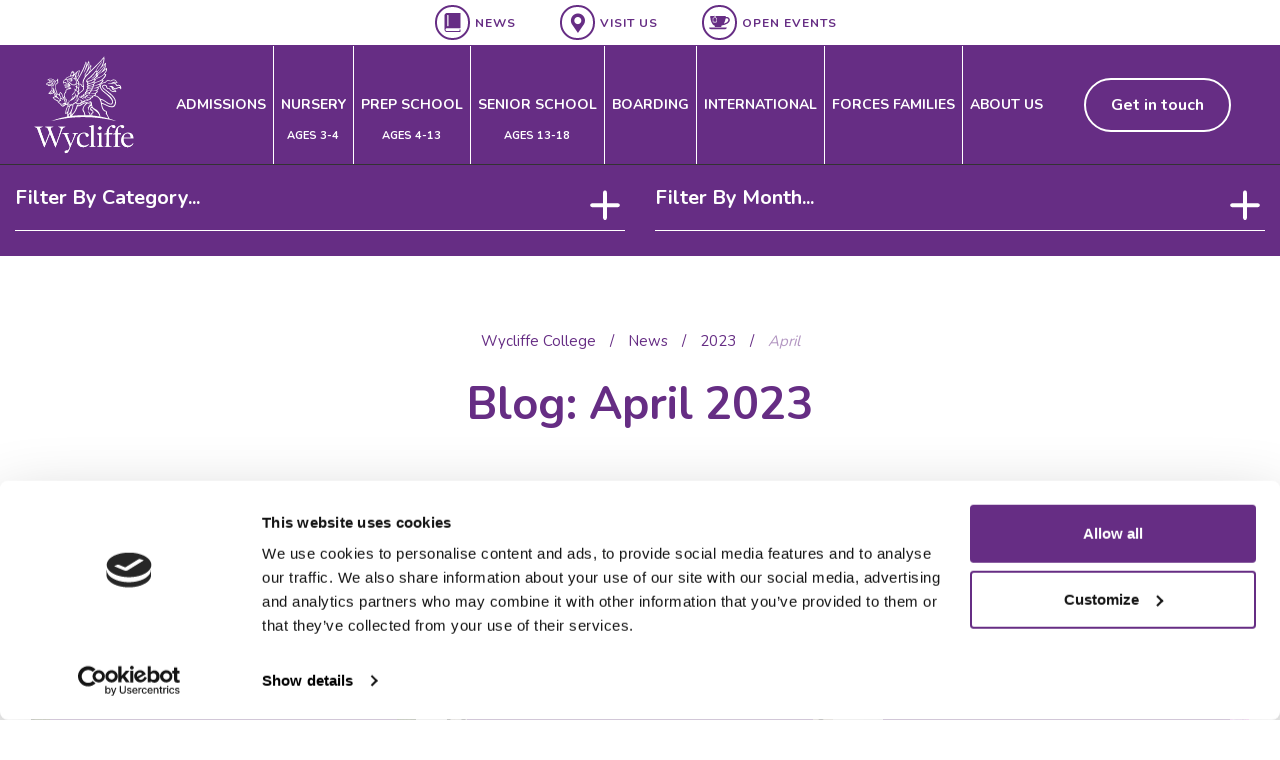

--- FILE ---
content_type: text/html; charset=UTF-8
request_url: https://www.wycliffe.co.uk/2023/04/
body_size: 13562
content:
<!doctype html>
<html lang="en-GB" class="no-js"><head>

      <meta charset="UTF-8">
      
      <meta name="viewport" content="width=device-width, initial-scale=1.0, user-scalable=yes" />
      <meta name='robots' content='noindex, follow' />
	<style>img:is([sizes="auto" i], [sizes^="auto," i]) { contain-intrinsic-size: 3000px 1500px }</style>
	
	<!-- This site is optimized with the Yoast SEO plugin v26.7 - https://yoast.com/wordpress/plugins/seo/ -->
	<title>April 2023 - Wycliffe College</title>
	<meta property="og:locale" content="en_GB" />
	<meta property="og:type" content="website" />
	<meta property="og:title" content="April 2023 - Wycliffe College" />
	<meta property="og:url" content="https://www.wycliffe.co.uk/2023/04/" />
	<meta property="og:site_name" content="Wycliffe College" />
	<meta name="twitter:card" content="summary_large_image" />
	<!-- / Yoast SEO plugin. -->


<link rel='dns-prefetch' href='//cdnjs.cloudflare.com' />
<style id='classic-theme-styles-inline-css' type='text/css'>
/*! This file is auto-generated */
.wp-block-button__link{color:#fff;background-color:#32373c;border-radius:9999px;box-shadow:none;text-decoration:none;padding:calc(.667em + 2px) calc(1.333em + 2px);font-size:1.125em}.wp-block-file__button{background:#32373c;color:#fff;text-decoration:none}
</style>
<style id='global-styles-inline-css' type='text/css'>
:root{--wp--preset--aspect-ratio--square: 1;--wp--preset--aspect-ratio--4-3: 4/3;--wp--preset--aspect-ratio--3-4: 3/4;--wp--preset--aspect-ratio--3-2: 3/2;--wp--preset--aspect-ratio--2-3: 2/3;--wp--preset--aspect-ratio--16-9: 16/9;--wp--preset--aspect-ratio--9-16: 9/16;--wp--preset--color--black: #000000;--wp--preset--color--cyan-bluish-gray: #abb8c3;--wp--preset--color--white: #ffffff;--wp--preset--color--pale-pink: #f78da7;--wp--preset--color--vivid-red: #cf2e2e;--wp--preset--color--luminous-vivid-orange: #ff6900;--wp--preset--color--luminous-vivid-amber: #fcb900;--wp--preset--color--light-green-cyan: #7bdcb5;--wp--preset--color--vivid-green-cyan: #00d084;--wp--preset--color--pale-cyan-blue: #8ed1fc;--wp--preset--color--vivid-cyan-blue: #0693e3;--wp--preset--color--vivid-purple: #9b51e0;--wp--preset--gradient--vivid-cyan-blue-to-vivid-purple: linear-gradient(135deg,rgba(6,147,227,1) 0%,rgb(155,81,224) 100%);--wp--preset--gradient--light-green-cyan-to-vivid-green-cyan: linear-gradient(135deg,rgb(122,220,180) 0%,rgb(0,208,130) 100%);--wp--preset--gradient--luminous-vivid-amber-to-luminous-vivid-orange: linear-gradient(135deg,rgba(252,185,0,1) 0%,rgba(255,105,0,1) 100%);--wp--preset--gradient--luminous-vivid-orange-to-vivid-red: linear-gradient(135deg,rgba(255,105,0,1) 0%,rgb(207,46,46) 100%);--wp--preset--gradient--very-light-gray-to-cyan-bluish-gray: linear-gradient(135deg,rgb(238,238,238) 0%,rgb(169,184,195) 100%);--wp--preset--gradient--cool-to-warm-spectrum: linear-gradient(135deg,rgb(74,234,220) 0%,rgb(151,120,209) 20%,rgb(207,42,186) 40%,rgb(238,44,130) 60%,rgb(251,105,98) 80%,rgb(254,248,76) 100%);--wp--preset--gradient--blush-light-purple: linear-gradient(135deg,rgb(255,206,236) 0%,rgb(152,150,240) 100%);--wp--preset--gradient--blush-bordeaux: linear-gradient(135deg,rgb(254,205,165) 0%,rgb(254,45,45) 50%,rgb(107,0,62) 100%);--wp--preset--gradient--luminous-dusk: linear-gradient(135deg,rgb(255,203,112) 0%,rgb(199,81,192) 50%,rgb(65,88,208) 100%);--wp--preset--gradient--pale-ocean: linear-gradient(135deg,rgb(255,245,203) 0%,rgb(182,227,212) 50%,rgb(51,167,181) 100%);--wp--preset--gradient--electric-grass: linear-gradient(135deg,rgb(202,248,128) 0%,rgb(113,206,126) 100%);--wp--preset--gradient--midnight: linear-gradient(135deg,rgb(2,3,129) 0%,rgb(40,116,252) 100%);--wp--preset--font-size--small: 13px;--wp--preset--font-size--medium: 20px;--wp--preset--font-size--large: 36px;--wp--preset--font-size--x-large: 42px;--wp--preset--spacing--20: 0.44rem;--wp--preset--spacing--30: 0.67rem;--wp--preset--spacing--40: 1rem;--wp--preset--spacing--50: 1.5rem;--wp--preset--spacing--60: 2.25rem;--wp--preset--spacing--70: 3.38rem;--wp--preset--spacing--80: 5.06rem;--wp--preset--shadow--natural: 6px 6px 9px rgba(0, 0, 0, 0.2);--wp--preset--shadow--deep: 12px 12px 50px rgba(0, 0, 0, 0.4);--wp--preset--shadow--sharp: 6px 6px 0px rgba(0, 0, 0, 0.2);--wp--preset--shadow--outlined: 6px 6px 0px -3px rgba(255, 255, 255, 1), 6px 6px rgba(0, 0, 0, 1);--wp--preset--shadow--crisp: 6px 6px 0px rgba(0, 0, 0, 1);}:where(.is-layout-flex){gap: 0.5em;}:where(.is-layout-grid){gap: 0.5em;}body .is-layout-flex{display: flex;}.is-layout-flex{flex-wrap: wrap;align-items: center;}.is-layout-flex > :is(*, div){margin: 0;}body .is-layout-grid{display: grid;}.is-layout-grid > :is(*, div){margin: 0;}:where(.wp-block-columns.is-layout-flex){gap: 2em;}:where(.wp-block-columns.is-layout-grid){gap: 2em;}:where(.wp-block-post-template.is-layout-flex){gap: 1.25em;}:where(.wp-block-post-template.is-layout-grid){gap: 1.25em;}.has-black-color{color: var(--wp--preset--color--black) !important;}.has-cyan-bluish-gray-color{color: var(--wp--preset--color--cyan-bluish-gray) !important;}.has-white-color{color: var(--wp--preset--color--white) !important;}.has-pale-pink-color{color: var(--wp--preset--color--pale-pink) !important;}.has-vivid-red-color{color: var(--wp--preset--color--vivid-red) !important;}.has-luminous-vivid-orange-color{color: var(--wp--preset--color--luminous-vivid-orange) !important;}.has-luminous-vivid-amber-color{color: var(--wp--preset--color--luminous-vivid-amber) !important;}.has-light-green-cyan-color{color: var(--wp--preset--color--light-green-cyan) !important;}.has-vivid-green-cyan-color{color: var(--wp--preset--color--vivid-green-cyan) !important;}.has-pale-cyan-blue-color{color: var(--wp--preset--color--pale-cyan-blue) !important;}.has-vivid-cyan-blue-color{color: var(--wp--preset--color--vivid-cyan-blue) !important;}.has-vivid-purple-color{color: var(--wp--preset--color--vivid-purple) !important;}.has-black-background-color{background-color: var(--wp--preset--color--black) !important;}.has-cyan-bluish-gray-background-color{background-color: var(--wp--preset--color--cyan-bluish-gray) !important;}.has-white-background-color{background-color: var(--wp--preset--color--white) !important;}.has-pale-pink-background-color{background-color: var(--wp--preset--color--pale-pink) !important;}.has-vivid-red-background-color{background-color: var(--wp--preset--color--vivid-red) !important;}.has-luminous-vivid-orange-background-color{background-color: var(--wp--preset--color--luminous-vivid-orange) !important;}.has-luminous-vivid-amber-background-color{background-color: var(--wp--preset--color--luminous-vivid-amber) !important;}.has-light-green-cyan-background-color{background-color: var(--wp--preset--color--light-green-cyan) !important;}.has-vivid-green-cyan-background-color{background-color: var(--wp--preset--color--vivid-green-cyan) !important;}.has-pale-cyan-blue-background-color{background-color: var(--wp--preset--color--pale-cyan-blue) !important;}.has-vivid-cyan-blue-background-color{background-color: var(--wp--preset--color--vivid-cyan-blue) !important;}.has-vivid-purple-background-color{background-color: var(--wp--preset--color--vivid-purple) !important;}.has-black-border-color{border-color: var(--wp--preset--color--black) !important;}.has-cyan-bluish-gray-border-color{border-color: var(--wp--preset--color--cyan-bluish-gray) !important;}.has-white-border-color{border-color: var(--wp--preset--color--white) !important;}.has-pale-pink-border-color{border-color: var(--wp--preset--color--pale-pink) !important;}.has-vivid-red-border-color{border-color: var(--wp--preset--color--vivid-red) !important;}.has-luminous-vivid-orange-border-color{border-color: var(--wp--preset--color--luminous-vivid-orange) !important;}.has-luminous-vivid-amber-border-color{border-color: var(--wp--preset--color--luminous-vivid-amber) !important;}.has-light-green-cyan-border-color{border-color: var(--wp--preset--color--light-green-cyan) !important;}.has-vivid-green-cyan-border-color{border-color: var(--wp--preset--color--vivid-green-cyan) !important;}.has-pale-cyan-blue-border-color{border-color: var(--wp--preset--color--pale-cyan-blue) !important;}.has-vivid-cyan-blue-border-color{border-color: var(--wp--preset--color--vivid-cyan-blue) !important;}.has-vivid-purple-border-color{border-color: var(--wp--preset--color--vivid-purple) !important;}.has-vivid-cyan-blue-to-vivid-purple-gradient-background{background: var(--wp--preset--gradient--vivid-cyan-blue-to-vivid-purple) !important;}.has-light-green-cyan-to-vivid-green-cyan-gradient-background{background: var(--wp--preset--gradient--light-green-cyan-to-vivid-green-cyan) !important;}.has-luminous-vivid-amber-to-luminous-vivid-orange-gradient-background{background: var(--wp--preset--gradient--luminous-vivid-amber-to-luminous-vivid-orange) !important;}.has-luminous-vivid-orange-to-vivid-red-gradient-background{background: var(--wp--preset--gradient--luminous-vivid-orange-to-vivid-red) !important;}.has-very-light-gray-to-cyan-bluish-gray-gradient-background{background: var(--wp--preset--gradient--very-light-gray-to-cyan-bluish-gray) !important;}.has-cool-to-warm-spectrum-gradient-background{background: var(--wp--preset--gradient--cool-to-warm-spectrum) !important;}.has-blush-light-purple-gradient-background{background: var(--wp--preset--gradient--blush-light-purple) !important;}.has-blush-bordeaux-gradient-background{background: var(--wp--preset--gradient--blush-bordeaux) !important;}.has-luminous-dusk-gradient-background{background: var(--wp--preset--gradient--luminous-dusk) !important;}.has-pale-ocean-gradient-background{background: var(--wp--preset--gradient--pale-ocean) !important;}.has-electric-grass-gradient-background{background: var(--wp--preset--gradient--electric-grass) !important;}.has-midnight-gradient-background{background: var(--wp--preset--gradient--midnight) !important;}.has-small-font-size{font-size: var(--wp--preset--font-size--small) !important;}.has-medium-font-size{font-size: var(--wp--preset--font-size--medium) !important;}.has-large-font-size{font-size: var(--wp--preset--font-size--large) !important;}.has-x-large-font-size{font-size: var(--wp--preset--font-size--x-large) !important;}
:where(.wp-block-post-template.is-layout-flex){gap: 1.25em;}:where(.wp-block-post-template.is-layout-grid){gap: 1.25em;}
:where(.wp-block-columns.is-layout-flex){gap: 2em;}:where(.wp-block-columns.is-layout-grid){gap: 2em;}
:root :where(.wp-block-pullquote){font-size: 1.5em;line-height: 1.6;}
</style>
<link rel='stylesheet' id='powertip-css' href='https://www.wycliffe.co.uk/wp-content/plugins/devvn-image-hotspot/frontend/css/jquery.powertip.min.css?ver=1.2.0' type='text/css' media='all' />
<link rel='stylesheet' id='maps-points-css' href='https://www.wycliffe.co.uk/wp-content/plugins/devvn-image-hotspot/frontend/css/maps_points.css?ver=1.2.9' type='text/css' media='all' />
<link rel='stylesheet' id='wmpci-public-style-css' href='https://www.wycliffe.co.uk/wp-content/plugins/wp-modal-popup-with-cookie-integration/assets/css/wmpci-public.css?ver=2.5' type='text/css' media='all' />
<link rel="preload" href="https://cdnjs.cloudflare.com/ajax/libs/jqueryui/1.12.1/jquery-ui.min.css?ver=6.8.3" as="style" onload="this.onload=null;this.rel='stylesheet'" /><noscript><link rel="stylesheet" href="https://cdnjs.cloudflare.com/ajax/libs/jqueryui/1.12.1/jquery-ui.min.css?ver=6.8.3" media="all" /></noscript><link rel='stylesheet' id='bootstrap-css' href='https://www.wycliffe.co.uk/wp-content/themes/Wycliffe/includes/css/bootstrap.css?ver=6.8.3' type='text/css' media='all' />
<link rel='stylesheet' id='wycliffe-css' href='https://www.wycliffe.co.uk/wp-content/themes/Wycliffe/includes/css/wycliffe.min.css?ver=6.8.3' type='text/css' media='all' />
<link rel='stylesheet' id='animate-css' href='https://cdnjs.cloudflare.com/ajax/libs/animate.css/3.5.2/animate.min.css?ver=6.8.3' type='text/css' media='all' />
<link rel="https://api.w.org/" href="https://www.wycliffe.co.uk/wp-json/" /><link rel="EditURI" type="application/rsd+xml" title="RSD" href="https://www.wycliffe.co.uk/xmlrpc.php?rsd" />
<meta name="generator" content="WordPress 6.8.3" />
<!-- Google Tag Manager -->
<script>(function(w,d,s,l,i){w[l]=w[l]||[];w[l].push({'gtm.start':
new Date().getTime(),event:'gtm.js'});var f=d.getElementsByTagName(s)[0],
j=d.createElement(s),dl=l!='dataLayer'?'&l='+l:'';j.async=true;j.src=
'https://www.googletagmanager.com/gtm.js?id='+i+dl;f.parentNode.insertBefore(j,f);
})(window,document,'script','dataLayer','GTM-T5FZLSCV');</script>
<!-- End Google Tag Manager -->


<script>
document.addEventListener('DOMContentLoaded', (event) => {
    const urlParams = new URLSearchParams(window.location.search);
    const gclid = urlParams.get('gclid');
    if (gclid) {
        const date = new Date();
        date.setTime(date.getTime() + (30*24*60*60*1000)); // Set cookie to expire in 30 days
        document.cookie = `firstpartygclid=${gclid}; expires=${date.toGMTString()}; path=/`;
    }
});
</script>

<script>
    document.addEventListener('DOMContentLoaded', function() {
        document.getElementById('fld_4171585_1').value = getCookie('firstpartygclid');
    });
    function getCookie(name) {
        const value = `; ${document.cookie}`;
        const parts = value.split(`; ${name}=`);
        if (parts.length === 2) return parts.pop().split(';').shift();
    }
</script>
<!-- Schema & Structured Data For WP v1.54 - -->
<script type="application/ld+json" class="saswp-schema-markup-output">
[{"@context":"https:\/\/schema.org\/","@graph":[{"@context":"https:\/\/schema.org\/","@type":"SiteNavigationElement","@id":"https:\/\/www.wycliffe.co.uk\/#admissions","name":"Admissions","url":"https:\/\/www.wycliffe.co.uk\/admissions\/"},{"@context":"https:\/\/schema.org\/","@type":"SiteNavigationElement","@id":"https:\/\/www.wycliffe.co.uk\/#how-to-apply","name":"How to Apply","url":"https:\/\/www.wycliffe.co.uk\/admissions\/how-to-apply\/"},{"@context":"https:\/\/schema.org\/","@type":"SiteNavigationElement","@id":"https:\/\/www.wycliffe.co.uk\/#visit-us","name":"Visit Us","url":"https:\/\/www.wycliffe.co.uk\/admissions\/visit\/"},{"@context":"https:\/\/schema.org\/","@type":"SiteNavigationElement","@id":"https:\/\/www.wycliffe.co.uk\/#virtual-tour","name":"Virtual Tour","url":"https:\/\/www.wycliffe.co.uk\/admissions\/virtual-tour\/"},{"@context":"https:\/\/schema.org\/","@type":"SiteNavigationElement","@id":"https:\/\/www.wycliffe.co.uk\/#open-events","name":"Open Events","url":"https:\/\/www.wycliffe.co.uk\/wycliffe-events\/"},{"@context":"https:\/\/schema.org\/","@type":"SiteNavigationElement","@id":"https:\/\/www.wycliffe.co.uk\/#fees-charges","name":"Fees &#038; Charges","url":"https:\/\/www.wycliffe.co.uk\/admissions\/fees\/"},{"@context":"https:\/\/schema.org\/","@type":"SiteNavigationElement","@id":"https:\/\/www.wycliffe.co.uk\/#scholarships","name":"Scholarships","url":"https:\/\/www.wycliffe.co.uk\/admissions\/scholarships-bursaries\/"},{"@context":"https:\/\/schema.org\/","@type":"SiteNavigationElement","@id":"https:\/\/www.wycliffe.co.uk\/#years-7-entry","name":"Years 7 Entry","url":"https:\/\/www.wycliffe.co.uk\/admissions\/years-7-entry\/"},{"@context":"https:\/\/schema.org\/","@type":"SiteNavigationElement","@id":"https:\/\/www.wycliffe.co.uk\/#year-9-entry","name":"Year 9 Entry","url":"https:\/\/www.wycliffe.co.uk\/admissions\/year-9-entry\/"},{"@context":"https:\/\/schema.org\/","@type":"SiteNavigationElement","@id":"https:\/\/www.wycliffe.co.uk\/#uniform","name":"Uniform","url":"https:\/\/www.wycliffe.co.uk\/admissions\/uniform\/"},{"@context":"https:\/\/schema.org\/","@type":"SiteNavigationElement","@id":"https:\/\/www.wycliffe.co.uk\/#school-transport","name":"School Transport","url":"https:\/\/www.wycliffe.co.uk\/admissions\/school-transport\/"},{"@context":"https:\/\/schema.org\/","@type":"SiteNavigationElement","@id":"https:\/\/www.wycliffe.co.uk\/#admissions-information","name":"Admissions Information","url":"https:\/\/www.wycliffe.co.uk\/admissions\/admissions-information\/"},{"@context":"https:\/\/schema.org\/","@type":"SiteNavigationElement","@id":"https:\/\/www.wycliffe.co.uk\/#nursery","name":"Nursery","url":"https:\/\/www.wycliffe.co.uk\/nursery\/"},{"@context":"https:\/\/schema.org\/","@type":"SiteNavigationElement","@id":"https:\/\/www.wycliffe.co.uk\/#a-typical-day","name":"A Typical Day","url":"https:\/\/www.wycliffe.co.uk\/nursery\/a-typical-day\/"},{"@context":"https:\/\/schema.org\/","@type":"SiteNavigationElement","@id":"https:\/\/www.wycliffe.co.uk\/#nursery-forest-school","name":"Nursery Forest School","url":"https:\/\/www.wycliffe.co.uk\/nursery\/forest-school\/"},{"@context":"https:\/\/schema.org\/","@type":"SiteNavigationElement","@id":"https:\/\/www.wycliffe.co.uk\/#moving-to-reception","name":"Moving to Reception","url":"https:\/\/www.wycliffe.co.uk\/nursery\/moving-to-reception\/"},{"@context":"https:\/\/schema.org\/","@type":"SiteNavigationElement","@id":"https:\/\/www.wycliffe.co.uk\/#nursery-faqs","name":"Nursery FAQs","url":"https:\/\/www.wycliffe.co.uk\/nursery\/nursery-faqs\/"},{"@context":"https:\/\/schema.org\/","@type":"SiteNavigationElement","@id":"https:\/\/www.wycliffe.co.uk\/#prep-school","name":"Prep School","url":"https:\/\/www.wycliffe.co.uk\/prep-school\/"},{"@context":"https:\/\/schema.org\/","@type":"SiteNavigationElement","@id":"https:\/\/www.wycliffe.co.uk\/#pre-prep","name":"Pre-Prep","url":"https:\/\/www.wycliffe.co.uk\/prep-school\/pre-prep-school\/"},{"@context":"https:\/\/schema.org\/","@type":"SiteNavigationElement","@id":"https:\/\/www.wycliffe.co.uk\/#learning","name":"Learning","url":"https:\/\/www.wycliffe.co.uk\/prep-school\/pre-prep-school\/learning\/"},{"@context":"https:\/\/schema.org\/","@type":"SiteNavigationElement","@id":"https:\/\/www.wycliffe.co.uk\/#exploring","name":"Exploring","url":"https:\/\/www.wycliffe.co.uk\/prep-school\/pre-prep-school\/exploring\/"},{"@context":"https:\/\/schema.org\/","@type":"SiteNavigationElement","@id":"https:\/\/www.wycliffe.co.uk\/#pre-prep-forest-school","name":"Pre-Prep Forest School","url":"https:\/\/www.wycliffe.co.uk\/prep-school\/pre-prep-school\/forest-school\/"},{"@context":"https:\/\/schema.org\/","@type":"SiteNavigationElement","@id":"https:\/\/www.wycliffe.co.uk\/#pre-prep-nutrition","name":"Pre-Prep Nutrition","url":"https:\/\/www.wycliffe.co.uk\/prep-school\/pre-prep-school\/nutrition\/"},{"@context":"https:\/\/schema.org\/","@type":"SiteNavigationElement","@id":"https:\/\/www.wycliffe.co.uk\/#wraparound-care","name":"Wraparound Care","url":"https:\/\/www.wycliffe.co.uk\/prep-school\/pre-prep-school\/wraparound-care\/"},{"@context":"https:\/\/schema.org\/","@type":"SiteNavigationElement","@id":"https:\/\/www.wycliffe.co.uk\/#pre-prep-faqs","name":"Pre-Prep FAQs","url":"https:\/\/www.wycliffe.co.uk\/prep-school\/pre-prep-school\/pre-prep-faqs\/"},{"@context":"https:\/\/schema.org\/","@type":"SiteNavigationElement","@id":"https:\/\/www.wycliffe.co.uk\/#prep-individualised-learning","name":"Prep Individualised Learning","url":"https:\/\/www.wycliffe.co.uk\/prep-school\/individualised-learning\/"},{"@context":"https:\/\/schema.org\/","@type":"SiteNavigationElement","@id":"https:\/\/www.wycliffe.co.uk\/#years-3-to-5","name":"Years 3 to 5","url":"https:\/\/www.wycliffe.co.uk\/prep-school\/individualised-learning\/years-3-5\/"},{"@context":"https:\/\/schema.org\/","@type":"SiteNavigationElement","@id":"https:\/\/www.wycliffe.co.uk\/#years-6-8","name":"Years 6\u20138","url":"https:\/\/www.wycliffe.co.uk\/prep-school\/individualised-learning\/years-6-8\/"},{"@context":"https:\/\/schema.org\/","@type":"SiteNavigationElement","@id":"https:\/\/www.wycliffe.co.uk\/#the-discovery-programme","name":"The Discovery Programme","url":"https:\/\/www.wycliffe.co.uk\/prep-school\/individualised-learning\/years-6-8\/the-wycliffe-discovery-programme\/"},{"@context":"https:\/\/schema.org\/","@type":"SiteNavigationElement","@id":"https:\/\/www.wycliffe.co.uk\/#the-kirby-challenge","name":"The Kirby Challenge","url":"https:\/\/www.wycliffe.co.uk\/prep-school\/individualised-learning\/years-6-8\/the-kirby-challenge\/"},{"@context":"https:\/\/schema.org\/","@type":"SiteNavigationElement","@id":"https:\/\/www.wycliffe.co.uk\/#specialist-learning-support","name":"Specialist Learning Support","url":"https:\/\/www.wycliffe.co.uk\/prep-school\/individualised-learning\/specialist-learning-support\/"},{"@context":"https:\/\/schema.org\/","@type":"SiteNavigationElement","@id":"https:\/\/www.wycliffe.co.uk\/#prep-pastoral-care","name":"Prep Pastoral Care","url":"https:\/\/www.wycliffe.co.uk\/prep-school\/pastoral-care\/"},{"@context":"https:\/\/schema.org\/","@type":"SiteNavigationElement","@id":"https:\/\/www.wycliffe.co.uk\/#extra-curricular-activities","name":"Extra-Curricular Activities","url":"https:\/\/www.wycliffe.co.uk\/prep-school\/extra-curricular-activities\/"},{"@context":"https:\/\/schema.org\/","@type":"SiteNavigationElement","@id":"https:\/\/www.wycliffe.co.uk\/#performing-arts","name":"Performing Arts","url":"https:\/\/www.wycliffe.co.uk\/prep-school\/extra-curricular-activities\/performing-arts\/"},{"@context":"https:\/\/schema.org\/","@type":"SiteNavigationElement","@id":"https:\/\/www.wycliffe.co.uk\/#sporting-opportunities","name":"Sporting Opportunities","url":"https:\/\/www.wycliffe.co.uk\/prep-school\/extra-curricular-activities\/sporting-opportunities\/"},{"@context":"https:\/\/schema.org\/","@type":"SiteNavigationElement","@id":"https:\/\/www.wycliffe.co.uk\/#prep-library","name":"Prep Library","url":"https:\/\/www.wycliffe.co.uk\/prep-school\/prep-library\/"},{"@context":"https:\/\/schema.org\/","@type":"SiteNavigationElement","@id":"https:\/\/www.wycliffe.co.uk\/#prep-faqs","name":"Prep FAQs","url":"https:\/\/www.wycliffe.co.uk\/prep-school\/prep-faqs\/"},{"@context":"https:\/\/schema.org\/","@type":"SiteNavigationElement","@id":"https:\/\/www.wycliffe.co.uk\/#senior-school","name":"Senior School","url":"https:\/\/www.wycliffe.co.uk\/senior-school\/"},{"@context":"https:\/\/schema.org\/","@type":"SiteNavigationElement","@id":"https:\/\/www.wycliffe.co.uk\/#academic","name":"Academic","url":"https:\/\/www.wycliffe.co.uk\/senior-school\/senior-academic\/"},{"@context":"https:\/\/schema.org\/","@type":"SiteNavigationElement","@id":"https:\/\/www.wycliffe.co.uk\/#individualised-learning","name":"Individualised Learning","url":"https:\/\/www.wycliffe.co.uk\/senior-school\/individualised-learning\/"},{"@context":"https:\/\/schema.org\/","@type":"SiteNavigationElement","@id":"https:\/\/www.wycliffe.co.uk\/#years-9-11","name":"Years 9-11","url":"https:\/\/www.wycliffe.co.uk\/senior-school\/individualised-learning\/years-9-11\/"},{"@context":"https:\/\/schema.org\/","@type":"SiteNavigationElement","@id":"https:\/\/www.wycliffe.co.uk\/#development-year","name":"Development Year","url":"https:\/\/www.wycliffe.co.uk\/senior-school\/individualised-learning\/development-year-2\/"},{"@context":"https:\/\/schema.org\/","@type":"SiteNavigationElement","@id":"https:\/\/www.wycliffe.co.uk\/#results","name":"Results","url":"https:\/\/www.wycliffe.co.uk\/senior-school\/results\/"},{"@context":"https:\/\/schema.org\/","@type":"SiteNavigationElement","@id":"https:\/\/www.wycliffe.co.uk\/#gcse-results","name":"GCSE Results","url":"https:\/\/www.wycliffe.co.uk\/senior-school\/results\/gcse-results\/"},{"@context":"https:\/\/schema.org\/","@type":"SiteNavigationElement","@id":"https:\/\/www.wycliffe.co.uk\/#a-level-results","name":"A Level Results","url":"https:\/\/www.wycliffe.co.uk\/senior-school\/results\/a-level-results\/"},{"@context":"https:\/\/schema.org\/","@type":"SiteNavigationElement","@id":"https:\/\/www.wycliffe.co.uk\/#pastoral-care","name":"Pastoral Care","url":"https:\/\/www.wycliffe.co.uk\/senior-school\/excellent-pastoral-care\/"},{"@context":"https:\/\/schema.org\/","@type":"SiteNavigationElement","@id":"https:\/\/www.wycliffe.co.uk\/#extra-curricular","name":"Extra Curricular","url":"https:\/\/www.wycliffe.co.uk\/senior-school\/extra-curricular\/"},{"@context":"https:\/\/schema.org\/","@type":"SiteNavigationElement","@id":"https:\/\/www.wycliffe.co.uk\/#the-performing-arts","name":"The Performing Arts","url":"https:\/\/www.wycliffe.co.uk\/senior-school\/extra-curricular\/the-performing-arts\/"},{"@context":"https:\/\/schema.org\/","@type":"SiteNavigationElement","@id":"https:\/\/www.wycliffe.co.uk\/#the-great-outdoors","name":"The Great Outdoors","url":"https:\/\/www.wycliffe.co.uk\/senior-school\/extra-curricular\/the-great-outdoors\/"},{"@context":"https:\/\/schema.org\/","@type":"SiteNavigationElement","@id":"https:\/\/www.wycliffe.co.uk\/#sport-for-all","name":"Sport for all","url":"https:\/\/www.wycliffe.co.uk\/senior-school\/extra-curricular\/sport\/"},{"@context":"https:\/\/schema.org\/","@type":"SiteNavigationElement","@id":"https:\/\/www.wycliffe.co.uk\/#sport-at-wycliffe","name":"Sport at Wycliffe","url":"https:\/\/www.wycliffe.co.uk\/senior-school\/wycliffe-sports\/"},{"@context":"https:\/\/schema.org\/","@type":"SiteNavigationElement","@id":"https:\/\/www.wycliffe.co.uk\/#basketball-programme","name":"Basketball Programme","url":"https:\/\/www.wycliffe.co.uk\/senior-school\/wycliffe-sports\/basketball\/"},{"@context":"https:\/\/schema.org\/","@type":"SiteNavigationElement","@id":"https:\/\/www.wycliffe.co.uk\/#squash-programme","name":"Squash Programme","url":"https:\/\/www.wycliffe.co.uk\/senior-school\/wycliffe-sports\/squash\/"},{"@context":"https:\/\/schema.org\/","@type":"SiteNavigationElement","@id":"https:\/\/www.wycliffe.co.uk\/#netball-programme","name":"Netball Programme","url":"https:\/\/www.wycliffe.co.uk\/senior-school\/wycliffe-sports\/netball-programme\/"},{"@context":"https:\/\/schema.org\/","@type":"SiteNavigationElement","@id":"https:\/\/www.wycliffe.co.uk\/#hockey-programme","name":"Hockey Programme","url":"https:\/\/www.wycliffe.co.uk\/senior-school\/wycliffe-sports\/hockey\/"},{"@context":"https:\/\/schema.org\/","@type":"SiteNavigationElement","@id":"https:\/\/www.wycliffe.co.uk\/#rugby-programme","name":"Rugby Programme","url":"https:\/\/www.wycliffe.co.uk\/senior-school\/wycliffe-sports\/rugby\/"},{"@context":"https:\/\/schema.org\/","@type":"SiteNavigationElement","@id":"https:\/\/www.wycliffe.co.uk\/#enrichment-programmes","name":"Enrichment Programmes","url":"https:\/\/www.wycliffe.co.uk\/senior-school\/enrichment-programmes\/"},{"@context":"https:\/\/schema.org\/","@type":"SiteNavigationElement","@id":"https:\/\/www.wycliffe.co.uk\/#wyld-programme-year-9","name":"WYLD Programme Year 9","url":"https:\/\/www.wycliffe.co.uk\/senior-school\/enrichment-programmes\/wyld-programme-year-9\/"},{"@context":"https:\/\/schema.org\/","@type":"SiteNavigationElement","@id":"https:\/\/www.wycliffe.co.uk\/#sixth-form-enrichment-programme","name":"Sixth Form Enrichment Programme","url":"https:\/\/www.wycliffe.co.uk\/senior-school\/enrichment-programmes\/sixth-form-enrichment-programme\/"},{"@context":"https:\/\/schema.org\/","@type":"SiteNavigationElement","@id":"https:\/\/www.wycliffe.co.uk\/#sixth-form","name":"Sixth Form","url":"https:\/\/www.wycliffe.co.uk\/senior-school\/sixth-form\/"},{"@context":"https:\/\/schema.org\/","@type":"SiteNavigationElement","@id":"https:\/\/www.wycliffe.co.uk\/#sixth-form-academic","name":"Sixth Form Academic","url":"https:\/\/www.wycliffe.co.uk\/senior-school\/sixth-form\/academic\/"},{"@context":"https:\/\/schema.org\/","@type":"SiteNavigationElement","@id":"https:\/\/www.wycliffe.co.uk\/#american-and-overseas-university-programme","name":"American and Overseas University Programme","url":"https:\/\/www.wycliffe.co.uk\/senior-school\/sixth-form\/academic\/american-and-overseas-university-programme\/"},{"@context":"https:\/\/schema.org\/","@type":"SiteNavigationElement","@id":"https:\/\/www.wycliffe.co.uk\/#careers","name":"Careers","url":"https:\/\/www.wycliffe.co.uk\/senior-school\/sixth-form\/academic\/careers\/"},{"@context":"https:\/\/schema.org\/","@type":"SiteNavigationElement","@id":"https:\/\/www.wycliffe.co.uk\/#a-level-subjects","name":"A Level Subjects","url":"https:\/\/www.wycliffe.co.uk\/senior-school\/sixth-form\/a-level-subjects\/"},{"@context":"https:\/\/schema.org\/","@type":"SiteNavigationElement","@id":"https:\/\/www.wycliffe.co.uk\/#sixth-form-faqs","name":"Sixth Form FAQs","url":"https:\/\/www.wycliffe.co.uk\/senior-school\/sixth-form\/sixth-form-faqs\/"},{"@context":"https:\/\/schema.org\/","@type":"SiteNavigationElement","@id":"https:\/\/www.wycliffe.co.uk\/#boarding","name":"Boarding","url":"https:\/\/www.wycliffe.co.uk\/boarding\/"},{"@context":"https:\/\/schema.org\/","@type":"SiteNavigationElement","@id":"https:\/\/www.wycliffe.co.uk\/#prep-school-boarding","name":"Prep School Boarding","url":"https:\/\/www.wycliffe.co.uk\/boarding\/prep-school-boarding\/"},{"@context":"https:\/\/schema.org\/","@type":"SiteNavigationElement","@id":"https:\/\/www.wycliffe.co.uk\/#senior-school-boarding","name":"Senior School Boarding","url":"https:\/\/www.wycliffe.co.uk\/boarding\/senior-school-boarding\/"},{"@context":"https:\/\/schema.org\/","@type":"SiteNavigationElement","@id":"https:\/\/www.wycliffe.co.uk\/#flexi-boarding-and-occasional-boarding","name":"Flexi-Boarding and Occasional Boarding","url":"https:\/\/www.wycliffe.co.uk\/boarding\/senior-school-boarding\/flexi-boarding\/"},{"@context":"https:\/\/schema.org\/","@type":"SiteNavigationElement","@id":"https:\/\/www.wycliffe.co.uk\/#boarding-houses","name":"Boarding Houses","url":"https:\/\/www.wycliffe.co.uk\/boarding\/senior-school-boarding\/school-houses\/"},{"@context":"https:\/\/schema.org\/","@type":"SiteNavigationElement","@id":"https:\/\/www.wycliffe.co.uk\/#collingwood","name":"Collingwood","url":"https:\/\/www.wycliffe.co.uk\/boarding\/senior-school-boarding\/school-houses\/collingwood\/"},{"@context":"https:\/\/schema.org\/","@type":"SiteNavigationElement","@id":"https:\/\/www.wycliffe.co.uk\/#haywardsfield","name":"Haywardsfield","url":"https:\/\/www.wycliffe.co.uk\/boarding\/senior-school-boarding\/school-houses\/haywardsfield\/"},{"@context":"https:\/\/schema.org\/","@type":"SiteNavigationElement","@id":"https:\/\/www.wycliffe.co.uk\/#lampeter","name":"Lampeter","url":"https:\/\/www.wycliffe.co.uk\/boarding\/senior-school-boarding\/school-houses\/lampeter\/"},{"@context":"https:\/\/schema.org\/","@type":"SiteNavigationElement","@id":"https:\/\/www.wycliffe.co.uk\/#robinson","name":"Robinson","url":"https:\/\/www.wycliffe.co.uk\/boarding\/senior-school-boarding\/school-houses\/robinson\/"},{"@context":"https:\/\/schema.org\/","@type":"SiteNavigationElement","@id":"https:\/\/www.wycliffe.co.uk\/#loosley-halls","name":"Loosley Halls","url":"https:\/\/www.wycliffe.co.uk\/boarding\/senior-school-boarding\/school-houses\/loosley-halls\/"},{"@context":"https:\/\/schema.org\/","@type":"SiteNavigationElement","@id":"https:\/\/www.wycliffe.co.uk\/#ivy-grove","name":"Ivy Grove","url":"https:\/\/www.wycliffe.co.uk\/boarding\/senior-school-boarding\/school-houses\/ivy-grove\/"},{"@context":"https:\/\/schema.org\/","@type":"SiteNavigationElement","@id":"https:\/\/www.wycliffe.co.uk\/#wards","name":"Ward\u2019s","url":"https:\/\/www.wycliffe.co.uk\/boarding\/senior-school-boarding\/school-houses\/wards\/"},{"@context":"https:\/\/schema.org\/","@type":"SiteNavigationElement","@id":"https:\/\/www.wycliffe.co.uk\/#international","name":"International","url":"https:\/\/www.wycliffe.co.uk\/international-boarding-schools\/"},{"@context":"https:\/\/schema.org\/","@type":"SiteNavigationElement","@id":"https:\/\/www.wycliffe.co.uk\/#prep-years-3-8","name":"Prep Years 3-8","url":"https:\/\/www.wycliffe.co.uk\/international-boarding-schools\/international-pupils-from-7-to-13-years-old\/"},{"@context":"https:\/\/schema.org\/","@type":"SiteNavigationElement","@id":"https:\/\/www.wycliffe.co.uk\/#senior-sixth-form-years-9-13","name":"Senior &#038; Sixth Form Years 9-13","url":"https:\/\/www.wycliffe.co.uk\/international-boarding-schools\/international-pupils-from-13-to-19-years-old\/"},{"@context":"https:\/\/schema.org\/","@type":"SiteNavigationElement","@id":"https:\/\/www.wycliffe.co.uk\/#international-families","name":"International Families","url":"https:\/\/www.wycliffe.co.uk\/international-boarding-schools\/international-families\/"},{"@context":"https:\/\/schema.org\/","@type":"SiteNavigationElement","@id":"https:\/\/www.wycliffe.co.uk\/#information-for-agents","name":"Information for Agents","url":"https:\/\/www.wycliffe.co.uk\/international-boarding-schools\/information-for-agents\/"},{"@context":"https:\/\/schema.org\/","@type":"SiteNavigationElement","@id":"https:\/\/www.wycliffe.co.uk\/#international-faqs","name":"International FAQs","url":"https:\/\/www.wycliffe.co.uk\/international-boarding-schools\/international-faqs\/"},{"@context":"https:\/\/schema.org\/","@type":"SiteNavigationElement","@id":"https:\/\/www.wycliffe.co.uk\/#forces-families","name":"Forces families","url":"https:\/\/www.wycliffe.co.uk\/forces-families\/"},{"@context":"https:\/\/schema.org\/","@type":"SiteNavigationElement","@id":"https:\/\/www.wycliffe.co.uk\/#military-bursaries","name":"Military Bursaries","url":"https:\/\/www.wycliffe.co.uk\/forces-families\/cea-how-much-do-you-pay\/"},{"@context":"https:\/\/schema.org\/","@type":"SiteNavigationElement","@id":"https:\/\/www.wycliffe.co.uk\/#supporting-military-families","name":"Supporting Military Families","url":"https:\/\/www.wycliffe.co.uk\/forces-families\/why-wycliffe-for-military-families\/"},{"@context":"https:\/\/schema.org\/","@type":"SiteNavigationElement","@id":"https:\/\/www.wycliffe.co.uk\/#international-forces-families","name":"International Forces Families","url":"https:\/\/www.wycliffe.co.uk\/forces-families\/international\/"},{"@context":"https:\/\/schema.org\/","@type":"SiteNavigationElement","@id":"https:\/\/www.wycliffe.co.uk\/#military-faqs","name":"Military FAQs","url":"https:\/\/www.wycliffe.co.uk\/forces-families\/military-faqs\/"},{"@context":"https:\/\/schema.org\/","@type":"SiteNavigationElement","@id":"https:\/\/www.wycliffe.co.uk\/#about-us","name":"About Us","url":"https:\/\/www.wycliffe.co.uk\/about-us\/"},{"@context":"https:\/\/schema.org\/","@type":"SiteNavigationElement","@id":"https:\/\/www.wycliffe.co.uk\/#we-are-wycliffe","name":"We are Wycliffe","url":"https:\/\/www.wycliffe.co.uk\/about-us\/we-are-wycliffe\/"},{"@context":"https:\/\/schema.org\/","@type":"SiteNavigationElement","@id":"https:\/\/www.wycliffe.co.uk\/#headmasters-assemblies","name":"Headmaster&#8217;s Assemblies","url":"https:\/\/www.wycliffe.co.uk\/about-us\/headmasters-assemblies\/"},{"@context":"https:\/\/schema.org\/","@type":"SiteNavigationElement","@id":"https:\/\/www.wycliffe.co.uk\/#term-dates","name":"Term Dates","url":"https:\/\/www.wycliffe.co.uk\/about-us\/term-dates\/"},{"@context":"https:\/\/schema.org\/","@type":"SiteNavigationElement","@id":"https:\/\/www.wycliffe.co.uk\/#meet-the-team","name":"Meet the Team","url":"https:\/\/www.wycliffe.co.uk\/about-us\/meet-the-team\/"},{"@context":"https:\/\/schema.org\/","@type":"SiteNavigationElement","@id":"https:\/\/www.wycliffe.co.uk\/#pupil-stories","name":"Pupil Stories","url":"https:\/\/www.wycliffe.co.uk\/about-us\/pupil-stories\/"},{"@context":"https:\/\/schema.org\/","@type":"SiteNavigationElement","@id":"https:\/\/www.wycliffe.co.uk\/#testimonials","name":"Testimonials","url":"https:\/\/www.wycliffe.co.uk\/about-us\/testimonials\/"},{"@context":"https:\/\/schema.org\/","@type":"SiteNavigationElement","@id":"https:\/\/www.wycliffe.co.uk\/#good-schools-guide","name":"Good Schools Guide","url":"https:\/\/www.wycliffe.co.uk\/about-us\/good-schools-guide\/"},{"@context":"https:\/\/schema.org\/","@type":"SiteNavigationElement","@id":"https:\/\/www.wycliffe.co.uk\/#inspection-reports","name":"Inspection Reports","url":"https:\/\/www.wycliffe.co.uk\/about-us\/inspection-reports\/"},{"@context":"https:\/\/schema.org\/","@type":"SiteNavigationElement","@id":"https:\/\/www.wycliffe.co.uk\/#policies","name":"Policies","url":"https:\/\/www.wycliffe.co.uk\/policies\/"},{"@context":"https:\/\/schema.org\/","@type":"SiteNavigationElement","@id":"https:\/\/www.wycliffe.co.uk\/#trustees","name":"Trustees","url":"https:\/\/www.wycliffe.co.uk\/about-us\/council-of-trustees\/"},{"@context":"https:\/\/schema.org\/","@type":"SiteNavigationElement","@id":"https:\/\/www.wycliffe.co.uk\/#education-committee","name":"Education Committee","url":"https:\/\/www.wycliffe.co.uk\/trustee-categories\/education-committee\/"},{"@context":"https:\/\/schema.org\/","@type":"SiteNavigationElement","@id":"https:\/\/www.wycliffe.co.uk\/#estates-committee","name":"Estates Committee","url":"https:\/\/www.wycliffe.co.uk\/trustee-categories\/estates-committee\/"},{"@context":"https:\/\/schema.org\/","@type":"SiteNavigationElement","@id":"https:\/\/www.wycliffe.co.uk\/#finance-committee","name":"Finance Committee","url":"https:\/\/www.wycliffe.co.uk\/trustee-categories\/finance-committee\/"},{"@context":"https:\/\/schema.org\/","@type":"SiteNavigationElement","@id":"https:\/\/www.wycliffe.co.uk\/#governance-committee","name":"Governance Committee","url":"https:\/\/www.wycliffe.co.uk\/trustee-categories\/governance-committee\/"},{"@context":"https:\/\/schema.org\/","@type":"SiteNavigationElement","@id":"https:\/\/www.wycliffe.co.uk\/#marketing-committee","name":"Marketing Committee","url":"https:\/\/www.wycliffe.co.uk\/trustee-categories\/marketing-committee\/"},{"@context":"https:\/\/schema.org\/","@type":"SiteNavigationElement","@id":"https:\/\/www.wycliffe.co.uk\/#welfare-committee","name":"Welfare Committee","url":"https:\/\/www.wycliffe.co.uk\/trustee-categories\/welfare-committee\/"},{"@context":"https:\/\/schema.org\/","@type":"SiteNavigationElement","@id":"https:\/\/www.wycliffe.co.uk\/#contact-us","name":"Contact Us","url":"https:\/\/www.wycliffe.co.uk\/contact-us\/"}]}]
</script>

<link rel="icon" href="https://www.wycliffe.co.uk/wp-content/uploads/2020/09/cropped-Fav2-32x32.png" sizes="32x32" />
<link rel="icon" href="https://www.wycliffe.co.uk/wp-content/uploads/2020/09/cropped-Fav2-192x192.png" sizes="192x192" />
<link rel="apple-touch-icon" href="https://www.wycliffe.co.uk/wp-content/uploads/2020/09/cropped-Fav2-180x180.png" />
<meta name="msapplication-TileImage" content="https://www.wycliffe.co.uk/wp-content/uploads/2020/09/cropped-Fav2-270x270.png" />
      <link rel="stylesheet" media="print" onload="this.onload=null;this.removeAttribute('media');" href="//cdnjs.cloudflare.com/ajax/libs/slick-carousel/1.6.0/slick.min.css"/>
	
	      <link rel="stylesheet" media="print" onload="this.onload=null;this.removeAttribute('media');" href="//cdnjs.cloudflare.com/ajax/libs/font-awesome/4.7.0/css/font-awesome.min.css">

	<link rel="preconnect" href="https://fonts.googleapis.com" crossorigin>
	<link rel="preload" as="style" href="https://fonts.googleapis.com/css?family=Nunito:400,700|Playfair+Display:700,700i&display=swap">
	<link rel="stylesheet" media="print" onload="this.onload=null;this.removeAttribute('media');" href="https://fonts.googleapis.com/css?family=Nunito:400,700|Playfair+Display:700,700i&display=swap">
<!--<link href="https://fonts.googleapis.com/css?family=Nunito:400,700|Playfair+Display:700,700i&display=swap" rel="stylesheet">-->
      <meta name="google-site-verification" content="1SCVgy680bT8JnxqLZBVuKhvpso38xC-Tw5iZqYtux4" />
      <link rel="apple-touch-icon" sizes="180x180" href="https://www.wycliffe.co.uk/wp-content/themes/Wycliffe/includes/img/icons/apple-touch-icon.png">
      <link rel="icon" type="image/png" sizes="32x32" href="https://www.wycliffe.co.uk/wp-content/themes/Wycliffe/includes/img/icons/favicon-32x32.png">
      <link rel="icon" type="image/png" sizes="16x16" href="https://www.wycliffe.co.uk/wp-content/themes/Wycliffe/includes/img/icons/favicon-16x16.png">
      <link rel="manifest" href="https://www.wycliffe.co.uk/wp-content/themes/Wycliffe/includes/img/icons/site.webmanifest">
      <link rel="mask-icon" href="https://www.wycliffe.co.uk/wp-content/themes/Wycliffe/includes/img/icons/safari-pinned-tab.svg" color="#662d84">
      <meta name="msapplication-TileColor" content="#ffffff">
      <meta name="theme-color" content="#ffffff">
	
	<meta name="google-site-verification" content="HCXD3sfH7GsSqQ2VzXjYgM6NYOq8sF1u1lOV623rGW4" />
	
<script type="text/javascript" src="//cdn.rlets.com/capture_configs/d30/f39/207/7344c5e9f7180bbb67c782d.js" async="async"></script>
	
<!-- Google tag (gtag.js) -->
<script async data-cookieyes="cookieyes-analytics" src="https://www.googletagmanager.com/gtag/js?id=G-T4WNZJKTNF"></script>
<script>
  window.dataLayer = window.dataLayer || [];
  function gtag(){dataLayer.push(arguments);}
  gtag('js', new Date());

  gtag('config', 'G-T4WNZJKTNF');
</script>

	
	<!-- Google Tag Manager -->
<script async data-cookieyes="cookieyes-analytics">(function(w,d,s,l,i){w[l]=w[l]||[];w[l].push({'gtm.start':
new Date().getTime(),event:'gtm.js'});var f=d.getElementsByTagName(s)[0],
j=d.createElement(s),dl=l!='dataLayer'?'&l='+l:'';j.async=true;j.src=
'https://www.googletagmanager.com/gtm.js?id='+i+dl;f.parentNode.insertBefore(j,f);
})(window,document,'script','dataLayer','GTM-WS3BSMQS');</script>
<!-- End Google Tag Manager -->

	
	<style>
		
	#video-container.BannerVideoOffset {
    display: flex;
}
		
		@media all and (max-width: 992px) {
  .BannerVideoOffset a {margin-top: 50px;}

	
#video-container.BannerVideoOffset {
margin-top: 50px; }
		
		
		body.page-id-11592 h1
		{
        font-size: 20px;
        line-height: 25px; }
		
			body.page-id-11592 h2
		{
        font-size: 16px;
        line-height: 20px; }
}
	
	</style>
	
</head>
   <body class="archive date wp-theme-Wycliffe" id="top">
	   
<!-- Google Tag Manager (noscript) -->
<noscript><iframe src="https://www.googletagmanager.com/ns.html?id=GTM-WS3BSMQS"
height="0" width="0" style="display:none;visibility:hidden"></iframe></noscript>
<!-- End Google Tag Manager (noscript) -->
	   
	   <header>
		   

              <div class="MobileHeader">
            <div class="MobileLogo">
               <a href="https://www.wycliffe.co.uk/" title="Wycliffe"><img alt="Gloucestershire independent school Wycliffe logo" src="https://www.wycliffe.co.uk/wp-content/themes/Wycliffe/includes/img/Wycliffe-Logo.svg"></a>
            </div>
            <input type="checkbox" id="MobileNavigationToggle" />
            <button class="MobileNavigationButton" role="button" aria-expanded="false" aria-controls="MobileNavigation">
               <label for="MobileNavigationToggle" aria-expanded="false" aria-controls="MobileNavigation">
                  <div class="MobNav"></div>
               </label>
               <span class="MobileNavigationButtonBack"></span>
            </button>
            <div class="MobileNavigation">
               <div class="MobileNavigationInner">
                  <ul id="menu-main-menu-1" class="menu" data-menu-version="1.0" role="menubar" aria-orientation="horizontal"><li class="menu-item menu-item-has-children" role="menuitem"><a href="/admissions/" aria-haspopup="menu" aria-expanded="false" title="Admissions"><span class="menu_title">Admissions</span></a>
<ul class="sub-menu" role="menu">
	<li class="menu-item" role="menuitem"><a href="/admissions/how-to-apply/" title="How to Apply"><span class="menu_title">How to Apply</span></a></li>
	<li class="menu-item" role="menuitem"><a href="/admissions/visit/" title="Visit Us"><span class="menu_title">Visit Us</span></a></li>
	<li class="menu-item" role="menuitem"><a href="/admissions/virtual-tour/" title="Virtual Tour"><span class="menu_title">Virtual Tour</span></a></li>
	<li class="menu-item" role="menuitem"><a href="/wycliffe-events/" title="Open Events"><span class="menu_title">Open Events</span></a></li>
	<li class="menu-item" role="menuitem"><a href="/admissions/fees/" title="Fees &amp; Charges"><span class="menu_title">Fees &amp; Charges</span></a></li>
	<li class="menu-item" role="menuitem"><a href="/admissions/scholarships-bursaries/" title="Scholarships"><span class="menu_title">Scholarships</span></a></li>
	<li class="menu-item" role="menuitem"><a href="/admissions/years-7-entry/" title="Years 7 Entry"><span class="menu_title">Years 7 Entry</span></a></li>
	<li class="menu-item" role="menuitem"><a href="/admissions/year-9-entry/" title="Year 9 Entry"><span class="menu_title">Year 9 Entry</span></a></li>
	<li class="menu-item" role="menuitem"><a href="/admissions/uniform/" title="Uniform"><span class="menu_title">Uniform</span></a></li>
	<li class="menu-item" role="menuitem"><a href="/admissions/school-transport/" title="School Transport"><span class="menu_title">School Transport</span></a></li>
	<li class="menu-item" role="menuitem"><a href="/admissions/admissions-information/" title="Admissions Information"><span class="menu_title">Admissions Information</span></a></li>
</ul>
</li>
<li class="menu-item menu-item-has-children" role="menuitem"><a href="/nursery/" aria-haspopup="menu" aria-expanded="false" title="Nursery"><span class="menu_title">Nursery<em class="fn">ages 3-4</em></span></a>
<ul class="sub-menu" role="menu">
	<li class="menu-item" role="menuitem"><a href="/nursery/a-typical-day/" title="A Typical Day"><span class="menu_title">A Typical Day</span></a></li>
	<li class="menu-item" role="menuitem"><a href="/nursery/forest-school/" title="Nursery Forest School"><span class="menu_title">Nursery Forest School</span></a></li>
	<li class="menu-item" role="menuitem"><a href="/nursery/moving-to-reception/" title="Moving to Reception"><span class="menu_title">Moving to Reception</span></a></li>
	<li class="menu-item" role="menuitem"><a href="/nursery/nursery-faqs/" title="Nursery FAQs"><span class="menu_title">Nursery FAQs</span></a></li>
</ul>
</li>
<li class="menu-item menu-item-has-children" role="menuitem"><a href="/prep-school/" aria-haspopup="menu" aria-expanded="false" title="Prep School"><span class="menu_title">Prep School<em class="fn">ages 4-13</em></span></a>
<ul class="sub-menu" role="menu">
	<li class="menu-item menu-item-has-children" role="menuitem"><a href="/prep-school/pre-prep-school/" aria-haspopup="menu" aria-expanded="false" title="Pre-Prep"><span class="menu_title">Pre-Prep</span></a>
	<ul class="sub-menu" role="menu">
		<li class="menu-item" role="menuitem"><a href="/prep-school/pre-prep-school/learning/" title="Learning"><span class="menu_title">Learning</span></a></li>
		<li class="menu-item" role="menuitem"><a href="/prep-school/pre-prep-school/exploring/" title="Exploring"><span class="menu_title">Exploring</span></a></li>
		<li class="menu-item" role="menuitem"><a href="/prep-school/pre-prep-school/forest-school/" title="Pre-Prep Forest School"><span class="menu_title">Pre-Prep Forest School</span></a></li>
		<li class="menu-item" role="menuitem"><a href="/prep-school/pre-prep-school/nutrition/" title="Pre-Prep Nutrition"><span class="menu_title">Pre-Prep Nutrition</span></a></li>
		<li class="menu-item" role="menuitem"><a href="/prep-school/pre-prep-school/wraparound-care/" title="Wraparound Care"><span class="menu_title">Wraparound Care</span></a></li>
		<li class="menu-item" role="menuitem"><a href="/prep-school/pre-prep-school/pre-prep-faqs/" title="Pre-Prep FAQs"><span class="menu_title">Pre-Prep FAQs</span></a></li>
	</ul>
</li>
	<li class="menu-item menu-item-has-children" role="menuitem"><a href="/prep-school/individualised-learning/" aria-haspopup="menu" aria-expanded="false" title="Prep Individualised Learning"><span class="menu_title">Prep Individualised Learning</span></a>
	<ul class="sub-menu" role="menu">
		<li class="menu-item" role="menuitem"><a href="/prep-school/individualised-learning/years-3-5/" title="Years 3 to 5"><span class="menu_title">Years 3 to 5</span></a></li>
		<li class="menu-item menu-item-has-children" role="menuitem"><a href="/prep-school/individualised-learning/years-6-8/" aria-haspopup="menu" aria-expanded="false" title="Years 6â8"><span class="menu_title">Years 6â8</span></a>
		<ul class="sub-menu" role="menu">
			<li class="menu-item" role="menuitem"><a href="/prep-school/individualised-learning/years-6-8/the-wycliffe-discovery-programme/" title="The Discovery Programme"><span class="menu_title">The Discovery Programme</span></a></li>
			<li class="menu-item" role="menuitem"><a href="/prep-school/individualised-learning/years-6-8/the-kirby-challenge/" title="The Kirby Challenge"><span class="menu_title">The Kirby Challenge</span></a></li>
		</ul>
</li>
		<li class="menu-item" role="menuitem"><a href="/prep-school/individualised-learning/specialist-learning-support/" title="Specialist Learning Support"><span class="menu_title">Specialist Learning Support</span></a></li>
	</ul>
</li>
	<li class="menu-item" role="menuitem"><a href="/prep-school/pastoral-care/" title="Prep Pastoral Care"><span class="menu_title">Prep Pastoral Care</span></a></li>
	<li class="menu-item menu-item-has-children" role="menuitem"><a href="/prep-school/extra-curricular-activities/" aria-haspopup="menu" aria-expanded="false" title="Extra-Curricular Activities"><span class="menu_title">Extra-Curricular Activities</span></a>
	<ul class="sub-menu" role="menu">
		<li class="menu-item" role="menuitem"><a href="/prep-school/extra-curricular-activities/performing-arts/" title="Performing Arts"><span class="menu_title">Performing Arts</span></a></li>
		<li class="menu-item" role="menuitem"><a href="/prep-school/extra-curricular-activities/sporting-opportunities/" title="Sporting Opportunities"><span class="menu_title">Sporting Opportunities</span></a></li>
	</ul>
</li>
	<li class="menu-item" role="menuitem"><a href="/prep-school/prep-library/" title="Prep Library"><span class="menu_title">Prep Library</span></a></li>
	<li class="menu-item" role="menuitem"><a href="/prep-school/prep-faqs/" title="Prep FAQs"><span class="menu_title">Prep FAQs</span></a></li>
</ul>
</li>
<li class="menu-item menu-item-has-children" role="menuitem"><a href="/senior-school/" aria-haspopup="menu" aria-expanded="false" title="Senior School"><span class="menu_title">Senior School<em class="fn">ages 13-18</em></span></a>
<ul class="sub-menu" role="menu">
	<li class="menu-item" role="menuitem"><a href="/senior-school/senior-academic/" title="Academic"><span class="menu_title">Academic</span></a></li>
	<li class="menu-item menu-item-has-children" role="menuitem"><a href="/senior-school/individualised-learning/" aria-haspopup="menu" aria-expanded="false" title="Individualised Learning"><span class="menu_title">Individualised Learning</span></a>
	<ul class="sub-menu" role="menu">
		<li class="menu-item" role="menuitem"><a href="/senior-school/individualised-learning/years-9-11/" title="Years 9-11"><span class="menu_title">Years 9-11</span></a></li>
		<li class="menu-item" role="menuitem"><a href="/senior-school/individualised-learning/development-year-2/" title="Development Year"><span class="menu_title">Development Year</span></a></li>
	</ul>
</li>
	<li class="menu-item menu-item-has-children" role="menuitem"><a href="/senior-school/results/" aria-haspopup="menu" aria-expanded="false" title="Results"><span class="menu_title">Results</span></a>
	<ul class="sub-menu" role="menu">
		<li class="menu-item" role="menuitem"><a href="/senior-school/results/gcse-results/" title="GCSE Results"><span class="menu_title">GCSE Results</span></a></li>
		<li class="menu-item" role="menuitem"><a href="/senior-school/results/a-level-results/" title="A Level Results"><span class="menu_title">A Level Results</span></a></li>
	</ul>
</li>
	<li class="menu-item" role="menuitem"><a href="/senior-school/excellent-pastoral-care/" title="Pastoral Care"><span class="menu_title">Pastoral Care</span></a></li>
	<li class="menu-item menu-item-has-children" role="menuitem"><a href="/senior-school/extra-curricular/" aria-haspopup="menu" aria-expanded="false" title="Extra Curricular"><span class="menu_title">Extra Curricular</span></a>
	<ul class="sub-menu" role="menu">
		<li class="menu-item" role="menuitem"><a href="/senior-school/extra-curricular/the-performing-arts/" title="The Performing Arts"><span class="menu_title">The Performing Arts</span></a></li>
		<li class="menu-item" role="menuitem"><a href="/senior-school/extra-curricular/the-great-outdoors/" title="The Great Outdoors"><span class="menu_title">The Great Outdoors</span></a></li>
		<li class="menu-item" role="menuitem"><a href="/senior-school/extra-curricular/sport/" title="Sport for all"><span class="menu_title">Sport for all</span></a></li>
	</ul>
</li>
	<li class="menu-item menu-item-has-children" role="menuitem"><a href="/senior-school/wycliffe-sports/" aria-haspopup="menu" aria-expanded="false" title="Sport at Wycliffe"><span class="menu_title">Sport at Wycliffe</span></a>
	<ul class="sub-menu" role="menu">
		<li class="menu-item" role="menuitem"><a href="/senior-school/wycliffe-sports/basketball/" title="Basketball Programme"><span class="menu_title">Basketball Programme</span></a></li>
		<li class="menu-item" role="menuitem"><a href="/senior-school/wycliffe-sports/squash/" title="Squash Programme"><span class="menu_title">Squash Programme</span></a></li>
		<li class="menu-item" role="menuitem"><a href="/senior-school/wycliffe-sports/netball-programme/" title="Netball Programme"><span class="menu_title">Netball Programme</span></a></li>
		<li class="menu-item" role="menuitem"><a href="/senior-school/wycliffe-sports/hockey/" title="Hockey Programme"><span class="menu_title">Hockey Programme</span></a></li>
		<li class="menu-item" role="menuitem"><a href="/senior-school/wycliffe-sports/rugby/" title="Rugby Programme"><span class="menu_title">Rugby Programme</span></a></li>
	</ul>
</li>
	<li class="menu-item menu-item-has-children" role="menuitem"><a href="/senior-school/enrichment-programmes/" aria-haspopup="menu" aria-expanded="false" title="Enrichment Programmes"><span class="menu_title">Enrichment Programmes</span></a>
	<ul class="sub-menu" role="menu">
		<li class="menu-item" role="menuitem"><a href="/senior-school/enrichment-programmes/wyld-programme-year-9/" title="WYLD Programme Year 9"><span class="menu_title">WYLD Programme Year 9</span></a></li>
		<li class="menu-item" role="menuitem"><a href="/senior-school/enrichment-programmes/sixth-form-enrichment-programme/" title="Sixth Form Enrichment Programme"><span class="menu_title">Sixth Form Enrichment Programme</span></a></li>
	</ul>
</li>
	<li class="menu-item menu-item-has-children" role="menuitem"><a href="/senior-school/sixth-form/" aria-haspopup="menu" aria-expanded="false" title="Sixth Form"><span class="menu_title">Sixth Form</span></a>
	<ul class="sub-menu" role="menu">
		<li class="menu-item menu-item-has-children" role="menuitem"><a href="/senior-school/sixth-form/academic/" aria-haspopup="menu" aria-expanded="false" title="Sixth Form Academic"><span class="menu_title">Sixth Form Academic</span></a>
		<ul class="sub-menu" role="menu">
			<li class="menu-item" role="menuitem"><a href="/senior-school/sixth-form/academic/american-and-overseas-university-programme/" title="American and Overseas University Programme"><span class="menu_title">American and Overseas University Programme</span></a></li>
			<li class="menu-item" role="menuitem"><a href="/senior-school/sixth-form/academic/careers/" title="Careers"><span class="menu_title">Careers</span></a></li>
		</ul>
</li>
		<li class="menu-item" role="menuitem"><a href="/senior-school/sixth-form/a-level-subjects/" title="A Level Subjects"><span class="menu_title">A Level Subjects</span></a></li>
		<li class="menu-item" role="menuitem"><a href="/senior-school/sixth-form/sixth-form-faqs/" title="Sixth Form FAQs"><span class="menu_title">Sixth Form FAQs</span></a></li>
	</ul>
</li>
</ul>
</li>
<li class="menu-item menu-item-has-children" role="menuitem"><a href="/boarding/" aria-haspopup="menu" aria-expanded="false" title="Boarding"><span class="menu_title">Boarding</span></a>
<ul class="sub-menu" role="menu">
	<li class="menu-item" role="menuitem"><a href="/boarding/prep-school-boarding/" title="Prep School Boarding"><span class="menu_title">Prep School Boarding</span></a></li>
	<li class="menu-item menu-item-has-children" role="menuitem"><a href="/boarding/senior-school-boarding/" aria-haspopup="menu" aria-expanded="false" title="Senior School Boarding"><span class="menu_title">Senior School Boarding</span></a>
	<ul class="sub-menu" role="menu">
		<li class="menu-item" role="menuitem"><a href="/boarding/senior-school-boarding/flexi-boarding/" title="Flexi-Boarding and Occasional Boarding"><span class="menu_title">Flexi-Boarding and Occasional Boarding</span></a></li>
		<li class="menu-item menu-item-has-children" role="menuitem"><a href="/boarding/senior-school-boarding/school-houses/" aria-haspopup="menu" aria-expanded="false" title="Boarding Houses"><span class="menu_title">Boarding Houses</span></a>
		<ul class="sub-menu" role="menu">
			<li class="menu-item" role="menuitem"><a href="/boarding/senior-school-boarding/school-houses/collingwood/" title="Collingwood"><span class="menu_title">Collingwood</span></a></li>
			<li class="menu-item" role="menuitem"><a href="/boarding/senior-school-boarding/school-houses/haywardsfield/" title="Haywardsfield"><span class="menu_title">Haywardsfield</span></a></li>
			<li class="menu-item" role="menuitem"><a href="/boarding/senior-school-boarding/school-houses/lampeter/" title="Lampeter"><span class="menu_title">Lampeter</span></a></li>
			<li class="menu-item" role="menuitem"><a href="/boarding/senior-school-boarding/school-houses/robinson/" title="Robinson"><span class="menu_title">Robinson</span></a></li>
			<li class="menu-item" role="menuitem"><a href="/boarding/senior-school-boarding/school-houses/loosley-halls/" title="Loosley Halls"><span class="menu_title">Loosley Halls</span></a></li>
			<li class="menu-item" role="menuitem"><a href="/boarding/senior-school-boarding/school-houses/ivy-grove/" title="Ivy Grove"><span class="menu_title">Ivy Grove</span></a></li>
			<li class="menu-item" role="menuitem"><a href="/boarding/senior-school-boarding/school-houses/wards/" title="Wardâs"><span class="menu_title">Wardâs</span></a></li>
		</ul>
</li>
	</ul>
</li>
</ul>
</li>
<li class="menu-item menu-item-has-children" role="menuitem"><a href="/international-boarding-schools/" aria-haspopup="menu" aria-expanded="false" title="International"><span class="menu_title">International</span></a>
<ul class="sub-menu" role="menu">
	<li class="menu-item" role="menuitem"><a href="/international-boarding-schools/international-pupils-from-7-to-13-years-old/" title="Prep Years 3-8"><span class="menu_title">Prep Years 3-8</span></a></li>
	<li class="menu-item" role="menuitem"><a href="/international-boarding-schools/international-pupils-from-13-to-19-years-old/" title="Senior &amp; Sixth Form Years 9-13"><span class="menu_title">Senior &amp; Sixth Form Years 9-13</span></a></li>
	<li class="menu-item" role="menuitem"><a href="/international-boarding-schools/international-families/" title="International Families"><span class="menu_title">International Families</span></a></li>
	<li class="menu-item" role="menuitem"><a href="/international-boarding-schools/information-for-agents/" title="Information for Agents"><span class="menu_title">Information for Agents</span></a></li>
	<li class="menu-item" role="menuitem"><a href="/international-boarding-schools/international-faqs/" title="International FAQs"><span class="menu_title">International FAQs</span></a></li>
</ul>
</li>
<li class="menu-item menu-item-has-children" role="menuitem"><a href="/forces-families/" aria-haspopup="menu" aria-expanded="false" title="Forces families"><span class="menu_title">Forces families</span></a>
<ul class="sub-menu" role="menu">
	<li class="menu-item" role="menuitem"><a href="/forces-families/cea-how-much-do-you-pay/" title="Military Bursaries"><span class="menu_title">Military Bursaries</span></a></li>
	<li class="menu-item" role="menuitem"><a href="/forces-families/why-wycliffe-for-military-families/" title="Supporting Military Families"><span class="menu_title">Supporting Military Families</span></a></li>
	<li class="menu-item" role="menuitem"><a href="/forces-families/international/" title="International Forces Families"><span class="menu_title">International Forces Families</span></a></li>
	<li class="menu-item" role="menuitem"><a href="/forces-families/military-faqs/" title="Military FAQs"><span class="menu_title">Military FAQs</span></a></li>
</ul>
</li>
<li class="menu-item menu-item-has-children" role="menuitem"><a href="/about-us/" aria-haspopup="menu" aria-expanded="false" title="About Us"><span class="menu_title">About Us</span></a>
<ul class="sub-menu" role="menu">
	<li class="menu-item" role="menuitem"><a href="/about-us/we-are-wycliffe/" title="We are Wycliffe"><span class="menu_title">We are Wycliffe</span></a></li>
	<li class="menu-item" role="menuitem"><a href="/about-us/headmasters-assemblies/" title="Headmaster’s Assemblies"><span class="menu_title">Headmaster’s Assemblies</span></a></li>
	<li class="menu-item" role="menuitem"><a href="/about-us/term-dates/" title="Term Dates"><span class="menu_title">Term Dates</span></a></li>
	<li class="menu-item" role="menuitem"><a href="/about-us/meet-the-team/" title="Meet the Team"><span class="menu_title">Meet the Team</span></a></li>
	<li class="menu-item" role="menuitem"><a href="/about-us/pupil-stories/" title="Pupil Stories"><span class="menu_title">Pupil Stories</span></a></li>
	<li class="menu-item" role="menuitem"><a href="/about-us/testimonials/" title="Testimonials"><span class="menu_title">Testimonials</span></a></li>
	<li class="menu-item" role="menuitem"><a href="/about-us/good-schools-guide/" title="Good Schools Guide"><span class="menu_title">Good Schools Guide</span></a></li>
	<li class="menu-item" role="menuitem"><a href="/about-us/inspection-reports/" title="Inspection Reports"><span class="menu_title">Inspection Reports</span></a></li>
	<li class="menu-item" role="menuitem"><a href="/policies/" title="Policies"><span class="menu_title">Policies</span></a></li>
	<li class="menu-item menu-item-has-children" role="menuitem"><a href="/about-us/council-of-trustees/" aria-haspopup="menu" aria-expanded="false" title="Trustees"><span class="menu_title">Trustees</span></a>
	<ul class="sub-menu" role="menu">
		<li class="menu-item" role="menuitem"><a href="/trustee-categories/education-committee/" title="Education Committee"><span class="menu_title">Education Committee</span></a></li>
		<li class="menu-item" role="menuitem"><a href="/trustee-categories/estates-committee/" title="Estates Committee"><span class="menu_title">Estates Committee</span></a></li>
		<li class="menu-item" role="menuitem"><a href="/trustee-categories/finance-committee/" title="Finance Committee"><span class="menu_title">Finance Committee</span></a></li>
		<li class="menu-item" role="menuitem"><a href="/trustee-categories/governance-committee/" title="Governance Committee"><span class="menu_title">Governance Committee</span></a></li>
		<li class="menu-item" role="menuitem"><a href="/trustee-categories/marketing-committee/" title="Marketing Committee"><span class="menu_title">Marketing Committee</span></a></li>
		<li class="menu-item" role="menuitem"><a href="/trustee-categories/welfare-committee/" title="Welfare Committee"><span class="menu_title">Welfare Committee</span></a></li>
	</ul>
</li>
</ul>
</li>
<li class="menu-item" role="menuitem"><a href="/contact-us/" title="Contact Us"><span class="menu_title">Contact Us</span></a></li>
</ul>
                  <div class="MobileNav">
                     <div class="CTAs">
                                                <a href="https://www.wycliffe.co.uk/wycliffe-news/">
                           <div class="CTAImage"><img width="1" height="1" src="https://www.wycliffe.co.uk/wp-content/uploads/2024/09/icon-book-purple.svg" class="attachment-square size-square" alt="Wycliffe News" decoding="async" /></div>
                           <p>News</p>
                        </a>
                                                <a href="https://www.wycliffe.co.uk/admissions/visit/">
                           <div class="CTAImage"><div class="wc-icon pin-icon" ></div></div>
                           <p>Visit Us</p>
                        </a>
                                                <a href="https://www.wycliffe.co.uk/wycliffe-events/">
                           <div class="CTAImage"><img width="1" height="1" src="https://www.wycliffe.co.uk/wp-content/uploads/2022/07/tick-tea1-1.svg" class="attachment-square size-square" alt="Tick tea purple icon" decoding="async" /></div>
                           <p>Open Events</p>
                        </a>
                                             </div>
                  </div>
               </div>
            </div> 
			 
         </div>
      </header>

	   	      <div class="HeaderStickyWrap">
				<div class="WhiteBack HeaderCTACont">

                     <div class="HeaderCTA">
                        <a href="https://www.wycliffe.co.uk/wycliffe-news/">
                           <div class="HeaderCTAImage"><img width="1" height="1" src="https://www.wycliffe.co.uk/wp-content/uploads/2024/09/icon-book-purple.svg" class="attachment-square size-square" alt="Wycliffe News" decoding="async" /></div>
                           <p>News</p>
                        </a><a href="https://www.wycliffe.co.uk/admissions/visit/">
                           <div class="HeaderCTAImage"><div class="wc-icon pin-icon" ></div></div>
                           <p>Visit Us</p>
                        </a><a href="https://www.wycliffe.co.uk/wycliffe-events/">
                           <div class="HeaderCTAImage"><img width="1" height="1" src="https://www.wycliffe.co.uk/wp-content/uploads/2022/07/tick-tea1-1.svg" class="attachment-square size-square" alt="Tick tea purple icon" decoding="async" /></div>
                           <p>Open Events</p>
                        </a>                     </div>
					

	     </div>
		 
	      <div class="Header PurpleBack">
		<div class="HeaderFlexCont">
			
			     <div class="HeaderLogo">
                     <a href="https://www.wycliffe.co.uk/" title="Wycliffe"><img alt="Gloucestershire independent school Wycliffe logo" src="https://www.wycliffe.co.uk/wp-content/themes/Wycliffe/includes/img/Wycliffe-Logo.svg"></a>
                  </div>

				<div class="MainNavFlexCont">	   
				     <nav>
                  <ul id="menu-main-menu-2" class="menu" data-menu-version="1.0" role="menubar" aria-orientation="horizontal"><li class="menu-item menu-item-has-children" role="menuitem"><a href="/admissions/" aria-haspopup="menu" aria-expanded="false" title="Admissions"><span class="menu_title">Admissions</span></a>
<ul class="sub-menu" role="menu">
	<li class="menu-item" role="menuitem"><a href="/admissions/how-to-apply/" title="How to Apply"><span class="menu_title">How to Apply</span></a></li>
	<li class="menu-item" role="menuitem"><a href="/admissions/visit/" title="Visit Us"><span class="menu_title">Visit Us</span></a></li>
	<li class="menu-item" role="menuitem"><a href="/admissions/virtual-tour/" title="Virtual Tour"><span class="menu_title">Virtual Tour</span></a></li>
	<li class="menu-item" role="menuitem"><a href="/wycliffe-events/" title="Open Events"><span class="menu_title">Open Events</span></a></li>
	<li class="menu-item" role="menuitem"><a href="/admissions/fees/" title="Fees &amp; Charges"><span class="menu_title">Fees &amp; Charges</span></a></li>
	<li class="menu-item" role="menuitem"><a href="/admissions/scholarships-bursaries/" title="Scholarships"><span class="menu_title">Scholarships</span></a></li>
	<li class="menu-item" role="menuitem"><a href="/admissions/years-7-entry/" title="Years 7 Entry"><span class="menu_title">Years 7 Entry</span></a></li>
	<li class="menu-item" role="menuitem"><a href="/admissions/year-9-entry/" title="Year 9 Entry"><span class="menu_title">Year 9 Entry</span></a></li>
	<li class="menu-item" role="menuitem"><a href="/admissions/uniform/" title="Uniform"><span class="menu_title">Uniform</span></a></li>
	<li class="menu-item" role="menuitem"><a href="/admissions/school-transport/" title="School Transport"><span class="menu_title">School Transport</span></a></li>
	<li class="menu-item" role="menuitem"><a href="/admissions/admissions-information/" title="Admissions Information"><span class="menu_title">Admissions Information</span></a></li>
</ul>
</li>
<li class="menu-item menu-item-has-children" role="menuitem"><a href="/nursery/" aria-haspopup="menu" aria-expanded="false" title="Nursery"><span class="menu_title">Nursery<em class="fn">ages 3-4</em></span></a>
<ul class="sub-menu" role="menu">
	<li class="menu-item" role="menuitem"><a href="/nursery/a-typical-day/" title="A Typical Day"><span class="menu_title">A Typical Day</span></a></li>
	<li class="menu-item" role="menuitem"><a href="/nursery/forest-school/" title="Nursery Forest School"><span class="menu_title">Nursery Forest School</span></a></li>
	<li class="menu-item" role="menuitem"><a href="/nursery/moving-to-reception/" title="Moving to Reception"><span class="menu_title">Moving to Reception</span></a></li>
	<li class="menu-item" role="menuitem"><a href="/nursery/nursery-faqs/" title="Nursery FAQs"><span class="menu_title">Nursery FAQs</span></a></li>
</ul>
</li>
<li class="menu-item menu-item-has-children" role="menuitem"><a href="/prep-school/" aria-haspopup="menu" aria-expanded="false" title="Prep School"><span class="menu_title">Prep School<em class="fn">ages 4-13</em></span></a>
<ul class="sub-menu" role="menu">
	<li class="menu-item" role="menuitem"><a href="/prep-school/pre-prep-school/" aria-haspopup="menu" aria-expanded="false" title="Pre-Prep"><span class="menu_title">Pre-Prep</span></a></li>
	<li class="menu-item" role="menuitem"><a href="/prep-school/individualised-learning/" aria-haspopup="menu" aria-expanded="false" title="Prep Individualised Learning"><span class="menu_title">Prep Individualised Learning</span></a></li>
	<li class="menu-item" role="menuitem"><a href="/prep-school/pastoral-care/" title="Prep Pastoral Care"><span class="menu_title">Prep Pastoral Care</span></a></li>
	<li class="menu-item" role="menuitem"><a href="/prep-school/extra-curricular-activities/" aria-haspopup="menu" aria-expanded="false" title="Extra-Curricular Activities"><span class="menu_title">Extra-Curricular Activities</span></a></li>
	<li class="menu-item" role="menuitem"><a href="/prep-school/prep-library/" title="Prep Library"><span class="menu_title">Prep Library</span></a></li>
	<li class="menu-item" role="menuitem"><a href="/prep-school/prep-faqs/" title="Prep FAQs"><span class="menu_title">Prep FAQs</span></a></li>
</ul>
</li>
<li class="menu-item menu-item-has-children" role="menuitem"><a href="/senior-school/" aria-haspopup="menu" aria-expanded="false" title="Senior School"><span class="menu_title">Senior School<em class="fn">ages 13-18</em></span></a>
<ul class="sub-menu" role="menu">
	<li class="menu-item" role="menuitem"><a href="/senior-school/senior-academic/" title="Academic"><span class="menu_title">Academic</span></a></li>
	<li class="menu-item" role="menuitem"><a href="/senior-school/individualised-learning/" aria-haspopup="menu" aria-expanded="false" title="Individualised Learning"><span class="menu_title">Individualised Learning</span></a></li>
	<li class="menu-item" role="menuitem"><a href="/senior-school/results/" aria-haspopup="menu" aria-expanded="false" title="Results"><span class="menu_title">Results</span></a></li>
	<li class="menu-item" role="menuitem"><a href="/senior-school/excellent-pastoral-care/" title="Pastoral Care"><span class="menu_title">Pastoral Care</span></a></li>
	<li class="menu-item" role="menuitem"><a href="/senior-school/extra-curricular/" aria-haspopup="menu" aria-expanded="false" title="Extra Curricular"><span class="menu_title">Extra Curricular</span></a></li>
	<li class="menu-item" role="menuitem"><a href="/senior-school/wycliffe-sports/" aria-haspopup="menu" aria-expanded="false" title="Sport at Wycliffe"><span class="menu_title">Sport at Wycliffe</span></a></li>
	<li class="menu-item" role="menuitem"><a href="/senior-school/enrichment-programmes/" aria-haspopup="menu" aria-expanded="false" title="Enrichment Programmes"><span class="menu_title">Enrichment Programmes</span></a></li>
	<li class="menu-item" role="menuitem"><a href="/senior-school/sixth-form/" aria-haspopup="menu" aria-expanded="false" title="Sixth Form"><span class="menu_title">Sixth Form</span></a></li>
</ul>
</li>
<li class="menu-item menu-item-has-children" role="menuitem"><a href="/boarding/" aria-haspopup="menu" aria-expanded="false" title="Boarding"><span class="menu_title">Boarding</span></a>
<ul class="sub-menu" role="menu">
	<li class="menu-item" role="menuitem"><a href="/boarding/prep-school-boarding/" title="Prep School Boarding"><span class="menu_title">Prep School Boarding</span></a></li>
	<li class="menu-item" role="menuitem"><a href="/boarding/senior-school-boarding/" aria-haspopup="menu" aria-expanded="false" title="Senior School Boarding"><span class="menu_title">Senior School Boarding</span></a></li>
</ul>
</li>
<li class="menu-item menu-item-has-children" role="menuitem"><a href="/international-boarding-schools/" aria-haspopup="menu" aria-expanded="false" title="International"><span class="menu_title">International</span></a>
<ul class="sub-menu" role="menu">
	<li class="menu-item" role="menuitem"><a href="/international-boarding-schools/international-pupils-from-7-to-13-years-old/" title="Prep Years 3-8"><span class="menu_title">Prep Years 3-8</span></a></li>
	<li class="menu-item" role="menuitem"><a href="/international-boarding-schools/international-pupils-from-13-to-19-years-old/" title="Senior &amp; Sixth Form Years 9-13"><span class="menu_title">Senior &amp; Sixth Form Years 9-13</span></a></li>
	<li class="menu-item" role="menuitem"><a href="/international-boarding-schools/international-families/" title="International Families"><span class="menu_title">International Families</span></a></li>
	<li class="menu-item" role="menuitem"><a href="/international-boarding-schools/information-for-agents/" title="Information for Agents"><span class="menu_title">Information for Agents</span></a></li>
	<li class="menu-item" role="menuitem"><a href="/international-boarding-schools/international-faqs/" title="International FAQs"><span class="menu_title">International FAQs</span></a></li>
</ul>
</li>
<li class="menu-item menu-item-has-children" role="menuitem"><a href="/forces-families/" aria-haspopup="menu" aria-expanded="false" title="Forces families"><span class="menu_title">Forces families</span></a>
<ul class="sub-menu" role="menu">
	<li class="menu-item" role="menuitem"><a href="/forces-families/cea-how-much-do-you-pay/" title="Military Bursaries"><span class="menu_title">Military Bursaries</span></a></li>
	<li class="menu-item" role="menuitem"><a href="/forces-families/why-wycliffe-for-military-families/" title="Supporting Military Families"><span class="menu_title">Supporting Military Families</span></a></li>
	<li class="menu-item" role="menuitem"><a href="/forces-families/international/" title="International Forces Families"><span class="menu_title">International Forces Families</span></a></li>
	<li class="menu-item" role="menuitem"><a href="/forces-families/military-faqs/" title="Military FAQs"><span class="menu_title">Military FAQs</span></a></li>
</ul>
</li>
<li class="menu-item menu-item-has-children" role="menuitem"><a href="/about-us/" aria-haspopup="menu" aria-expanded="false" title="About Us"><span class="menu_title">About Us</span></a>
<ul class="sub-menu" role="menu">
	<li class="menu-item" role="menuitem"><a href="/about-us/we-are-wycliffe/" title="We are Wycliffe"><span class="menu_title">We are Wycliffe</span></a></li>
	<li class="menu-item" role="menuitem"><a href="/about-us/headmasters-assemblies/" title="Headmaster’s Assemblies"><span class="menu_title">Headmaster’s Assemblies</span></a></li>
	<li class="menu-item" role="menuitem"><a href="/about-us/term-dates/" title="Term Dates"><span class="menu_title">Term Dates</span></a></li>
	<li class="menu-item" role="menuitem"><a href="/about-us/meet-the-team/" title="Meet the Team"><span class="menu_title">Meet the Team</span></a></li>
	<li class="menu-item" role="menuitem"><a href="/about-us/pupil-stories/" title="Pupil Stories"><span class="menu_title">Pupil Stories</span></a></li>
	<li class="menu-item" role="menuitem"><a href="/about-us/testimonials/" title="Testimonials"><span class="menu_title">Testimonials</span></a></li>
	<li class="menu-item" role="menuitem"><a href="/about-us/good-schools-guide/" title="Good Schools Guide"><span class="menu_title">Good Schools Guide</span></a></li>
	<li class="menu-item" role="menuitem"><a href="/about-us/inspection-reports/" title="Inspection Reports"><span class="menu_title">Inspection Reports</span></a></li>
	<li class="menu-item" role="menuitem"><a href="/policies/" title="Policies"><span class="menu_title">Policies</span></a></li>
	<li class="menu-item" role="menuitem"><a href="/about-us/council-of-trustees/" aria-haspopup="menu" aria-expanded="false" title="Trustees"><span class="menu_title">Trustees</span></a></li>
</ul>
</li>
<li class="menu-item" role="menuitem"><a href="/contact-us/" title="Contact Us"><span class="menu_title">Contact Us</span></a></li>
</ul>   
               </nav>
				</div>	
			  
			<div class="HeaderSearchCont">	   
				<div class="HeaderSearchContInner">	  
				
				<div class="ArrowButton">	   
				<a href='/contact-us'>
				<p>
					Get in touch
					</p>
					</a>
					</div>

						</div>
               <script>
                  function openSearch() {
                    document.getElementById("myOverlay").style.display = "block";
                  }
                  
                  function closeSearch() {
                    document.getElementById("myOverlay").style.display = "none";
                  }
               </script>

			  </div>	</div>
				</div>

	   	    </div>
			<div id="myOverlay" class="overlay" role="dialog" aria-modal="true" aria-label="Search">
            <button type="button" class="closebtn" role="button" onclick="closeSearch()" title="Close Overlay"></button>
            <div class="overlay-content">
               <form class="search" method="get" action="https://www.wycliffe.co.uk" role="search">
                  <input  type="text" name="s" value="" aria-required="false" aria-label="Search Wycliffe" autocomplete="off" placeholder="Search Wycliffe..." />
                  <button aria-label="Search">SEARCH</button>
               </form>
            </div>
         </div>	   
	      

<div class="MobileOffset WhiteBack Clear">


	

<div class="NoBanner"></div>

	<div class="ContainerCover Clear">
				   
		
		

  <div class="PurpleBack Clear MarginBottom">
      <div class="container Clear">
                <div class="row">

                <div class="col-md-6 Clear ExtraSmallMarginBottom">
               <div class="Question">
                  <h6>Filter By Category...</h6>
                  <i class="QuestionArrow"></i>
               </div>
               <div class="Answer CatLinks">
                       <a href="https://www.wycliffe.co.uk/wycliffe-news/" title="All Blog Posts">All News Posts</a>
                        <a title="Boarding School" href="https://www.wycliffe.co.uk/category/boarding-school/">Boarding School</a><a title="International" href="https://www.wycliffe.co.uk/category/international/">International</a><a title="Location" href="https://www.wycliffe.co.uk/category/location/">Location</a><a title="Military" href="https://www.wycliffe.co.uk/category/military/">Military</a><a title="Nursery" href="https://www.wycliffe.co.uk/category/nursery/">Nursery</a><a title="Podcasts" href="https://www.wycliffe.co.uk/category/podcasts/">Podcasts</a><a title="Prep School" href="https://www.wycliffe.co.uk/category/prep-school/">Prep School</a><a title="Pupil Support" href="https://www.wycliffe.co.uk/category/pupil-support/">Pupil Support</a><a title="Results" href="https://www.wycliffe.co.uk/category/results/">Results</a><a title="Senior School" href="https://www.wycliffe.co.uk/category/senior-school/">Senior School</a><a title="Sixth Form" href="https://www.wycliffe.co.uk/category/sixth-form/">Sixth Form</a><a title="Sport" href="https://www.wycliffe.co.uk/category/sport/">Sport</a><a title="Sustainability" href="https://www.wycliffe.co.uk/category/wycliffe-sustainability/">Sustainability</a><a title="The Wycliffe Times" href="https://www.wycliffe.co.uk/category/the-wycliffe-times/">The Wycliffe Times</a><a title="Uncategorized" href="https://www.wycliffe.co.uk/category/uncategorized/">Uncategorized</a>  
               </div>
            </div>
		  
		         <div class="col-md-6 Clear ExtraSmallMarginBottom">
               <div class="Question">
                  <h6>Filter By Month...</h6>
                  <i class="QuestionArrow"></i>
               </div>
               <div class="Answer CatLinks">
                                            	<li><a href='https://www.wycliffe.co.uk/2025/11/'>November 2025</a></li>
	<li><a href='https://www.wycliffe.co.uk/2025/09/'>September 2025</a></li>
	<li><a href='https://www.wycliffe.co.uk/2025/08/'>August 2025</a></li>
	<li><a href='https://www.wycliffe.co.uk/2025/06/'>June 2025</a></li>
	<li><a href='https://www.wycliffe.co.uk/2024/10/'>October 2024</a></li>
	<li><a href='https://www.wycliffe.co.uk/2024/09/'>September 2024</a></li>
	<li><a href='https://www.wycliffe.co.uk/2024/08/'>August 2024</a></li>
	<li><a href='https://www.wycliffe.co.uk/2024/07/'>July 2024</a></li>
	<li><a href='https://www.wycliffe.co.uk/2024/06/'>June 2024</a></li>
	<li><a href='https://www.wycliffe.co.uk/2024/05/'>May 2024</a></li>
	<li><a href='https://www.wycliffe.co.uk/2024/04/'>April 2024</a></li>
	<li><a href='https://www.wycliffe.co.uk/2024/03/'>March 2024</a></li>
	<li><a href='https://www.wycliffe.co.uk/2024/02/'>February 2024</a></li>
	<li><a href='https://www.wycliffe.co.uk/2024/01/'>January 2024</a></li>
	<li><a href='https://www.wycliffe.co.uk/2023/11/'>November 2023</a></li>
	<li><a href='https://www.wycliffe.co.uk/2023/10/'>October 2023</a></li>
	<li><a href='https://www.wycliffe.co.uk/2023/08/'>August 2023</a></li>
	<li><a href='https://www.wycliffe.co.uk/2023/07/'>July 2023</a></li>
	<li><a href='https://www.wycliffe.co.uk/2023/06/'>June 2023</a></li>
	<li><a href='https://www.wycliffe.co.uk/2023/05/'>May 2023</a></li>
	<li><a href='https://www.wycliffe.co.uk/2023/04/' aria-current="page">April 2023</a></li>
	<li><a href='https://www.wycliffe.co.uk/2023/03/'>March 2023</a></li>
	<li><a href='https://www.wycliffe.co.uk/2023/02/'>February 2023</a></li>
	<li><a href='https://www.wycliffe.co.uk/2023/01/'>January 2023</a></li>
	<li><a href='https://www.wycliffe.co.uk/2022/12/'>December 2022</a></li>
	<li><a href='https://www.wycliffe.co.uk/2022/11/'>November 2022</a></li>
	<li><a href='https://www.wycliffe.co.uk/2022/10/'>October 2022</a></li>
	<li><a href='https://www.wycliffe.co.uk/2022/08/'>August 2022</a></li>
	<li><a href='https://www.wycliffe.co.uk/2022/07/'>July 2022</a></li>
	<li><a href='https://www.wycliffe.co.uk/2022/05/'>May 2022</a></li>
	<li><a href='https://www.wycliffe.co.uk/2022/04/'>April 2022</a></li>
	<li><a href='https://www.wycliffe.co.uk/2022/02/'>February 2022</a></li>
	<li><a href='https://www.wycliffe.co.uk/2021/12/'>December 2021</a></li>
	<li><a href='https://www.wycliffe.co.uk/2021/07/'>July 2021</a></li>
	<li><a href='https://www.wycliffe.co.uk/2021/06/'>June 2021</a></li>
	<li><a href='https://www.wycliffe.co.uk/2021/05/'>May 2021</a></li>
	<li><a href='https://www.wycliffe.co.uk/2021/03/'>March 2021</a></li>
	<li><a href='https://www.wycliffe.co.uk/2021/02/'>February 2021</a></li>
	<li><a href='https://www.wycliffe.co.uk/2021/01/'>January 2021</a></li>
	<li><a href='https://www.wycliffe.co.uk/2020/12/'>December 2020</a></li>
	<li><a href='https://www.wycliffe.co.uk/2020/11/'>November 2020</a></li>
	<li><a href='https://www.wycliffe.co.uk/2020/09/'>September 2020</a></li>
	<li><a href='https://www.wycliffe.co.uk/2020/07/'>July 2020</a></li>

               </div>
            </div></div>
      </div>
      </div>
   </div>
</div>



   <section class="WhiteBack">
      <div class="container">
         <div class="row">
			             <div class="col-md-12 ExtraSmallMarginBottom">
   <div class="breadcrumbs  TextCenter" typeof="BreadcrumbList" vocab="http://schema.org/">
            <span property="itemListElement" typeof="ListItem"><a property="item" typeof="WebPage" title="Go to Wycliffe College." href="https://www.wycliffe.co.uk" class="home" ><span property="name">Wycliffe College</span></a><meta property="position" content="1"></span> / <span property="itemListElement" typeof="ListItem"><a property="item" typeof="WebPage" title="Go to News." href="https://www.wycliffe.co.uk/wycliffe-news/" class="post-root post post-post" ><span property="name">News</span></a><meta property="position" content="2"></span> / <span property="itemListElement" typeof="ListItem"><a property="item" typeof="WebPage" title="Go to the 2023 archives." href="https://www.wycliffe.co.uk/2023/" class="archive date-year" ><span property="name">2023</span></a><meta property="position" content="3"></span> / <span class="archive date-month current-item">April</span>         </div></div>
			 			             <div class="col-md-12 ExtraSmallMarginBottom">
                     <h1 class="TextCenter">Blog: <span>April 2023</span></h1>

</div>
			 
			 
            <div class="col-md-12 NewFlexCont">
                                            <div class="NewFlexContItem">

				       <a href="https://www.wycliffe.co.uk/uncategorized/vox-solis-umbra-latin-for-the-shadow-is-the-voice-of-the-sun/" title="Vox Solis Umbra">
               
                     <div class="Item SmallMarginBottom"> 
               <a href="https://www.wycliffe.co.uk/uncategorized/vox-solis-umbra-latin-for-the-shadow-is-the-voice-of-the-sun/"  title="Vox Solis Umbra">
                  <img width="1118" height="652" src="https://www.wycliffe.co.uk/wp-content/uploads/2023/04/IMG_8884-1118x652.jpg" class="attachment-fullwidthheight size-fullwidthheight" alt="Vox Solis Umbra" decoding="async" fetchpriority="high" />				   
				     <div class="NewsBlock TextCenter">
						<div class="DateBlock"> 
						 <p>18th</p>
						  <p class="Day">Apr</p>
						 </div>
						 
                        <h5>Vox Solis Umbra</h5>
                                                                                     <p>“the shadow is the voice of the sun”.</p>
 <span>Read More...</span>
						 
						   <div class="Categories">

                           <p class="CategoryName Senior School">Senior School</p><p class="CategoryName Uncategorized">Uncategorized</p>	
                       </div>
                     </div>
				   
				   
               </a> </div>
            </div>
               </a>
            
                                              <div class="NewFlexContItem">

				       <a href="https://www.wycliffe.co.uk/uncategorized/a-trip-to-downing-street/" title="A Trip to Downing Street">
               
                     <div class="Item SmallMarginBottom"> 
               <a href="https://www.wycliffe.co.uk/uncategorized/a-trip-to-downing-street/"  title="A Trip to Downing Street">
                  <img width="1118" height="652" src="https://www.wycliffe.co.uk/wp-content/uploads/2023/04/Ressell-Cook-1118x652.jpg" class="attachment-fullwidthheight size-fullwidthheight" alt="Ressell Cook" decoding="async" />				   
				     <div class="NewsBlock TextCenter">
						<div class="DateBlock"> 
						 <p>11th</p>
						  <p class="Day">Apr</p>
						 </div>
						 
                        <h5>A Trip to Downing Street</h5>
                                                                                     <p>A Trip to Downing Street</p>
 <span>Read More...</span>
						 
						   <div class="Categories">

                           <p class="CategoryName Senior School">Senior School</p><p class="CategoryName Uncategorized">Uncategorized</p>	
                       </div>
                     </div>
				   
				   
               </a> </div>
            </div>
               </a>
            
                                              <div class="NewFlexContItem">

				       <a href="https://www.wycliffe.co.uk/uncategorized/culture-wars-at-wycliffe-lecture-series/" title="Wycliffe Lecture Series">
               
                     <div class="Item SmallMarginBottom"> 
               <a href="https://www.wycliffe.co.uk/uncategorized/culture-wars-at-wycliffe-lecture-series/"  title="Wycliffe Lecture Series">
                  <img width="1118" height="652" src="https://www.wycliffe.co.uk/wp-content/uploads/2023/04/CW-1-1118x652.jpg" class="attachment-fullwidthheight size-fullwidthheight" alt="Wycliffe Lecture Series" decoding="async" />				   
				     <div class="NewsBlock TextCenter">
						<div class="DateBlock"> 
						 <p>4th</p>
						  <p class="Day">Apr</p>
						 </div>
						 
                        <h5>Wycliffe Lecture Series</h5>
                                                                                     <p>Culture Wars at Wycliffe Lecture Series with special guests</p>
 <span>Read More...</span>
						 
						   <div class="Categories">

                           <p class="CategoryName Senior School">Senior School</p><p class="CategoryName Uncategorized">Uncategorized</p>	
                       </div>
                     </div>
				   
				   
               </a> </div>
            </div>
               </a>
            
                                              <div class="NewFlexContItem">

				       <a href="https://www.wycliffe.co.uk/uncategorized/wycliffe-5k-colourrun/" title="Wycliffe 5K Colour Run">
               
                     <div class="Item SmallMarginBottom"> 
               <a href="https://www.wycliffe.co.uk/uncategorized/wycliffe-5k-colourrun/"  title="Wycliffe 5K Colour Run">
                  <img width="1118" height="652" src="https://www.wycliffe.co.uk/wp-content/uploads/2023/04/062-1118x652.jpg" class="attachment-fullwidthheight size-fullwidthheight" alt="Wycliffe 5K Colour Run" decoding="async" loading="lazy" />				   
				     <div class="NewsBlock TextCenter">
						<div class="DateBlock"> 
						 <p>4th</p>
						  <p class="Day">Apr</p>
						 </div>
						 
                        <h5>Wycliffe 5K Colour Run</h5>
                                                                                     <p>💙 🧡 💛 Wycliffe Colour Run 💜 💚 💗</p>
 <span>Read More...</span>
						 
						   <div class="Categories">

                           <p class="CategoryName Senior School">Senior School</p><p class="CategoryName Uncategorized">Uncategorized</p>	
                       </div>
                     </div>
				   
				   
               </a> </div>
            </div>
               </a>
            
                     
            </div>
			   <div class="col-md-12 NoPadding Clear MarginBottom">
            <!-- pagination -->
<div class="pagination">
	</div>
<!-- /pagination -->
         </div>
         </div>
      </div>
   </section>


<footer class="footer" role="contentinfo">
   <div class="WhiteBack">
      <div class="container">
         <div class="row">
            <div class="col-md-12 Accreditations TextCenter">
               <img width="434" height="240" src="https://www.wycliffe.co.uk/wp-content/uploads/2020/05/HMC_Logo_new.png" class="attachment-fullwidthheight size-fullwidthheight" alt="HMC Leading Independent Schools" decoding="async" loading="lazy" srcset="https://www.wycliffe.co.uk/wp-content/uploads/2020/05/HMC_Logo_new.png 434w, https://www.wycliffe.co.uk/wp-content/uploads/2020/05/HMC_Logo_new-300x166.png 300w" sizes="auto, (max-width: 434px) 100vw, 434px" /><img width="434" height="240" src="https://www.wycliffe.co.uk/wp-content/uploads/2024/04/isa-logo.jpg" class="attachment-fullwidthheight size-fullwidthheight" alt="ISA Logo" decoding="async" loading="lazy" srcset="https://www.wycliffe.co.uk/wp-content/uploads/2024/04/isa-logo.jpg 434w, https://www.wycliffe.co.uk/wp-content/uploads/2024/04/isa-logo-300x166.jpg 300w" sizes="auto, (max-width: 434px) 100vw, 434px" /><img width="434" height="240" src="https://www.wycliffe.co.uk/wp-content/uploads/2021/05/AEGIS-Logo.jpg" class="attachment-fullwidthheight size-fullwidthheight" alt="AEGIS logo" decoding="async" loading="lazy" srcset="https://www.wycliffe.co.uk/wp-content/uploads/2021/05/AEGIS-Logo.jpg 434w, https://www.wycliffe.co.uk/wp-content/uploads/2021/05/AEGIS-Logo-300x166.jpg 300w" sizes="auto, (max-width: 434px) 100vw, 434px" /><img width="434" height="240" src="https://www.wycliffe.co.uk/wp-content/uploads/2021/07/good-school-guide-logo.jpg" class="attachment-fullwidthheight size-fullwidthheight" alt="Good School Guide Logo" decoding="async" loading="lazy" srcset="https://www.wycliffe.co.uk/wp-content/uploads/2021/07/good-school-guide-logo.jpg 434w, https://www.wycliffe.co.uk/wp-content/uploads/2021/07/good-school-guide-logo-300x166.jpg 300w" sizes="auto, (max-width: 434px) 100vw, 434px" /><img width="434" height="240" src="https://www.wycliffe.co.uk/wp-content/uploads/2020/05/British-Boarding-Schools-Network-logo.jpg" class="attachment-fullwidthheight size-fullwidthheight" alt="British Boarding Schools Network logo" decoding="async" loading="lazy" srcset="https://www.wycliffe.co.uk/wp-content/uploads/2020/05/British-Boarding-Schools-Network-logo.jpg 434w, https://www.wycliffe.co.uk/wp-content/uploads/2020/05/British-Boarding-Schools-Network-logo-300x166.jpg 300w" sizes="auto, (max-width: 434px) 100vw, 434px" /><img width="434" height="240" src="https://www.wycliffe.co.uk/wp-content/uploads/2022/03/iaps.jpg" class="attachment-fullwidthheight size-fullwidthheight" alt="IAPS logo" decoding="async" loading="lazy" srcset="https://www.wycliffe.co.uk/wp-content/uploads/2022/03/iaps.jpg 434w, https://www.wycliffe.co.uk/wp-content/uploads/2022/03/iaps-300x166.jpg 300w" sizes="auto, (max-width: 434px) 100vw, 434px" /><img width="434" height="240" src="https://www.wycliffe.co.uk/wp-content/uploads/2020/11/Round-Square-Logo.png" class="attachment-fullwidthheight size-fullwidthheight" alt="round square logo" decoding="async" loading="lazy" srcset="https://www.wycliffe.co.uk/wp-content/uploads/2020/11/Round-Square-Logo.png 434w, https://www.wycliffe.co.uk/wp-content/uploads/2020/11/Round-Square-Logo-300x166.png 300w" sizes="auto, (max-width: 434px) 100vw, 434px" />            </div>
         </div>
      </div>
   </div>
   <div class="PurpleBack">
      <div class="col-md-12 MarginBottom TextCenter NoPadding">
         <div class="BackToTop">
            <a href="#top" class="scroll">
               <p>Back to top</p>
            </a>
         </div>
      </div>
      <div class="container MarginTop">
         <div class="row">
            <div class="col-md-3 SmallMarginBottom FooterPaddingRight">
               <div class="FooterLogo">
                  <a href="https://www.wycliffe.co.uk/" title="Wycliffe College"><img src="https://www.wycliffe.co.uk/wp-content/themes/Wycliffe/includes/img/Wycliffe-Logo.svg" alt="Wycliffe College"></a>
               </div>
            </div>
            <div class="col-md-6 SmallMarginBottom">
               <div class="FooterBold">
                  <img src="https://www.wycliffe.co.uk/wp-content/themes/Wycliffe/includes/img/bold-and-loyal.svg" alt="Bold & Loyal">
               </div>
               <div class="Search FooterSearch">
                     <form class="search" method="get" action="https://www.wycliffe.co.uk" role="search">
                        <input class="search-field" type="text" name="s" value="" aria-required="false" autocomplete="off" placeholder="Search&hellip;" />
                        <button class="search-submit"><span class="screen-reader-text">Search</span><i class="fa fa-search"></i></button>
                     </form>
                  </div>
            </div>
            <div class="col-md-3 SmallMarginBottom FooterPaddingLeft">
               <div class="CTAs">
                                          <a href="https://www.wycliffe.co.uk/wycliffe-news/">
                           <div class="CTAImage"><img width="1" height="1" src="https://www.wycliffe.co.uk/wp-content/uploads/2024/09/icon-book-purple.svg" class="attachment-square size-square" alt="Wycliffe News" decoding="async" loading="lazy" /></div>
                     <p>News</p>
                  </a>
                                          <a href="https://www.wycliffe.co.uk/admissions/visit/">
                           <div class="CTAImage"><div class="wc-icon pin-icon" ></div></div>
                     <p>Visit Us</p>
                  </a>
                                          <a href="https://www.wycliffe.co.uk/wycliffe-events/">
                           <div class="CTAImage"><img width="1" height="1" src="https://www.wycliffe.co.uk/wp-content/uploads/2022/07/tick-tea1-1.svg" class="attachment-square size-square" alt="Tick tea purple icon" decoding="async" loading="lazy" /></div>
                     <p>Open Events</p>
                  </a>
                                 </div>
            </div>
         </div>
         <div class="row FooterFlexCont">
            <div class="col-md-3 col-sm-4 col-xs-12 SmallMarginBottom FooterPaddingRight CenterMobile">
               <h6>Wycliffe Prep School</h6>
               <hr />
               <p>Ryeford Hall, Ebley Road, Stonehouse,<br />
Gloucestershire GL10 2LD</p>
               <p><a href="tel:01453 820470"><i class="fa fa-phone"></i> 01453 820470</a></p>
               <p><a href="mailto:prepadmissions@wycliffe.co.uk"><i class="fa fa-envelope"></i> prepadmissions@wycliffe.co.uk</a></p>
               <hr />
               <p><strong>Prep Admissions</strong></p>
               <p><a href="tel:01453 820471"><i class="fa fa-phone"></i> 01453 820471</a></p>
               <p><a href="mailto:prepadmissions@wycliffe.co.uk"><i class="fa fa-envelope"></i> prepadmissions@wycliffe.co.uk</a></p>
            </div>
            <div class="col-md-3 col-sm-4 col-xs-12 SmallMarginBottom FooterPaddingRight CenterMobile">
               <h6>Wycliffe Senior School</h6>
               <hr />
               <p>Bristol Road, Stonehouse, Gloucestershire<br />
GL10 2AF</p>
               <p><a href="tel:01453 820411"><i class="fa fa-phone"></i> 01453 820411</a></p>
               <p><a href="mailto:admissions@wycliffe.co.uk"><i class="fa fa-envelope"></i> admissions@wycliffe.co.uk</a></p>
               <hr />
               <p><strong>Senior Admissions</strong></p>
               <p><a href="tel:01453 820412"><i class="fa fa-phone"></i> 01453 820412</a></p>
               <p><a href="mailto:admissions@wycliffe.co.uk"><i class="fa fa-envelope"></i> admissions@wycliffe.co.uk</a></p>
            </div>
            <div class="col-md-3 col-sm-4 col-xs-12 SmallMarginBottom CenterMobile">
				<div class="Question"><h6>Useful Links <i class="QuestionArrow"></i></h6></div>
               <nav class="FooterNav Answer">
                  <ul id="menu-footer-menu" class="menu"><li class="menu-item"><a href="/parent-portal/" title="Parent Portal"><span class="menu_title">Parent Portal</span></a></li>
<li class="menu-item"><a target="_blank" href="https://www.thewycliffiansociety.co.uk/" title="The Wycliffian Society"><span class="menu_title">The Wycliffian Society</span></a></li>
<li class="menu-item"><a href="/for-pupils-joining-wycliffe/" title="For Pupils Joining Wycliffe"><span class="menu_title">For Pupils Joining Wycliffe</span></a></li>
<li class="menu-item"><a href="/online-payments/" title="Online Payments"><span class="menu_title">Online Payments</span></a></li>
<li class="menu-item"><a target="_blank" href="https://www.eteach.com/schools/wycliffe-college-17710" title="Vacancies"><span class="menu_title">Vacancies</span></a></li>
<li class="menu-item"><a href="/policies/" title="Policies"><span class="menu_title">Policies</span></a></li>
<li class="menu-item"><a href="/terms-conditions/" title="Website Terms &#038; Conditions"><span class="menu_title">Website Terms &#038; Conditions</span></a></li>
<li class="menu-item"><a href="/privacy-notice/" title="Privacy Notice"><span class="menu_title">Privacy Notice</span></a></li>
</ul>   
               </nav>
            </div>
            <div class="col-md-3 col-sm-12 col-xs-12 SmallMarginBottom TextRight ButtonCont">
                  <div class="ArrowButton">
                  <a href="https://www.wycliffe.co.uk/wp-content/uploads/2024/11/The-Young-Wycliffian-2023-2024.pdf" target="_blank"  title="The Young Wycliffian">
                     <p>The Young Wycliffian</p>
                  </a>
               </div>
				<div class="ArrowButton">
                  <a href="https://www.wycliffe.co.uk/wp-content/uploads/2024/11/The-Wycliffian-2023-2024.pdf" target="_blank"  title="The Wycliffian">
                     <p>The Wycliffian</p>
                  </a>
				</div>
               <div class="SocialMediaLinks">
                                    <ul>
                                          <li> 
                                                <a href="https://www.facebook.com/WycliffeCollege/" target="_blank" title="Facebook">
                        <i class="fa fa-facebook"></i>
                        </a>
                                             </li>
                                          <li> 
                                                <a href="https://www.instagram.com/wycliffecollege/" target="_blank" title="Instagram">
                        <i class="fa fa-instagram"></i>
                        </a>
                                             </li>
                                          <li> 
                                                <a href="https://www.youtube.com/channel/UCMqQrabCQ_sj5dLFd2sLdFg" target="_blank" title="YouTube">
                        <i class="fa fa-youtube"></i>
                        </a>
                                             </li>
                                          <li> 
                                                <a href="https://www.linkedin.com/company/wycliffe-college/mycompany/" target="_blank" title="LinkedIn ">
                        <i class="fa fa-linkedin"></i>
                        </a>
                                             </li>
                                       </ul>
                                 </div>
            </div>
         </div>
         <div class="row">
            <div class="col-md-12 TextCenter SmallMarginTop">
               <div class="CapeCreative">
                  <p><a href="https://www.CapeCreative.co.uk" title="Web Design" target="_blank">Web Design</a> by Cape Creative</p>
               </div>
            </div>
         </div>
      </div>
   </div>
</footer>
<script type="speculationrules">
{"prefetch":[{"source":"document","where":{"and":[{"href_matches":"\/*"},{"not":{"href_matches":["\/wp-*.php","\/wp-admin\/*","\/wp-content\/uploads\/*","\/wp-content\/*","\/wp-content\/plugins\/*","\/wp-content\/themes\/Wycliffe\/*","\/*\\?(.+)"]}},{"not":{"selector_matches":"a[rel~=\"nofollow\"]"}},{"not":{"selector_matches":".no-prefetch, .no-prefetch a"}}]},"eagerness":"conservative"}]}
</script>
<style type="text/css">.wmpci-popup-wrp .wmpci-popup-body{background-color: #ffffff;border-width: 5px; border-style: solid;border-color: #ffffff;border-radius: 5px;}.wpmci-popup-cnt-inr-wrp{color:#652e83;}.wpmci-popup-cnt-inr-wrp h2, .wpmci-popup-cnt-inr-wrp h4{color:#652e83;}</style>
<div class="splash wmpci-popup-wrp design1" id="wmpci-popup-wrp">
	<div class="wmpci-popup-body">
		
				<a href="javascript:void(0);" class="wmpci-popup-close" title="Close"></a>
				
		<div class="wpmci-popup-cnt-wrp">
			<div class="wpmci-popup-cnt-inr-wrp wmpci-clearfix">
							
								<p><strong style="color: #662d84; font-size: 35px;">Discover Wycliffe</strong></p>
<div class="MainContentArea">
<p><strong>Join us in September for an Open Event at Wycliffe College</strong></p>
<ul>
<li>Explore our beautiful campus</li>
<li>Meet our inspiring teachers and pupils</li>
<li>Learn how we nurture individual potential from Nursery to Sixth Form</li>
</ul>
<p><a title="Open Events" href="https://www.wycliffe.co.uk/wycliffe-events/">Attend an Open Event</a></p>
</div>
			</div>
		</div>
	</div>
</div><script type="text/javascript" src="https://cdnjs.cloudflare.com/ajax/libs/jquery/3.4.1/jquery.min.js?ver=1.0" id="jquery-js"></script>
<script type="text/javascript" src="https://www.wycliffe.co.uk/wp-content/plugins/devvn-image-hotspot/frontend/js/jquery.powertip.min.js?ver=1.2.0" id="powertip-js"></script>
<script type="text/javascript" src="https://www.wycliffe.co.uk/wp-content/plugins/devvn-image-hotspot/frontend/js/maps_points.js?ver=1.2.9" id="maps-points-js"></script>
<script type="text/javascript" id="wmpci-popup-js-js-extra">
/* <![CDATA[ */
var Wmpci_Popup = {"enable":"0","delay":"0","exp_time":"14","close_on_esc":"1","hide_time":"0"};
/* ]]> */
</script>
<script type="text/javascript" src="https://www.wycliffe.co.uk/wp-content/plugins/wp-modal-popup-with-cookie-integration/assets/js/wmpci-popup.js?ver=2.5" id="wmpci-popup-js-js"></script>
<script type="text/javascript" src="https://cdnjs.cloudflare.com/ajax/libs/jqueryui/1.12.1/jquery-ui.min.js?ver=1.0" id="jqueryui-js"></script>
<script type="text/javascript" src="https://cdnjs.cloudflare.com/ajax/libs/slick-carousel/1.6.0/slick.min.js?ver=1.0" id="slick-js"></script>
<script type="text/javascript" src="https://cdnjs.cloudflare.com/ajax/libs/chocolat/0.4.18/js/jquery.chocolat.min.js?ver=1.0" id="chocolat-js"></script>
<script type="text/javascript" src="https://cdnjs.cloudflare.com/ajax/libs/ScrollToFixed/1.0.8/jquery-scrolltofixed-min.js?ver=1.0" id="scrollfixed-js"></script>
<script type="text/javascript" src="https://www.wycliffe.co.uk/wp-content/themes/Wycliffe/includes/js/wc.js?ver=1.0" id="main-js"></script>
</body>
</html>

--- FILE ---
content_type: text/css
request_url: https://www.wycliffe.co.uk/wp-content/themes/Wycliffe/includes/css/wycliffe.min.css?ver=6.8.3
body_size: 16475
content:
.WhiteBack .NewsBlock .DateBlock p {color: #fff !important;}.PurpleBack .NewsBlock .DateBlock p {color: #662d84 !important;}.overlay button, div#confirm_frequency {text-transform: capitalize;}.SearchButton, .TextCenter, .overlay button, .overlay-content {text-align: center;}.MobNav:before, body {-webkit-font-smoothing: antialiased;}.NewsBlock span, .SiblingNavButton span, .search-field {font-style: italic;}.DivisionLink, .Statistics {box-shadow: 0 0 8px 8px rgb(0 0 0 / 0.05);}a:hover, p a {text-decoration: none;}#menu-main-menu .sub-menu .submenu_title, #menu-main-menu li a, .ArrowButton a p, .Credit, .NewsBlock .DateBlock p, .NewsTitle, .ParentNav a, .ParentNav ul li ul li a, .ParentNavButtonText p, .SiblingNavButtonText p, .StatisticsNumber, .SubNav li a, .TopBannerText h6, .Trustee h6, .breadcrumbs, .caldera-forms-modal, a .ArrowButton p, body {font-family: Nunito, sans-serif;}.TopBannerText h1, .TopBannerText h2, .TopBannerText h6 {text-shadow: 2px 2px 3px rgb(0 0 0 / 0.8);}.CapeCreative p a:hover, .breadcrumbs a span:hover {text-decoration: underline;}.Banner, .chocolat-open, .embed-container, .screen-reader-text, p a {overflow: hidden;}[role="button"]:focus, [role="link"]:focus, [tabindex]:focus, a:focus, button:focus, input:focus, select:focus, textarea:focus {outline: 2px solid var(--wp--preset--color--secondary, #07b0ff);outline-offset: 2px;display: inline-block;transition: outline 0.15s ease-in-out, box-shadow 0.15s ease-in-out;}.Icon {max-width: 150px;margin: auto auto 1.25vw;}@font-face {font-family: Wycliffe;src: url(../fonts/icomoon.woff);}.FormText p {color: #662d84 !important;font-size: 17px !important;font-weight: 700;}.FormTitleSmall.MarginTop {margin-top: 75px !important;}.TransportForm {color: #666;}.HeaderStickyWrap {position: relative;top: 0;left: 0;z-index: 99;width: 100%;}#menu-footer-menu, .bannerlarge.Banner, .bannermedium.Banner, .bannersmall.Banner {margin-top: 0;}.HeaderStickyWrap:after {content: "";display: table;clear: both;}.BannerCover:after {position: absolute;top: 0;left: 0;right: 0;bottom: 0;z-index: 0;content: "";}.BannerCover.active:after {opacity: 0;}#MobileNavigationToggle, #bacs section, #menu-main-menu-1 em, #menu-main-menu-1 > li:last-child > a, #menu-main-menu-2 > li:last-child > a, .CapeCreative a::before, .MobileLogo, .MobileNavigation, .MobileNavigationButton, .MobileSearchButton, .MobileSubNav, .NewsBlock .Categories p:last-child:after, .ParentNav, .ScrollMobile, .SiblingNav, .SubNav li:last-child:after, .box_view_html p:last-child:after, .chocolat-pagination, .menu_links em, .nodisplay, .slick-dots button, .tab-pane, .tab-panel, .tab-panel-toggle, body.page-id-5628 header, footer .QuestionArrow {display: none;}body.page-id-5628 .HidenCC {display: block !important;position: relative;z-index: 3;}body.page-id-5628 .WhiteBack.HidenCC {z-index: 2;}.HeaderSpacer {height: 1px;}.HeaderSearchCont .fa-search, .HeaderSearchIcon, .overlay .closebtn {width: 50px;height: 50px;cursor: pointer;}.HeaderFlexCont {display: flex;align-items: stretch;justify-content: space-evenly;transition: 0.3s;border-bottom: 1px solid;}.HeaderLogo {display: flex;justify-content: center;margin: 10px 25px;}.HeaderLogo img {max-width: 100px;transition: 0.3s;}.ChildPagesFlex, .HeaderSearchContInner, .MainNavFlexCont, .sub-menu-wrapper {display: flex;}.HeaderSearchCont {display: flex;justify-content: center;align-items: center;margin: 0 25px;}.HeaderSearchCont .ArrowButton {margin: 0 15px 0 0;}.HeaderSearchCont .ArrowButton p {background: 0 0 !important;padding: 15px 25px;display: flex;align-items: center;}.HeaderSearchCont .ArrowButton a:hover p {background: #fff !important;padding: 15px 25px;}.HeaderSearchCont .ArrowButton a {height: 100%;display: flex;}.HeaderSearchIcon {background: url(../img/icon-search-white.svg) center center/20px no-repeat;transition: 0.2s ease-in-out;color: #fff;padding: 12px;border: 2px solid #fff;border-radius: 100px;}.TwitterSocial {background: url(../img/icon-twitter-x.svg) center center no-repeat;width: 30px;height: 52px;position: relative;display: block;}#menu-main-menu-1, #menu-main-menu-2 {display: flex;justify-content: space-evenly;align-items: stretch;height: 100%;}.fn {position: absolute;left: 0;bottom: 18px;right: 0;font-size: 11px;font-style: normal;}#menu-main-menu-1 > li, #menu-main-menu-2 > li {display: inline-block;x-position: relative;}#menu-main-menu-1 > li > a, #menu-main-menu-2 > li > a {font-size: 15px;line-height: 20px;color: #fff;letter-spacing: 1px;text-transform: uppercase;position: relative;height: 100%;align-items: center;display: flex;justify-content: center;transition: 0.3s ease-in-out;text-align: center;padding: 0 10px;border-right: 1px solid;font-weight: 700;}#bacs .button, #bacs label, #bacs label + div, .ArrowButton, .CatLinks a, .CatLinks li, .InlineButtons, .SubNav li, .Trustee h6, .page-numbers, div#bank input {display: inline-block;}#menu-main-menu-1 > li:nth-last-child(2) > a, #menu-main-menu-2 > li:nth-last-child(2) > a {border-right: 0 solid;}#menu-main-menu-1 > li > a::after, #menu-main-menu-2 > li > a::after {content: "";position: absolute;width: 100%;height: 0;transition: 0.3s ease-in-out;margin: 0 auto;left: 0;background: #fff;right: 0;display: block;bottom: 0;}#menu-main-menu-1 .current-page-ancestor a::after, #menu-main-menu-1 .current-page-parent a::after, #menu-main-menu-1 .current_page_item a::after, #menu-main-menu-1 .current_page_parent a::after, #menu-main-menu-1 > li > a:hover::after, #menu-main-menu-2 .current-page-ancestor a::after, #menu-main-menu-2 .current-page-parent a::after, #menu-main-menu-2 .current_page_item a::after, #menu-main-menu-2 .current_page_parent a::after, #menu-main-menu-2 > li > a:hover::after {height: 10px;}#menu-main-menu-1 li ul.sub-menu, #menu-main-menu-2 li ul.sub-menu {position: absolute;z-index: 1001;min-width: 300px;}#menu-main-menu-1 li:hover ul.sub-menu, #menu-main-menu-2 li:hover ul.sub-menu {visibility: visible;opacity: 1;}#menu-main-menu-1 li .sub-menu li, #menu-main-menu-2 li .sub-menu li {float: left;width: 100%;text-align: left;margin: 0;border-right: 0;}#menu-main-menu-1 li .sub-menu li a, #menu-main-menu-2 li .sub-menu li a {font-size: 16px;line-height: 20px;color: #fff;display: block;background-color: #662d84;text-transform: uppercase;border-bottom: 1px solid;letter-spacing: 1px;padding: 10px 20px;}#menu-main-menu-1 li .sub-menu li:last-child a, #menu-main-menu-2 li .sub-menu li:last-child a {border-bottom: 0 solid;}#menu-main-menu-1 li .sub-menu li a:hover, #menu-main-menu-2 li .sub-menu li a:hover {background-color: #fff;color: #662d84;}.SearchButton {float: left;font-size: 20px;transition: 0.5s ease-in-out;display: flex;align-items: center;}.BackToTop a:before, .CTAImage, .HeaderCTAImage, .HeaderCTAs a p, .InsetBlock, .ParentNavButton, .ProfileTextBox, .SiblingNav img, .SiblingNavButton, .SubNav li a, .SubNav li a:before, .TabNavigationFlex label, .overlay, .overlay .closebtn, a {transition: 0.3s ease-in-out;}.HeaderCTA a:hover p, .SearchButton:hover {color: #fff;}.overlay {height: 100%;width: 100%;position: fixed;z-index: 1000;top: 0;left: 0;display: none;background: url(../img/Wycliffe-Watermark1.svg) center center/contain no-repeat #662d84 !important;}.overlay-content {position: absolute;top: 50%;transform: translateY(-50%);width: 90%;margin: 0 auto;left: 0;right: 0;max-width: 1000px;}.overlay .closebtn {position: absolute;top: 0;right: 0;-webkit-transform: rotate(45deg);-ms-transform: rotate(45deg);transform: rotate(45deg);border: none !important;}#menu-main-menu .CTAs a:hover .CTAImage, .link_image {transform: scale(1);}.chocolat-wrapper .chocolat-close:hover, .overlay .closebtn, .overlay .closebtn:hover {background: url(../img/icon-plus-white.svg) center center/30px no-repeat;}.overlay input[type="text"] {padding: 15px 25px;font-size: 20px;float: left;width: 70%;background: #fff;border-top-left-radius: 50px;border-bottom-left-radius: 50px;color: #662d84;border: 3px solid #fff;}.overlay input::-webkit-input-placeholder {color: #662d84;}#menu-main-menu > li > a:hover, .FullWidthImageBlock .col-md-4, .GreyBack .NewsBlock .Categories p:after, .PurpleBack .ChildPagesFlex:hover .InsetBlock, .PurpleBack a:hover .EventsBlock, .PurpleBack a:hover .RelatedLinksBlock, .Statistics:hover, .WhiteBack .NewsBlock .Categories p:after, .overlay input[type="text"]:hover, .slick-dots .slick-active, .slick-dots li:hover {background: #fff;}.overlay button {float: left;width: 30%;border: 3px solid #fff;cursor: pointer;font-size: 18px;line-height: 30px;letter-spacing: 2px;color: #fff;background: #662d84;padding: 14px;display: block;margin: 0;transition: 0.3s;font-weight: 400;border-top-right-radius: 50px;border-bottom-right-radius: 50px;}#menu-main-menu .sub-menu a, #menu-main-menu li a, .HeaderCTA a p, .HeaderTranslate p {text-transform: uppercase;font-weight: 700;}.HeaderCTAs a p:hover, .SubCTAs a:hover, .TabNavigationFlex .active, .overlay button:hover {background: #fff;color: #662d84;}#bacs .button, .ChildPagesFlex:hover .InsetBlock, .GreyBack .DateBlock, .GreyBack .EventLinks a:hover .EventsBlock, .GreyBack .EventsBlock a:hover .EventsBlock, .HeaderCTA a:hover, .HeaderCTAs a p, .MainNavigationCont.scroll-to-fixed-fixed, .ProfileLinks a:hover .ProfileTextBox, .ProfilesLinksFlex a:hover .ProfileTextBox, .PurpleBack .EventsBlock, .PurpleBack .InsetBlock, .PurpleBack .RelatedLinksBlock, .PurpleBack .Statistics:hover, .TrusteeLinks a:hover .ProfileTextBox, .TrusteeLinksSingle a:hover .ProfileTextBox, .WhiteBack .DateBlock, a:hover .EventsBlock, a:hover .RelatedLinksBlock {background: #662d84;}.HeaderCTACont {z-index: 1 !important;border-bottom: 1px solid #662d84;position: relative !important;}#exTab1, .FullWidthImageCont, .Header, .Relative, fieldset {position: relative;}.HeaderCTA {display: flex;align-items: center;justify-content: center;margin: 5px;}.HeaderCTA a p {letter-spacing: 1px;font-size: 12px;color: #662d84;margin: 0;}.HeaderCTAImage {border-radius: 50px;border: 2px solid #662d84;padding: 5px;height: 35px;width: 35px;margin-right: 5px;background: #fff;}.HeaderCTAImage .wc-icon:before {font-family: Wycliffe;font-size: 20px;color: #662d84;line-height: 20px;font-weight: 400;}.HeaderCTAImage .wc-icon {padding: 1px !important;}.HeaderCTA a {margin: 0 18px;display: flex;align-items: center;border-radius: 50px;padding-right: 8px;}.HeaderSearchCont .fa-search {transition: 0.2s ease-in-out;color: #fff;font-size: 20px !important;line-height: 20px !important;padding: 12px;border: 2px solid #fff;border-radius: 100px;}.MobNav:before, .wc-icon:before {font-family: Wycliffe;font-size: 20px;font-weight: 400;}.HeaderSearchCont .fa-search:hover {color: #662d84;background: #fff;padding: 12px;}.MobNav:before {content: "\e901";color: #fff;padding: 6px 0;display: block;}.footer .wc-icon {width: 21px;height: 21px;}.SiblingNav p, .wc-icon:before {line-height: 20px;}#menu-main-menu .wc-icon:before {font-size: 24px;padding: 10px 0;width: 40px;height: 40px;display: block;margin: -2px;}.e908:before, .pin-icon:before {content: "\e908";}.focus-icon:before {content: "\e90a";}.tea-icon:before {content: "\e904";}.phone-icon:before {content: "\e907";}.book-open:before {font-family: FontAwesome !important;content: "\f02d";}div#bank input {float: left;border: 0;line-height: 30px;margin: 0;padding: 0;}#bacs {float: left;display: block;width: 100%;}.BACSDates {font-size: 13px;line-height: 18px;margin: 0;}.BACSCheck {margin-left: 15px;margin-top: 10px;}.BACSPurpleText, .BannerCTAs a:hover p, .RelatedLinks.InlineNewsLinks h6, .Search a:hover, .caldera-grid .checkbox:hover strong, .caldera-grid .radio:hover strong, .pagination a, .wc-icon:before, a h1, a h1:hover, a h2, a h2:hover, a h3, a h3:hover, a h4, a h4:hover, a h5, a h5:hover, a h6, a h6:hover, h1 a, h1 a:hover, h2 a, h2 a:hover, h3 a, h3 a:hover, h4 a, h4 a:hover, h5 a, h5 a:hover, h6 a, h6 a:hover, p a:hover {color: #662d84;}.BACSFlex, .CTAs, .ProspectusFlexCont, .RelatedFlexCont, .StatisticsFlexCont, .TabNavigationFlex {display: flex;flex-wrap: wrap;flex-direction: row;align-items: stretch;align-content: center;justify-content: space-around;}fieldset h5 {position: absolute;top: -60px;z-index: 10;background: #fff;padding: 10px;}fieldset {border: 1px solid #662d84;margin: 0;padding: 10px;width: 100%;float: left;display: block;}#bacs input::-webkit-input-placeholder {color: #666;}#bacs .left, #bacs .right {width: 50%;}#bacs input[type="radio"] {height: 30px;}#bacs .button {color: #fff;border-radius: 20px;height: 40px;line-height: 36px;padding: 0 30px;margin: 25px 0;border: 2px solid #662d84;transition: 0.2s;cursor: pointer;}#bacs .button:hover {background: #fff;color: #662d84;border: 2px solid #662d84;}.InsetText {margin: 10px 0 0;font-size: 15px;}#bacs .field {margin: 10px;}#bacs .field input {border: 1px solid #ccc;padding: 4px 10px;}#bacs .field.dob input {width: 4em;margin-right: 5px;}#bacs label {width: 15em;float: left;clear: left;line-height: 30px;}#bacs label + div {line-height: 30px;float: left;}#bacs #instructions > div {clear: left;}#bacs #instructions p {font-size: 16px;line-height: 24px;display: block;padding: 1em 0;}#bacs h5 {font-size: 24px;line-height: 30px;margin: 1em 0;}img {width: 100%;height: auto;}li, ol, ul {margin: 0;padding: 0;list-style-type: none;}.MarginTop {margin-top: 75px;}.MarginBottom {margin-bottom: 75px;}.SmallMarginTop {margin-top: 50px;}.SmallMarginBottom {margin-bottom: 50px;}.ContactPage h6, .ExtraSmallMarginBottom, .SmallIntro {margin-bottom: 25px;}.Contacts h6, .ExtraSmallMarginTop {margin-top: 25px;}.DownloadBack .ArrowButton, .NoMargin, .ProfileCont .ArrowButton, p:last-child {margin: 0;}.PaddingLeft {padding-left: 50px;}.PaddingRight {padding-right: 50px;}.NoPadding {padding: 0;}.BannerCTAs, .TextRight {text-align: right;}#menu-main-menu .sub-menu, .TextLeft, .TextLeft label {text-align: left;}.NoResize {height: inherit;width: inherit;}.FullWidth {width: 100%;float: left;}::-webkit-input-placeholder {color: #fff;}:-ms-input-placeholder {color: #fff;}::-moz-placeholder {color: #fff;opacity: 1;}.wmpci-popup-open #wmpci-popup-wrp {background: rgb(102 45 132 / 0.9) none !important;}.caldera_forms_form ::-webkit-input-placeholder {color: #662d84 !important;}.caldera_forms_form :-ms-input-placeholder {color: #662d84 !important;}.caldera_forms_form ::-moz-placeholder {color: #662d84 !important;opacity: 1;}::selection {background: #000 !important;color: #fff;text-shadow: none;}::-webkit-selection {background: #000 !important;color: #fff;text-shadow: none;}::-moz-selection {background: #000 !important;color: #fff;text-shadow: none;}:focus {outline: -webkit-focus-ring-color auto 0;}.Clear:after, .Clear:before, .container-fluid:after, .container-fluid:before, .container:after, .container:before, .row:after, .row:before {content: " ";display: table;}.Clear:after, .container-fluid:after, .container:after, .row:after {clear: both;}#cn-accept-cookie, #menu-main-menu > li:hover > a {color: #662d84;background: #fff;}.cn-privacy-policy-link {color: #fff;font-weight: 600;}#menu-main-menu .CTAs a:hover p, .ChildPagesFlex:hover .InsetBlock h5, .ChildPagesFlex:hover .InsetBlock p, .FeaturedLinkBlockCont h4:hover, .FeaturedLinkBlockCont h5:hover, .GreyBack .EventsBlock h5, .GreyBack .NewsBlock span, .GreyBack .RelatedLinksBlock h5, .GreyBack .RelatedLinksBlock p, .HeaderCTAs a p, .MainContent .PurpleBack li a, .PurpleBack .EventLinks p, .PurpleBack .MainContentArea li a, .PurpleBack .StatisticsNumber, .PurpleBack .breadcrumbs, .PurpleBack .breadcrumbs span, .PurpleBack blockquote::before, .PurpleBack h1, .PurpleBack h2, .PurpleBack h3, .PurpleBack h4, .PurpleBack h5, .PurpleBack h6, .PurpleBack li, .PurpleBack p, .PurpleBack p a, .PurpleBack.MainContentArea li, .RelatedLinks a:hover h6, .WhiteBack .NewsBlock span, .cn-privacy-policy-link:hover, .fa-search, .search-field:focus:hover ~ .search-submit .fa-search, .search-field:hover ~ .search-submit .fa-search, a:hover .EventsBlock h5, a:hover .EventsBlock h6, a:hover .EventsBlock p, a:hover .RelatedLinksBlock h5, a:hover .RelatedLinksBlock h6, a:hover .RelatedLinksBlock p, footer p a:hover {color: #fff;}#menu-main-menu li ul li ul, .VIpgJd-ZVi9od-ORHb-OEVmcd.skiptranslate, .cn-close-icon, body.postid-5061 .wmpci-popup-wrp {display: none !important;}body.page-id-5061 .splash, body.postid-10897 .splash, body.postid-9093 .splash, body.postid-9083 .splash {display: none !important;}.splash .MainContentArea li {display: flex;justify-content: center;align-items: center;margin-right: 10px;padding-left: 0;}.splash .MainContentArea li:before {position: relative;margin-right: 10px;}.ButtonFloatLeft {float: left !important;}.BannerOverlay, header {width: 100%;}.HeaderBackInner {background: #662d84 !important;text-align: center;height: 25px;z-index: 100;position: absolute;width: 100%;border-bottom: 1px solid #fff;color: #fff;}.HeaderBackInner a:hover {background: #fff !important;color: #662d84;}.HeaderBackInner a {font-size: 14px;line-height: 15px;padding: 4px 0;color: #fff;margin: 0 auto;display: block;}.MainNavigationCont {width: 100%;position: absolute;top: 145px;}.HeaderCTAs {position: absolute !important;z-index: 90;width: 100%;}.HeaderCTAs p {margin: 0;font-size: 15px;}.HeaderCTAs a p:after {content: "";right: 0;background: url(../img/icon-arrow-right-white.svg) center center/15px no-repeat;position: relative;width: 15px;height: 15px;display: inline-block;margin-left: 5px;top: 2px;}.HeaderCTAs a p:hover:after {background: url(../img/icon-button-arrow-right-purple.svg) center center/15px no-repeat;}.Logo {width: 120px;height: 120px;z-index: 99;position: absolute;left: 0;right: 0;top: 35px;margin: 0 auto;}.HeaderCTAsCont, .Search {z-index: 110;position: absolute;top: 45px;}.HeaderCTAsCont {right: 0;width: 280px;}.HeaderCTAsCont .CTAImage {padding: 8px;width: 40px;height: 40px;margin: 0 auto;}.HeaderCTAsCont .CTAs a p {padding-top: 10px;font-size: 11px;line-height: 12px;color: #fff;}.Search {font-size: 20px;line-height: 20px;color: #fff;right: 280px;transition: 0.5s;display: block;padding: 0;text-align: center;}.Search button {padding: 0;margin: 0;}.Search button:hover {background: #fff;color: #fff;}.screen-reader-text {width: 1px;clip: rect(1px, 1px, 1px, 1px);height: 1px;position: absolute !important;}.fa-search, .search-field, .search-submit {height: 40px;}.screen-reader-text:active, .screen-reader-text:focus, .screen-reader-text:hover {height: auto;width: auto;background-color: #fff;clip: auto !important;color: #fff;display: block;font-size: 0.875rem;font-weight: 700;left: 0.3125rem;line-height: normal;padding: 0.9375rem 1.4375rem 0.875rem;text-decoration: none;top: 0.3125rem;z-index: 100000;border-radius: 0 !important;}.search-form {display: inline-block;float: right;position: relative;width: 100%;}.search-field {position: absolute;right: 0;transition: 0.5s ease-in-out;border: 2px solid #fff;box-sizing: border-box;color: #fff;cursor: pointer;font-size: 16px;opacity: 0;padding-right: 45px;padding-left: 15px;width: 0;z-index: 3;border-radius: 50px !important;}.fa-search, .fa-search:hover {font-size: 20px !important;line-height: 20px !important;padding: 9px;}.fa-search, .search-submit {width: 40px;transition: 0.2s ease-in-out;}.search-field:focus {cursor: text;opacity: 1;outline: 0;z-index: 1;width: 200px;background: 0 0;border-radius: 50px !important;}.Question:hover, .slick-dots li {cursor: pointer;}.search-submit {float: right;position: relative;z-index: 2;border: 0 !important;border-radius: 50px !important;background: 0 0;}.search-submit:hover, .search-submit:hover .fa-search {color: #662d84;border: 0;}.fa-search:hover {transition: 0.2s ease-in-out;color: #000;background: #fff;margin: 0;}#menu-main-menu .sub-menu .menu-item a:before, .link_title:after {background: url(../img/icon-button-arrow-right-purple.svg) left 0 top 50% / cover no-repeat #fff0;position: absolute;transition: 0.3s ease-in-out;content: "";height: 20px;width: 20px;}.HeaderTranslate {position: absolute;right: 0;top: 0;z-index: 90;width: 260px;display: flex;justify-content: right;padding: 6px;align-items: center;}.highlight_link img, .link_image {height: 100px;width: 100px;border-radius: 50px;position: relative;float: left;}.HeaderTranslate p {letter-spacing: 1px;font-size: 12px;color: #662d84;margin: 0 10px 0 0;}.MainNav {position: relative;z-index: 10;margin: 25px 0;}#menu-main-menu {position: relative;margin: 0;text-align: center;display: flex;flex-wrap: wrap;flex-direction: row;align-items: stretch;align-content: center;justify-content: space-around;transition: 0.6s;}#menu-main-menu li a {font-size: 18px;line-height: 20px;color: #fff;display: block;letter-spacing: 2px;padding: 10px 15px 15px;}#xxx-menu-main-menu > li:after {content: "";display: block;position: relative;width: 70px;height: 7px;bottom: 25px;left: 0;right: 0;margin: 0 auto;background: url(../img/nav-curve.svg) center center/contain no-repeat;}#menu-main-menu > li em:before {display: block;content: "\e906";font-family: Wycliffe;font-size: 60px;font-weight: 400;opacity: 0.5;line-height: 7px;transform: scaleX(1.1);transform-origin: center;}#menu-main-menu > li:hover em:before, .Scroll a:hover, .ScrollMobile a:hover, .SubNav li a:hover:before, .chocolat-image:hover .ViewMore {opacity: 1;}.ForcesFamiles > a:after, .InternationalPupils > a:after, .PrePrepMenu > a:after, .PrepMenu > a:after, .SeniorMenu > a:after {display: block;position: relative;bottom: -15px;left: 0;right: 0;margin: 0 auto;font-size: 11px;line-height: 15px;}#menu-main-menu .sub-menu a {font-size: 18px;line-height: 20px;color: #000;display: block;letter-spacing: 2px;padding: 15px;}.highlight_link {position: relative;display: block;float: left;}.highlight_link img {object-fit: cover;}.highlight_link p {margin: 0 0 0 125px;font-size: 16px;line-height: 20px;text-transform: none;font-weight: 400;letter-spacing: 0;text-align: left;}.BannerCTAs a, .SubCTAs a {font-size: 14px;color: #fff;}.BannerCTAs a, .ContactSub, .NewsBlock .Categories p, .SmallIntro, .SubCTAs a {text-transform: uppercase;}.link_title {color: #662d84;text-align: left;margin: 0 0 10px;}.link_title:after {top: 15px;right: 0;}.GreyBack .NewsBlock, .PurpleBack .NewsBlock .Categories p:after, .PurpleBack a:hover .NewsBlock, .PurpleBack a:hover .NewsBlock .DateBlock, .RelatedLinks a:hover h6, .WhiteBack .NewsBlock {background: #662d84 !important;}.link_image {background-position: center;background-size: cover;left: 0;transition: 0.3s ease-in-out;margin-right: 25px;}.SiblingNav a:hover img, a:hover .link_image {transform: scale(1.1);}#menu-main-menu > .menu-item > a span, .CTAsCont, .SubNav li:after {top: 50%;transform: translateY(-50%);}.link_image:after {content: "";border: 2px solid #662d84;z-index: 999;height: 110px;display: block;border-radius: 55px;top: -5px;position: absolute;width: 110px;left: -5px;}.container .container {width: auto;}#menu-main-menu .sub-menu .menu-item {border-bottom: 1px solid #ededed;max-width: 3000px;width: 49%;min-width: 48%;margin-right: 1%;position: relative;}#menu-main-menu .sub-menu .menu-item a {color: #662d84;padding: 10px 10px 10px 30px;letter-spacing: 1px;}#menu-main-menu .sub-menu .menu-item a:before, .DivisionLogo:before, .chocolat-wrapper .chocolat-left {left: 0;}#menu-main-menu .sub-menu .menu-item a:hover:before {left: 5px;}#menu-main-menu > li > a {position: relative;margin: 0 5px;text-align: center;}#menu-main-menu > li {display: inline-block;text-align: left;height: 90px;max-height: 90px;}#menu-main-menu > li:after {content: "dot";width: 5px;height: 5px;background: rgb(255 255 255 / 0.5);position: relative;border-radius: 10px;font-size: 0;z-index: 99999;left: 100%;display: inline-block;top: -78px;}#menu-main-menu > li:last-child:after {content: none;}#menu-main-menu .sub-menu .menu-item:last-child, #menu-main-menu .sub-menu .menu-item:nth-child(4):nth-last-child(5) {border: 0;}.NewFlexCont, .menu_links > ul {display: flex;flex-wrap: wrap;}#top #menu-main-menu .sub-menu .menu-item:nth-child(2):nth-last-child(n + 4), #top #menu-main-menu .sub-menu .menu-item:nth-child(2):nth-last-child(n + 5), #top #menu-main-menu .sub-menu .menu-item:nth-child(2):nth-last-child(n + 6) {order: 3;}#top #menu-main-menu .sub-menu .menu-item:nth-child(3):nth-last-child(n + 3), #top #menu-main-menu .sub-menu .menu-item:nth-child(3):nth-last-child(n + 4), #top #menu-main-menu .sub-menu .menu-item:nth-child(3):nth-last-child(n + 5) {order: 5;}#top #menu-main-menu .sub-menu .menu-item:nth-child(4):nth-last-child(n + 2), #top #menu-main-menu .sub-menu .menu-item:nth-child(5):nth-last-child(n + 3), .sub-menu-wrapper .highlight_links {order: 2;}#top #menu-main-menu .sub-menu .menu-item:nth-child(5):nth-last-child(n + 1), #top #menu-main-menu .sub-menu .menu-item:nth-child(6):nth-last-child(n + 2) {order: 4;}#top #menu-main-menu .sub-menu .menu-item:nth-child(6):nth-last-child(n), #top #menu-main-menu .sub-menu .menu-item:nth-child(7):nth-last-child(n), #top #menu-main-menu .sub-menu .menu-item:nth-child(7):nth-last-child(n + 1) {order: 6;}#top #menu-main-menu .sub-menu .menu-item:nth-child(4):nth-last-child(n + 4) {order: 7;}#top #menu-main-menu .sub-menu .menu-item:nth-child(8) {order: 8;}#top #menu-main-menu .menu-item:nth-child(2):nth-last-child(-n + 4), #top #menu-main-menu .menu-item:nth-child(3):nth-last-child(-n + 3), #top #menu-main-menu .menu-item:nth-child(4):nth-last-child(-n + 2), #top #menu-main-menu .menu-item:nth-child(5):nth-last-child(-n + 1) {min-width: 49%;}#menu-main-menu > .menu-item:nth-child(7) > a span {word-spacing: initial;}#xmenu-main-menu .menu-item:nth-child(n-5):nth-last-child(n + 5) {float: right;clear: right;}#menu-main-menu .sub-menu .menu-item:nth-child(3):nth-last-child(4) {float: right;clear: right;border: 0;}#menu-main-menu .sub-menu .submenu_title {color: #662d84;font-size: 28px;text-transform: none;letter-spacing: 0;margin: 10px 0 15px;padding: 10px 0;font-weight: 700;}#menu-main-menu > .menu-item > a {max-width: 12.5vw;}#menu-main-menu > .menu-item > a span {max-width: 13vw;display: block;word-spacing: 13vw;position: relative;}#menu-main-menu > .SingleLine > a span {transform: translateY(-22%);top: 22%;}#menu-main-menu.scroll-to-fixed-fixed {margin: 0;background: #662d84;background: rgb(102 45 132 / 0.95);border-bottom: 1px solid #fff;}#menu-main-menu > .menu-item-has-children > a {height: 90px;}#menu-main-menu > li > ul.sub-menu {background: -moz-linear-gradient(top, #fff 0, rgb(255 255 255 / 0.85) 100%);background: -webkit-linear-gradient(top, #fff 0, rgb(255 255 255 / 0.85) 100%);background: linear-gradient(to bottom, #fff 0, rgb(255 255 255 / 0.85) 100%);position: absolute;z-index: 95;width: 100%;left: 0;visibility: hidden;opacity: 0;transition: 0.2s;padding: 50px 10%;display: none;pointer-events: none;border-bottom: 1px solid #662d84;}#menu-main-menu .menu-item em {font-size: 10px;font-style: normal;word-spacing: normal;}#menu-main-menu .CTAs {padding-top: 30px;flex-wrap: initial;clear: both;}#menu-main-menu .CTAs a p {padding: 0;line-height: 36px;text-align: center;color: #662d84;}#menu-main-menu .sub-menu .CTAs a:hover, .ParentNav a:hover {color: #fff;background: #662d84;}#menu-main-menu .CTAImage {padding: 0;border: 0;position: absolute;border-radius: 30px;background: #662d84;left: 0;top: 0;}#menu-main-menu .CTAImage img {height: 40px;width: 40px;float: left;margin: -2px;padding: 8px;}#menu-main-menu .sub-menu .CTAs a {max-width: initial;border: 2px solid #662d84;border-radius: 30px;padding: 0;width: 33%;margin: 0 5px 0 0;height: 40px;background: #fff;position: relative;}#menu-main-menu .sub-menu .CTAs a p {font-size: 11px;float: left;padding-left: 40px !important;}#menu-main-menu li:hover > ul.sub-menu {visibility: visible;opacity: 1;display: block;pointer-events: all;}#menu-main-menu li ul li ul li:hover > ul.sub-menu {list-style-type: none;visibility: visible;opacity: 1;width: 100%;}#menu-main-menu > li > ul.sub-menu > li a {display: block;padding: 10px;color: #000;font-size: 18px;line-height: 20px;text-align: left;border-bottom: 1px solid #662d84;width: 33%;}#menu-main-menu > li > ul.sub-menu > li a:hover {color: #000;}.Banner {width: 100%;float: left;position: relative;z-index: 1;transition: 0.3s ease-in-out;}.BannerIntroCont {z-index: 90 !important;width: 100%;background: rgb(102 45 132) !important;margin-top: 0;text-align: center;}.bannersmall .BannerIntroCont {height: 100%;display: flex;align-items: center;justify-content: center;flex-wrap: wrap;}.bannersmall img {max-height: 500px;object-fit: cover;}.bannermedium img {max-height: 650px;object-fit: cover;}.bannerlarge img {max-height: 1000px;object-fit: cover;}.ContainerCover {width: 100%;float: left;display: block;background: #fff;z-index: 2;position: relative;}.NoBanner {height: 0;background: #662d84;}.NoBanner:before {content: "";height: 160px;}.Scroll a, .ScrollMobile a {position: fixed;bottom: 50px;width: 50px;height: 50px;background: url(../img/icon-arrow-right-white.svg) left/30px no-repeat;margin: 0 auto;left: 0;right: 0;z-index: 1;border-radius: 50px;border: 2px solid #fff;opacity: 0.5;transform: rotate(90deg);}.CTAsCont {position: absolute;right: 0;z-index: 95;display: none;}.BannerCTAs a {letter-spacing: 1px;font-weight: 700;display: block;margin-bottom: 25px;}.BannerCTAs p {display: inline-block;padding: 5px 0 0 10px;margin: 0;top: 3px;position: relative;}.BannerCTAs a p {color: #fff;text-shadow: 1px 1px 1px rgb(0 0 0 / 0.8);transition: 0.3s ease-in-out;}.BannerCTAs img {height: 45px;width: 45px;border: 2px solid #fff;border-radius: 50px;margin-right: 15px;background: #662d84;display: inline-block;padding: 10px;}.SubCTAsCont {position: absolute;bottom: 0;width: 100%;}.SubCTAs {background: #662d84;border-top-left-radius: 50px;border-top-right-radius: 50px;z-index: 1000;padding: 30px;float: left;}.SubCTAs a {letter-spacing: 1px;font-weight: 700;margin-left: 20px;display: block;float: left;border-radius: 50px;padding-right: 10px;}.SubCTAs a:first-child {margin-left: 0;}.SubCTAs img {height: 30px;width: 30px;border: 1px solid #fff;border-radius: 50px;margin-right: 5px;}.FloatRight, .ProspectusLink, .SocialMediaLinks {float: right;}.GreyBack, .PurpleBack, .WhiteBack {float: left;z-index: 2;}.slick-dots {position: relative;bottom: 0;left: 0;right: 0;z-index: 10;text-align: center;margin: 15px 0;}.slick-dots li {width: 15px;height: 15px;list-style-type: none;margin: 5px;background: #662d84;border: 1px solid #662d84;transition: 0.3s ease-in-out;opacity: 1;display: inline-block;}.PurpleBack .slick-dots li {border: 1px solid #fff;}.slick-vertical .slick-slide {display: block;height: auto;border: 0 solid transparent !important;border-bottom: 1px solid #fff !important;}.InsetBanner .slick-next, .InsetBanner .slick-prev {bottom: -25px;}.EventLinks .slick-track, .ProfileLinks .slick-track, .RelatedLinks .slick-track, .TrusteeLinks .slick-track, .TrusteeLinksSingle .slick-track {margin: auto;}.TrustPositions:after {margin-right: 10px;content: ",";}.EventLinks .Item, .RelatedLinks .Item {position: relative;padding: 25px;}.RelatedLinks h6 {background: #fff;margin: -20px 50px 0;position: absolute;display: inline-block;padding: 15px;left: 0;right: 0;transition: 0.3s;}.Answer h6, .EventsBlock h5, .EventsBlock h6, .FeaturedLinkBlockCont .BlockImage, .MainContentArea .Question h5, .MainContentArea h6, .ProfileTextBox .ArrowButton, .RelatedLinks h5, .RelatedLinks h6, .RelatedLinksBlock h5, .RelatedLinksBlock h6, body.page-id-5061 .EventOffset {margin-bottom: 0;}.EventsBlock p, .NewsBlock .Categories, .RelatedLinksBlock p {margin-top: 15px;}.Contacts h5, .Contacts h6, .FormTitle p, .InsetBlock h5, .InsetBlock p, .MainContentArea h3, .MainContentArea h5, .MainContentArea li:last-child, .NewsBlock h5, .ParentNav ul li ul li:last-child a, .ProfileTextBox h6, .RelatedLinksBlock h5, .Trustee h1, .Trustee h6 {margin-bottom: 15px;}.NewFlexContItem {width: 30.8333334%;margin: 1.25%;}.NewsBlock {margin-left: 5%;margin-right: 5%;margin-top: -20px;position: relative;padding: 15px;transition: 0.3s;}.NewsBlock p {font-size: 16px;line-height: 20px;display: inline;transition: 0.3s;}.BackToTop a p:hover, .Banner .ArrowButton a:hover p, .Banner a:hover .ArrowButton p, .EventsBlock p, .GreyBack .DateBlock p, .GreyBack .NewsBlock .Categories p, .GreyBack .NewsBlock .DateBlock .Day, .GreyBack .NewsBlock h5, .GreyBack .NewsBlock p, .ParentNavButton:hover p, .ProfileLinks a:hover .ProfileTextBox h6, .ProfileLinks a:hover .ProfileTextBox p, .ProfilesLinksFlex a:hover .ProfileTextBox h6, .ProfilesLinksFlex a:hover .ProfileTextBox p, .PurpleBack .breadcrumbs a span, .PurpleBack .breadcrumbs a span:hover, .PurpleBack .caldera-grid a, .PurpleBack .caldera-grid label, .PurpleBack a:hover .NewsBlock .Day, .PurpleBack a:hover .NewsBlock h5, .PurpleBack a:hover .NewsBlock p, .PurpleBack a:hover .NewsBlock span, .SiblingNavButton:hover p, .SideNav .active a, .SideNavMap li a:hover, .TrusteeLinks a:hover .ProfileTextBox h6, .TrusteeLinks a:hover .ProfileTextBox p, .TrusteeLinksSingle a:hover .ProfileTextBox h6, .TrusteeLinksSingle a:hover .ProfileTextBox p, .WhiteBack .DateBlock p, .WhiteBack .NewsBlock .Categories p, .WhiteBack .NewsBlock .DateBlock .Day, .WhiteBack .NewsBlock h5, .WhiteBack .NewsBlock p, .pagination a:hover, a:hover .SmallArrowButton p {color: #fff !important;}.PurpleBack .NewsBlock p {color: #424242 !important;}.NewsTitle {font-size: 45px;line-height: 50px;margin: 0;padding: 0;color: #662d84;font-weight: 700;}.PurpleBack .NewsBlock .NewsTitleLink {color: #662d84 !important;font-size: 25px;line-height: 30px;margin-bottom: 15px;font-weight: 700;display: block;}.GreyBack a:hover .NewsBlock, .GreyBack a:hover .NewsBlock .DateBlock, .PurpleBack .DateBlock, .PurpleBack .NewsBlock, .WhiteBack a:hover .NewsBlock, .WhiteBack a:hover .NewsBlock .DateBlock {background: #fff !important;}.NewsBlock .Categories p:after {content: "";position: absolute;width: 1px;height: 17px;background: #662d84;right: 0;left: auto;}.NewsBlock .Categories p {color: #662d84 !important;font-size: 12px !important;line-height: 18px !important;letter-spacing: 1px;font-weight: 700;display: inline-block;position: relative;margin: 0;padding: 0 7px;}#CF628cdca96f9cc_1-row-3 strong, #CF628cdca96f9cc_2-row-3 strong, .Banner .ArrowButton a p, .Banner a .ArrowButton p, .GreyBack a:hover .NewsBlock .Day, .GreyBack a:hover .NewsBlock h5, .GreyBack a:hover .NewsBlock p, .GreyBack a:hover .NewsBlock span, .ProfileTextBox h6, .ProfileTextBox p, .PurpleBack .ChildPagesFlex:hover .InsetBlock h5, .PurpleBack .ChildPagesFlex:hover .InsetBlock p, .PurpleBack .DateBlock p, .PurpleBack .EventLinks a:hover .RelatedLinksBlock h5, .PurpleBack .EventLinks a:hover .RelatedLinksBlock p, .PurpleBack .NewsBlock .Categories p, .PurpleBack .NewsBlock .DateBlock .Day, .PurpleBack .NewsBlock span, .PurpleBack a:hover .EventsBlock h5, .PurpleBack a:hover .EventsBlock p, .PurpleBack a:hover .RelatedLinksBlock h5, .PurpleBack a:hover .RelatedLinksBlock p, .WhiteBack a:hover .NewsBlock .Day, .WhiteBack a:hover .NewsBlock h5, .WhiteBack a:hover .NewsBlock p, .WhiteBack a:hover .NewsBlock span, .breadcrumbs a span, .breadcrumbs a span:hover {color: #662d84 !important;}.NewsBlock span {font-weight: 700;display: inline-block;white-space: nowrap;color: #662d84;}.SingleNewsCat a {margin-left: 5px;}.SingleNewsCat a:after {content: ",";}.SingleNewsCat a:last-child:after {content: "";}.DateBlock {position: absolute;margin: -65px auto 15px;left: 0;right: 0;background: #fff;width: 60px;height: 60px;display: flex;flex-wrap: wrap;flex-direction: column;justify-content: center;align-items: center;transition: 0.3s;}.NewsBlock .DateBlock p {color: #662d84 !important;font-size: 18px;line-height: 25px;font-weight: 700;margin: 0;}.NewsBlock .DateBlock .Day {color: #662d84 !important;font-size: 14px;line-height: 20px;}.EventsBlock, .RelatedLinksBlock {background: #fff;margin: -20px 25px 0;display: inline-block;padding: 15px;left: 0;right: 0;transition: 0.3s;}.EventsBlock {margin-left: 1%;margin-right: 1%;}.RelatedFlexCont .Item {flex: 0 0 31.3333333%;margin-bottom: 25px;}.MediumGrid .RelatedFlexCont .Item {flex: 0 0 23%;margin-bottom: 25px;}.SmallGrid .RelatedFlexCont .Item {flex: 0 0 18%;margin-bottom: 25px;}body {background: #fff;-moz-osx-font-smoothing: grayscale;font-weight: 400;}.GreyBack {background-color: #f7f8f8;width: 100%;position: relative;}.WhiteBack {background-color: #fff;width: 100%;position: relative;}.PurpleBack {width: 100%;background: #662d84;position: relative;}.Watermark {position: relative;z-index: 2;}.Watermark:after {content: "";position: absolute;top: 0;left: 0;width: 100%;height: 100%;z-index: -1;background: url(../img/Wycliffe-Watermark1.svg) right 20px top 0/33% no-repeat fixed;}.GreyBack.Watermark:after {background: url(../img/Wycliffe-Watermark2.svg) right 20px top 0/33% no-repeat fixed !important;}.WhiteBack.Watermark:after {background: url(../img/Wycliffe-Watermark3.svg) right 20px top 0/33% no-repeat fixed !important;}.InlineButtons .ArrowButton {margin: 0 15px 15px;}.ArrowButton {position: relative;margin: 15px 0;}.ArrowButton a p, .caldera-forms-modal, a .ArrowButton p {font-size: 16px;line-height: 20px;color: #662d84;text-transform: none;background: url(../img/icon-button-arrow-right-purple.svg) left 0 top 50%/40px no-repeat #fff0;padding: 15px 50px;display: block;margin: 0;border: 2px solid #662d84;transition: 0.3s;font-weight: 400;text-align: center;border-radius: 50px;}.NoStyleButton .caldera-forms-modal {font-size: 17px;line-height: 20px;text-transform: none;background: none!important;padding: 0!important;display: inline-block;margin: 0!important;border: none!important;color: #662d84!important;font-weight: 700!important;transition: 0.3s;text-align: center;border-radius: 0!important;}.NoStyleButton .caldera-forms-modal:hover {color: #424242;background: none!important;border: none!important;}.Question, .SubNavCont {border-bottom: 1px solid #662d84;}.GreyBack .EventLinks a .EventsBlock, .GreyBack .EventsBlock a .EventsBlock {background: #69697f;display: block;position: relative;}.GreyBack > .EventsBlock {margin-bottom: 50px;height: 100%;}.GreyBack .EventLinks a .SmallArrowButton p, .GreyBack .ProfilesLinksFlex a .SmallArrowButton p {border: 2px solid #fff !important;background: url(../img/icon-button-arrow-right-white.svg) left 0 top 50%/25px no-repeat !important;}.GreyBack .ProfilesLinksFlex .Item.EventsBlock {height: 100%;margin-top: 25px;}.GreyBack .RelatedLinksBlock {background: #69697f;}.ArrowButton a p span, a .ArrowButton p span {opacity: 0.4;}.remodal {padding-bottom: 25px !important;}.remodal-overlay {background: rgb(102 45 132 / 0.8) !important;}.ArrowButton a p:hover, .caldera-forms-modal:hover {color: #fff;background: url(../img/icon-arrow-right-white.svg) left 0 top 50%/40px no-repeat #662d84;border: 2px solid #fff;}.Banner .ArrowButton a:hover p, .Banner a:hover .ArrowButton p, .PurpleBack .ArrowButton a p, .PurpleBack .caldera-forms-modal, .PurpleBack a .ArrowButton p {color: #fff;background: url(../img/icon-arrow-right-white.svg) left 0 top 50%/40px no-repeat #662d84;border: 2px solid #fff;font-weight: 700;}.Banner .ArrowButton a p, .Banner a .ArrowButton p, .PurpleBack .ArrowButton a:hover p, .PurpleBack .caldera-forms-modal:hover, .PurpleBack a:hover .ArrowButton p {color: #662d84 !important;background: url(../img/icon-button-arrow-right-purple.svg) left 0 top 50%/40px no-repeat #fff;border: 2px solid #662d84;text-shadow: 2px 2px 3px #fff0;}.ContainerCover .PurpleBack .caldera-forms-modal {color: #662d84;background: url(../img/icon-book-purple.svg) left 15px top 50%/40px no-repeat #fff;border: 2px solid #fff;margin: 25px auto 0;padding: 15px 70px;font-size: 20px;line-height: 25px;float: none;}.ContainerCover .PurpleBack .caldera-forms-modal:hover {color: #fff !important;background: url(../img/icon-book-white.svg) left 15px top 50%/40px no-repeat #662d84 !important;border: 2px solid #fff;}.ExtraSmallMarginTop .caldera-forms-modal, .LargeButtons .ArrowButton a p {font-size: 20px;line-height: 25px;font-weight: 700;}.caldera-forms-modal {display: block;float: left;margin: 15px 15px 15px 0;}.caldera-grid select.form-control {padding-top: 8px !important;padding-bottom: 8px !important;}.col-md-10 .caldera-forms-modal {margin: 15px auto;float: none;}.ExtraSmallMarginTop .caldera-forms-modal {margin: 15px auto 0;text-align: center;float: none;display: inline;}.SubNavCont {z-index: 3;top: 0;position: relative;}.SubNav ul {display: flex;flex-direction: row;align-items: stretch;align-content: center;justify-content: center;}.SubNav li {text-align: center;position: relative;display: flex;}.SubNav li:after {content: "";background: #fff;position: absolute;height: 20px;width: 1px;right: -1px;opacity: 0.3;}.SubNav li a {display: block;color: #662d84;font-size: 17px;line-height: 25px;font-weight: 700;padding: 15px;flex: 1;display: flex;flex-direction: column;justify-content: center;}.PurpleBack table td, table td {vertical-align: text-top;font-size: 17px;line-height: 26px;}.SubNav .current_page_ancestor a, .SubNav .current_page_item a, .SubNav .current_page_parent a {background: #dedede;}.SubNav .current_page_ancestor:before, .SubNav .current_page_item:before, .SubNav .current_page_parent:before {background: url(../img/icon-arrow-down-grey.svg) center center/cover no-repeat !important;content: "";position: absolute;height: 10px;width: 20px;left: 0;right: 0;margin: 0 auto;bottom: -10px;z-index: 99;}.SubNav li a:before {content: "";background: url(../img/icon-arrow-down.svg) center center no-repeat;background-size: cover !important;position: absolute;height: 10px;width: 20px;left: 0;right: 0;margin: 0 auto;bottom: -10px;z-index: 3;opacity: 0;}.ParentNavButton, .SiblingNavButton {border-bottom: 1px solid #662d84;display: block;cursor: pointer;background: #fff;padding: 25px 10px;}.ParentNavButtonText p, .SiblingNavButtonText p {margin: 0;display: inline-block;color: #662d84 !important;font-size: 16px;line-height: 20px;position: relative;width: 100%;}.DropNavTitle, .ParentNav a {line-height: 25px;color: #662d84;}.ParentNav a, p {font-size: 18px;}.ParentNavButtonText p:after, .SiblingNavButtonText p:after {content: "";position: absolute;width: 15px;height: 15px;background: url(../img/icon-plus-purple.svg) right center/cover no-repeat;margin-left: 5px;top: 2px;transition: 0.3s ease-in-out;}.ParentNavButton:hover, .SiblingNavButton:hover {background: #662d84;border-bottom: 1px solid #fff;}.ParentNavButton:hover p:after, .SiblingNavButton:hover p:after {background: url(../img/icon-plus-white.svg) right center/cover no-repeat;-webkit-transform: rotate(180deg) !important;transform: rotate(180deg) !important;}.CaseLinks .slick-next, .CaseLinks .slick-prev {transform: translateY(-50%);bottom: auto;top: 50%;}.SiblingNavFlexCont {display: flex;flex-wrap: wrap;align-content: center;justify-content: center;}.SiblingNav h6 {margin-bottom: 10px;}.DropNavTitle {font-size: 20px;font-weight: 700;}.SiblingNav img {border-radius: 50px;}.ParentNav ul li, .PurpleBack .MainContentArea li {border-bottom: 1px solid;}.ParentNav a {padding: 10px;display: block;}.ParentNav ul li ul li, footer .menu-item:last-child a {border-bottom: none;}.ParentNav ul li ul li a {font-size: 15px;line-height: 20px;padding: 5px;}.ChildPagesFlexCont:nth-child(2n) .ChildPagesFlex {flex-direction: row-reverse;}.InsetBlock {background: #fff;position: absolute;left: -25px;right: -25px;bottom: 25px;padding: 25px;}.DivisionLink, .DivisionLink img, .QuestionArrow, .Statistics, .Statistics img {transition: 0.15s ease-in-out;}.InsetBlock .ArrowButton {margin-top: 10px;margin-bottom: 0;}.ChildPagesFlex:hover .InsetBlock .ArrowButton p {color: #fff;background: url(../img/icon-arrow-right-white.svg) left 0 top 50%/40px no-repeat #fff0;border: 2px solid #fff;transition: 0.3s;}.PurpleBack .ChildPagesFlex:hover .InsetBlock .ArrowButton p {color: #fff;background: url(../img/icon-button-arrow-right-purple.svg) left 0 top 50%/40px no-repeat #fff0;border: 2px solid #662d84;transition: 0.3s;}.breadcrumbs {color: #662d84;font-size: 15px;margin: 0;width: 100%;float: left;}.breadcrumbs span {margin: 0 5px;}.breadcrumbs .current-item {margin: 0 10px;font-style: italic;opacity: 0.5;}.MobileMarginBottom .ArrowButton {margin-right: 15px;}.ProspectusMargin {margin-top: 15px;margin-bottom: 15px;}.ProspectusTitle h6 {margin: 20px;}.DivisionFlexCont {display: flex;flex-wrap: wrap;flex-direction: row;align-items: stretch;align-content: center;justify-content: space-around;margin: 0 1%;}.DivisionLink {flex: 1 0 23%;margin: 25px 1%;background: #662d84;height: 35vw;}.DivisionLink img {object-fit: cover;height: 35vw;}.DivisionLinkInner {position: relative;height: 35vw;}.DivisionLinkInner:before {content: "";background: -moz-linear-gradient(top, #fff0 0, rgb(0 0 0 / 0.5) 100%);background: -webkit-linear-gradient(top, #fff0 0, rgb(0 0 0 / 0.5) 100%);background: linear-gradient(to bottom, #fff0 0, rgb(0 0 0 / 0.5) 100%);position: absolute;height: 80%;bottom: 0;width: 100%;z-index: 1;}.DivisionLinkText {margin: 0 auto;left: 0;right: 0;z-index: 2;}.DivisionLink p {margin: 0;font-size: 3vw;line-height: 3.3vw;color: #fff !important;top: 70%;transform: translateY(-70%);position: absolute;left: 0;width: 100%;z-index: 2;font-weight: 700;}.DivisionLogo {background: url(../img/Wycliffe-Logo.svg) bottom center/contain no-repeat #fff0;height: 5vw;bottom: 16px;position: absolute;width: 90%;z-index: 3;left: 5%;}.DivisionLogo:after, .DivisionLogo:before {content: "";height: 1px;width: 50%;background: #fff;display: block;bottom: 15%;position: absolute;right: 0;width: calc(50% - 70px);}.Question:hover .QuestionArrow, .QuestionArrow, .QuestionArrow:hover {background: url(../img/icon-plus-purple.svg) center center no-repeat;background-size: 30px !important;}.DivisionLogo:after, .chocolat-wrapper .chocolat-right {right: 0;}.DivisionLink:hover img {-webkit-filter: grayscale(100%);filter: grayscale(100%);opacity: 0.4;}.CentreVertically, .MapCentreVertically {display: flex;align-items: center;}.FeaturedLinkBlockCont h5 {position: absolute;top: 20px;left: 35px;font-size: 20px;color: #fff;font-weight: 500;}#exTab1 span, .ContactSub, .ExpiredEvent h6, .page-numbers, table td a {font-weight: 700;}.FeaturedLinkBlockCont h4 {color: #fff;font-size: 30px;line-height: 35px;margin-bottom: 25px;}.ContactPage p, p {line-height: 30px;}.FeaturedLinkBlockShow {position: absolute;bottom: 0;left: 35px;display: none;right: 35px;}.FeaturedLinkBlockShow .ArrowButton {position: relative !important;margin: 0 0 35px !important;}.FeaturedLinkBlockCont a:hover .FeaturedLinkBlockShow, .chocolat-wrapper .chocolat-left.active, .chocolat-wrapper .chocolat-right.active, .tab-panel h5 span, .tab-panel-toggle-Itin:checked + .tab-panel-Itin, .tab-panel-toggle:checked + .tab-panel {display: block;}.FeaturedLinkBlockCont .ArrowButton p {border: 1px solid #fff !important;background: url(../img/icon-arrow-right-white.svg) right 20px top 50%/10px no-repeat !important;}.FeaturedLinkBlockCont .BlockLinks {margin: 0;display: block;float: left;position: relative;padding-bottom: 0;width: 100%;}.ContactPageBorders {border-left: 1px solid #58595b;border-right: 1px solid #58595b;}.ContactPage p {font-size: 22px;}.ContactPage i {font-size: 40px;line-height: 60px;background: #fff;border-radius: 50px;padding: 20px;margin-bottom: 50px;width: 100px;height: 100px;}.box_view_html h6, .box_view_html p {color: #fff !important;margin: 5px 0 !important;}.box_view_html p {display: inline !important;}.box_view_html p:after {content: "|";margin: 0 5px !important;color: #ed1c24 !important;}.ContactSub {display: block;letter-spacing: 2px;font-size: 12px;line-height: 15px;}.AdmissionsImage img {max-width: 200px;border-radius: 100px;border: 2px solid #fff;}.CaseLinks .slick-track, .NewsLinks .slick-track {display: flex !important;position: relative;}.CaseLinks .slick-slide, .NewsLinks .slick-slide {height: inherit !important;position: relative;}.CaseLinks .slick-prev {left: 0;margin-left: -75px;}.CaseLinks .slick-next {right: 0;margin-right: -75px;}.CaseLinks .slick-next:before {border-left: 0 solid #92836f;}.CaseLinks p span {color: #b5a571;font-family: Halant, serif;}.ExtraGallery .BlockLinks {width: 32.5%;}.NewsBlockInner {padding: 0 15px;}.Question {position: relative;padding: 20px 0;text-align: left;}.FullWidthImageBlock, .QuestionArrow, .Statistics img {position: absolute;right: 0;}.Question a {display: block;width: 100%;}.Question h5, .Question h6 {margin: 0 50px 0 0;}.Statistics h5, .Statistics h6 {margin: 0;color: #662d84;}.QuestionArrow {height: 40px;width: 40px;top: 20px;margin: 0 auto;z-index: 65;}.PurpleBack .Question {border-bottom: 1px solid #fff;}.PurpleBack .Question:hover .QuestionArrow, .PurpleBack .QuestionArrow, .PurpleBack .QuestionArrow:hover {background: url(../img/icon-plus-white.svg) center center no-repeat;background-size: 30px !important;}.chocolat-wrapper .chocolat-left, .chocolat-wrapper .chocolat-left:hover {background: url(../img/icon-arrow-left-white.svg) center center/30px no-repeat;}.Answer {display: none;padding-top: 25px;}i.rotate-icon {-webkit-transform: rotate(225deg) !important;transform: rotate(225deg) !important;}.CTAs a:hover .CTAImage, .Question:hover i, .SocialMediaLinks li a:hover {transform: scale(1.2);}.Statistics h5, h1 {font-size: 45px;line-height: 55px;}.Statistics h6, .StatisticsSmall .Statistics h5 {font-size: 25px;line-height: 35px;}a, a:hover, table td a {color: #034159;}.Statistics {padding: 25px;flex: 1 0 23%;margin: 15px 1%;display: flex;}.StatisticsSmall .Statistics {padding: 5px;flex: 1 0 18%;}.StatisticsSmall .StatisticsInner {padding: 15px;}.StatisticsInner {padding: 35px;justify-content: center;flex: 1;display: flex;flex-direction: column;}.StatisticsNumber {font-size: 100px;line-height: 110px;color: #662d84;margin-bottom: 15px;}.Statistics img {opacity: 0.1;background-size: contain;width: 80%;height: 80%;left: 0;margin: 0 auto;top: 50%;transform: translateY(-50%);z-index: 1;}.Statistics:hover img {opacity: 0.05;}.FullWidthImageBlock {top: 30%;transform: translateY(-30%);left: 0;width: 100%;}.chocolat-overlay, .chocolat-wrapper {position: fixed;top: 0;width: 100%;height: 100%;left: 0;}table tr {border: 1px solid #b4b4b4;padding: 3px;}.PurpleBack table td, .PurpleBack table th, table td, table th {padding: 6px;}table td {color: #58595b;font-weight: 400;}table td a:hover {color: #ed1c24;}.PurpleBack table, table {overflow-y: auto;width: 100% !important;}.PurpleBack table tr {border: 1px solid #fff;padding: 3px;}.PurpleBack table td {color: #fff;font-weight: 400;}.PurpleBack table td a {color: #fff;font-weight: 700;}.PurpleBack table td a:hover {color: #fff;text-decoration: underline;}.chocolat-zoomable.chocolat-zoomed .chocolat-img {cursor: zoom-out;}.chocolat-overlay {z-index: 100;display: none;opacity: 0.95;background: url(../img/Wycliffe-Watermark1.svg) center center/contain no-repeat #662d84 !important;}.chocolat-wrapper {z-index: 160;color: #fff;transition: 0.3s ease-in-out;}.chocolat-zoomable .chocolat-img {cursor: zoom-in;}.chocolat-loader {height: 50px;width: 50px;position: absolute;left: 50%;top: 50%;margin-left: -32px;margin-top: -32px;z-index: 1100;display: none;}.chocolat-content {position: fixed;width: 0;height: 0;left: 50%;top: 50%;z-index: 1400;text-align: left;border: none !important;transition: 0.3s ease-in-out;box-shadow: 0 0 8px 8px rgb(63 70 76 / 0.1);}.chocolat-content .chocolat-img {position: absolute;width: 100%;height: 100%;border: 2px solid #fff;}.chocolat-wrapper .chocolat-left, .chocolat-wrapper .chocolat-right {position: absolute;z-index: 101;display: none;cursor: pointer !important;top: 50%;transform: translateY(-50%);height: 50px;width: 50px;transition: 0.3s ease-in-out;}.chocolat-wrapper .chocolat-right, .chocolat-wrapper .chocolat-right:hover {background: url(../img/icon-arrow-right-white.svg) center center/30px no-repeat;}.chocolat-wrapper .chocolat-top {position: absolute;top: 0;right: 0;left: 0;line-height: 50px;height: 50px;overflow: hidden;z-index: 1700;margin-bottom: 10px;}.chocolat-wrapper .chocolat-close {width: 50px;height: 50px;cursor: pointer;position: absolute;top: 0;right: 0;background: url(../img/icon-plus-white.svg) center center/30px no-repeat;-webkit-transform: rotate(45deg);-ms-transform: rotate(45deg);transform: rotate(45deg);transition: 0.3s ease-in-out;}body.chocolat-open > .chocolat-loader, body.chocolat-open > .chocolat-overlay {z-index: 150;}body.chocolat-open > .chocolat-content {z-index: 170;}.chocolat-image img {position: relative;float: left;transition: 0.3s ease-in-out;}.chocolat-image:hover img {-webkit-filter: grayscale(100%);filter: grayscale(100%);opacity: 0.5;}.chocolat-image::after {content: "";position: absolute;top: 0;left: 0;width: 100%;height: 100%;z-index: 1;background-color: #662d84;transition: 0.3s;opacity: 0;}.chocolat-image:hover::after {opacity: 0.5;}.chocolat-wrapper .chocolat-bottom {left: 0;right: 0;line-height: 20px;bottom: 0;z-index: 1700;text-align: center;position: absolute;}.chocolat-wrapper .chocolat-description {display: block;text-align: center;position: absolute;left: 15px;right: 15px;bottom: 5px;}.chocolat-parent img {object-fit: cover;height: 40vh;}.chocolat-parent {display: flex;flex-direction: row;}.GalleryInner {display: flex;flex-direction: row;flex-wrap: wrap;width: 100%;}.chocolat-parent a {flex-basis: 20%;flex-grow: 4;background: #662d84;position: relative;border: 1px solid #fff;}.chocolat-parent a:nth-child(2), .chocolat-parent a:nth-child(7) {flex-basis: 40%;}.ViewMore {top: 50%;transform: translateY(-50%);float: none;position: absolute;width: 100%;z-index: 70;text-align: center;transition: 0.3s;opacity: 0;}.chocolat-image .ViewMorePlus {opacity: 0;width: 50px;margin: auto;left: 0;right: 0;height: 50px;transition: 0.3s;}.ViewMorePlus:before {content: "\e902";font-family: Wycliffe;color: #fff;font-size: 40px;font-weight: 400;z-index: 99999;position: relative;}.chocolat-image:hover .ViewMorePlus {opacity: 1;-webkit-transform: rotate(180deg) !important;transform: rotate(180deg) !important;transform-origin: center center;}a:hover {outline: 0;}hr {margin-top: 20px;margin-bottom: 20px;border: 0;border-top: 1px solid #58595b;}.PurpleBack hr, footer hr {border-top: 1px solid #fff;}p {padding: 0;margin: 0 0 15px;color: #424242;}p a {color: #662d84;position: relative;z-index: 1;display: inline-block;outline: 0;vertical-align: bottom;white-space: nowrap;font-weight: 700;}p a::before {position: absolute;bottom: 0;left: 0;z-index: -1;width: 100%;height: 2px;background: #662d84;content: "";-webkit-transition: -webkit-transform 0.3s;transition: transform 0.3s;-webkit-transform: scaleY(0.618) translateX(-100%);transform: scaleY(0.618) translateX(-100%);}.PurpleBack p a::before {height: 2px;background: #fff;}div#ScrollHere {position: relative;top: -90px;}.p a:focus::before, p a:hover::before {-webkit-transform: scaleY(0.618) translateX(0);transform: scaleY(0.618) translateX(0);}.FormTitle p, .FormTitleSmall, .FormTitleSmall p, h1, h2, h3, h4, h5, h6 {margin: 0 0 25px;padding: 0;color: #662d84;font-weight: 700;font-family: Nunito, sans-serif;}.FormTitle p, h2, h3 {font-size: 35px;line-height: 40px;}.FormTitleSmall, .FormTitleSmall p, h4 {font-size: 30px;line-height: 35px;}h5 {font-size: 25px;line-height: 30px;}h6 {font-size: 20px;line-height: 25px;}.MainContent .WhiteBack:first-child {padding-top: 75px;}.MainContentArea li {list-style-type: none;line-height: 26px;color: #424242;font-size: 17px;border-bottom: 1px solid #ededed;padding: 10px 0 10px 35px;position: relative;}.MainContentArea li:before {content: "";position: absolute;left: 0;width: 25px;height: 25px;z-index: 90;background: url(../img/icon-bullet-point-purple.svg) center center/25px no-repeat;}.PurpleBack .MainContentArea li:before, .PurpleBack.MainContentArea li:before {background: url(../img/icon-bullet-point-white.svg) center center/25px no-repeat;}.MainContentArea li a {color: #662d84;font-weight: 700;}.MainContentArea li a:hover {color: #424242;}.MainContentArea ol {list-style: none;counter-reset: my-awesome-counter;}.MainContentArea ol li {counter-increment: my-awesome-counter;list-style-type: none;padding-left: 40px;}.MainContentArea ol li::before {content: counter(my-awesome-counter) "";font-size: 15px;color: #fff;font-weight: 700;width: 30px;height: 30px;padding-top: 2px;text-align: center;background: #662d84;border-radius: 50px;}blockquote, blockquote p {display: block;padding: 0;margin: 75px 0 25px;position: relative;font-size: 25px;line-height: 30px;text-align: center;}blockquote:first-child, blockquote:first-child p {margin: 25px 0;}blockquote::after, blockquote::before {--bqsize: 40px;content: "\e903";position: absolute;font-family: Wycliffe;color: #662d84;font-size: var(--bqsize);line-height: var(--bqsize);}.ShareButtons a, .ShareButtons p {color: #58595b;display: inline-block;}blockquote::before {left: 0;top: calc(-1 * var(--bqsize));}blockquote::after {bottom: calc(-1 * var(--bqsize));right: 0;transform: rotate(180deg);}.PurpleBack blockquote::after {color: #fff;transform: rotate(180deg);}.MobileMarginBottom blockquote, .MobileMarginBottom blockquote p, .RightBox blockquote, .RightBox blockquote p {font-size: 20px;line-height: 25px;text-align: left;margin: 50px 0;}.ProfilesLinksFlex a .SmallArrowButton p, .PurpleBack .EventLinks a .SmallArrowButton p, .PurpleBack .EventsBlock a .SmallArrowButton p, a .SmallArrowButton p, footer a .ArrowButton p {font-size: 15px !important;line-height: 20px !important;padding: 10px 30px !important;}.Credit {position: absolute;bottom: 0;font-size: 13px !important;margin: 0;padding: 0 10px;}.WhiteBack .Credit, footer .menu-item a:hover {background: #fff;color: #662d84 !important;}.PurpleBack .Credit {background: #662d84 !important;color: #fff !important;}.GreyBack .Credit {background: #f7f8f8 !important;color: #662d84 !important;}.NewsFlexCont {display: flex;justify-content: center;flex-wrap: wrap;width: 100%;float: left;}.NewsBlockCat {width: 21%;margin-left: 2%;margin-right: 2%;}.ShareButtons p {font-size: 17px;line-height: 26px;text-transform: none;margin: 0 15px 0 0;}.ShareButtons {float: right;display: inline-block;}.ShareButtons a {width: 40px;height: 40px;text-align: center;font-size: 25px;}.CatLinks a, .ProfileTextBox p {font-size: 15px;line-height: 20px;}.facebookshare:hover {color: #3b5998;}.linkedinshare:hover {color: #0077b5;}.twittershare:hover {color: #55acee;}.ShareArea {width: 320px;float: right;}.NewsArrows, .RelatedPagesArrows {position: relative;margin: 50px 0;float: left;width: 100%;}.CatLinks a, .page-numbers {margin: 5px;text-align: center;}.DatePosted {display: inline;}.DatePosted a {color: #58595b;font-weight: 500;}.BackToTop a p, .CTAs a p, .EventDates p, .EventLinks p, .tab-panel h6 a {text-transform: uppercase;font-weight: 700;}.DatePosted a:after {content: ", ";margin-right: 5px;}.DatePosted:last-child a:after, .Trustee h6:last-child:after {content: "";margin-right: 0;}.BannerNews .slick-dots {left: -75px;}.BannerNews .slick-active {background: #b5a571;opacity: 1;}.CatLinks a {background: #662d84;color: #fff;padding: 10px 15px;border: 2px solid #fff;border-radius: 50px;}.ProfilesLinksFlex a .SmallArrowButton p, .PurpleBack .EventLinks a:hover .SmallArrowButton p, .PurpleBack .EventsBlock a:hover .SmallArrowButton p, a .SmallArrowButton p {border: 2px solid #662d84 !important;background: url(../img/icon-button-arrow-right-purple.svg) left 0 top 50%/25px no-repeat !important;}.Active, .CatLinks a:hover {background: #fff !important;color: #662d83 !important;}.pagination {width: 100%;text-align: center;}.page-numbers {height: 50px;line-height: 27px;font-size: 20px;color: #662d84;background: #fff;border: 1px solid #662d84;padding: 10px 16px;}.pagination .dots {background: #fff;color: #662d84;border: 1px solid #fff;padding: 10px 0;width: 20px;}.pagination:hover .dots {background: #fff;color: #662d84;border: 1px solid #fff;}.page-numbers:hover, .pagination .current {background: #662d84;color: #fff;border: 1px solid #662d84;}.Trustee h6:after {content: ", ";margin-right: 10px;}.ProfileTextBox {background: #fff;left: -25px;padding: 25px;margin-top: 150px;}.EventsBlockXXXXXXX, .ProfilesLinks {margin: 0 1% 75px;}.ProfilesCat .ProfileTextBox {position: absolute;bottom: 0;right: 25px;left: auto;margin-top: auto;}.ProfilesLinksFlex {display: flex;flex-wrap: wrap;justify-content: center;}.ProfilesLinksFlex .Item, .ProfilesLinksFlex .ProfilesLinks {width: 31.3333333%;}.ProfilesLinks {display: block;float: left;position: relative;padding-bottom: 50px;}.SideNav .active a, .active, .control-label, .tab-pane .active {display: block !important;}.ProfilesLinksFlex a:hover .SmallArrowButton p, .PurpleBack .EventLinks a .SmallArrowButton p, .PurpleBack .EventsBlock a .SmallArrowButton p, a:hover .SmallArrowButton p, footer a .ArrowButton p {border: 2px solid #fff !important;background: url(../img/icon-arrow-right-white.svg) left 0 top 50%/25px no-repeat !important;}#exTab1 .active a, .SideNavMap li a:hover {background: #652e83;}.EventDates p, .EventLinks p {color: #662d84;letter-spacing: 1px;}.ExpiredEvent h6 {background: #662d84;color: #fff;text-transform: uppercase;letter-spacing: 1px;padding: 10px;margin-bottom: 15px;font-size: 15px;}.nav-pills {position: absolute;width: 25%;background: #fff;top: 10px;left: 10px;}#exTab1 a {color: #652e83;}#exTab1 .active a {color: #fff;}.SideNavMap li a {display: block;border-bottom: 1px solid #652e83;width: 100%;font-size: 15px;padding: 7px;color: #652e83;cursor: pointer;}.TabNavigationFlex label, .tab-panel h6 a {font-size: 20px;line-height: 25px;display: inline-block;}#exTab1 .tab-content, #exTab3 .tab-content {color: #fff;padding: 0;}#exTab1 .nav-pills > li > a {border-radius: 0;line-height: 20px;}#exTab3 .nav-pills > li > a {border-radius: 0 !important;}.SideNav .active a {background: #652e83 !important;}.TabNavigationFlex label {background: #662d84;flex-grow: 1;text-align: center;cursor: pointer;padding: 20px 15px;color: #fff;margin-right: 10px;border-top-left-radius: 15px;border-top-right-radius: 15px;}.caldera-grid a, p.caldera-forms-consent-field-agreement {cursor: pointer !important;font-size: 15px !important;}.tab-panel h6 a {color: #217eae;letter-spacing: 2px;position: relative;z-index: 2;padding: 5px 20px 5px 0;margin-top: 5px;background: url(../img/icon-link-blue.svg) right 0 top 50%/20px 20px no-repeat #fff;font-family: Ubuntu, sans-serif;}.BackToTop a p, .CTAs a p {font-size: 12px;}.WycliffianTitleMargin {margin-bottom: 60px !important;}.HomeBanner img {object-position: 50% 100%;}.BannerCover, .BannerCover img {object-fit: cover;xbackground: #662d84;}.xBannerCover img:first-child {opacity: 0.2 !important;-webkit-filter: grayscale(100%);filter: grayscale(100%);}.TopBannerText {position: absolute;top: 50%;transform: translateY(-50%);left: 0;right: 0;width: 100%;text-align: center;z-index: 10;}.HomeTopBannerText {top: 60%;transform: translateY(-60%);}.TopBannerText h1 {font-size: 2.6vw;line-height: 3.2vw;color: #fff;margin: 0 20%;}.TopBannerText h2 {font-size: 100px;line-height: 120px;margin: 0;color: #fff;}.TopBannerText h6 {font-size: 25px;line-height: 35px;margin: 15px 0 0;color: #fff;}footer {float: left;width: 100%;border-top: 1px solid #662d84;position: relative;z-index: 2;}.FooterFlexCont .caldera-forms-modal {float: right;margin: 15px 0 5px;}.FooterSearch {position: relative;right: 0;left: 0;border: 2px solid #fff;border-radius: 50px !important;max-width: 350px;margin: 0 auto;}.FooterSearch .search-field, .FooterSearch .search-field:focus {cursor: text;opacity: 1;outline: 0;z-index: 1;width: 300px;background: 0 0;border: 0;position: relative;right: auto;}.fa-search:hover {border-radius: 50px !important;}.CTAs a {display: inline-block;text-align: center;max-width: 60px;}.CTAImage {border-radius: 50px;border: 2px solid #fff;background: #fff;padding: 15px;}.CTAs a p {padding-top: 15px;letter-spacing: 1px;color: #fff;margin: 0;}footer .CTAs a {max-width: 55px;}footer h6 {color: #fff;font-size: 16px;margin: 0;}footer p, footer p a {color: #fff;font-size: 14px;line-height: 16px;}.FooterLogo img {max-width: 150px;}.FooterBold {text-align: center;position: relative;}.FooterBold img {max-width: 200px;z-index: 10;position: relative;}.FooterBold:after {position: absolute;top: 50%;width: 100%;height: 3px;background: #662d84;background: -moz-linear-gradient(left, #662d84 0, #fff 50%, #662d84 100%);background: -webkit-linear-gradient(left, #662d84 0, #fff 50%, #662d84 100%);background: linear-gradient(to right, #662d84 0, #fff 50%, #662d84 100%);left: 0;content: "";}.BackToTop a:before {position: absolute;top: -50px;width: 50px;background: url(../img/icon-backtotop.svg) center bottom/50px no-repeat;height: 50px;left: 0;right: 0;margin: 0 auto;content: "";}.BackToTop a:hover:before {position: absolute;top: -60px;width: 70px;background: url(../img/icon-backtotop.svg) center bottom/70px no-repeat;height: 50px;left: 0;right: 0;margin: 0 auto;content: "";transform: scale(1.4);}.BackToTop {margin: 0;border-bottom: 1px solid #fff;}.BackToTop a p {padding: 15px !important;background-size: 15px !important;color: #fff;letter-spacing: 2px;display: inline-block;margin: 0;}.FooterPaddingLeft {padding-left: 100px;}.FooterPaddingRight {padding-right: 100px;}footer .menu-item a {display: inline-block;color: #fff;font-size: 16px;line-height: 20px;width: 100%;border-bottom: 1px solid;padding: 7px;}footer .ArrowButton {min-width: 260px;margin: 15px 0 0;}footer a:hover .ArrowButton p {color: #662d84 !important;background: url(../img/icon-button-arrow-right-purple.svg) left 0 top 50%/25px no-repeat #fff !important;border: 2px solid #fff !important;}footer .PurpleBack .Question {pointer-events: none;padding: 0 0 20px;border-bottom: 1px solid;}footer .Answer {padding-top: 0;display: block;}.SocialMediaLinks li {display: inline-block;margin-top: 15px;}.SocialMediaLinks li a {margin: 0 0 0 10px;height: 40px;width: 40px;display: block;text-align: center;line-height: 60px;font-size: 35px;color: #fff;border-radius: 50px;}.Accreditations img {max-width: 110px;margin: 25px;}.Accreditations a:hover img {opacity: 0.7;}.CapeCreative {margin-top: 0;margin-bottom: 25px;}.CapeCreative p {display: inline-block;font-size: 13px;line-height: 15px;}.caldera-grid .form-control, .caldera-grid a {line-height: 20px !important;color: #662d84 !important;}.CapeCreative p a {display: inline;white-space: normal;font-size: 13px;line-height: 15px;}.caldera-grid label {color: #662d84 !important;text-transform: uppercase !important;font-size: 15px !important;letter-spacing: 2px;}.caldera-grid a, .checkbox label, checkbox label, p.caldera-forms-consent-field-agreement {text-transform: none !important;letter-spacing: 0 !important;}.caldera-grid .row {margin-left: 0 !important;margin-right: 0 !important;max-width: 100%;}.caldera-grid .form-group, .cf-color-picker .form-group {margin: 0 auto 25px !important;}.caldera-grid .has-error .checkbox, .caldera-grid .has-error .checkbox-inline, .caldera-grid .has-error .control-label, .caldera-grid .has-error .help-block, .caldera-grid .has-error .radio, .caldera-grid .has-error .radio-inline, .caldera-grid .has-error.checkbox label, .caldera-grid .has-error.checkbox-inline label, .caldera-grid .has-error.radio label, .caldera-grid .has-error.radio-inline label {color: red !important;}.caldera-grid .checkbox strong, .caldera-grid .radio strong {display: block;color: #662d84;}.caldera-grid .checkbox label, .caldera-grid .radio label {padding: 10px !important;margin: 0 !important;display: block;}.caldera-grid .active, .caldera-grid .breadcrumb .active, .caldera-grid .breadcrumb > .active, .caldera-grid .breadcrumb > .active > a, .caldera-grid .breadcrumb > li {display: inline-block !important;}.caldera-grid .breadcrumb > li {float: left !important;margin-right: 25px !important;border-bottom: 0 !important;}.caldera-grid .breadcrumb > li + li:before {content: counter(my-awesome-counter) "" !important;padding: 0 5px;padding-top: 2px !important;color: #fff !important;}.caldera-grid .breadcrumb .active:before {color: #662d84 !important;background: #fff !important;}.caldera-grid .breadcrumb {margin: 35px 0 0 !important;background: 0 0 !important;display: flex;flex-wrap: wrap;}.form-group {text-align: left !important;}.caldera-grid .help-block {margin-top: 0 !important;margin-bottom: 0 !important;color: red !important;padding: 5px 0 !important;float: left;width: 100%;}.caldera-grid .form-control {width: 100%;height: auto !important;padding: 10px !important;background-color: #fff !important;border: 1px solid !important;border-radius: 0 !important;font-size: 16px !important;transition: 0.3s ease-in-out !important;background: #fff;box-shadow: none !important;margin-bottom: 35px !important;}.caldera-grid hr {margin-top: 20px;margin-bottom: 20px;border: 0;border-top: 1px solid !important;}.caldera-grid .form-control:focus {border: 1px solid #662d84 !important;-webkit-box-shadow: none !important;box-shadow: none !important;color: #662d84 !important;}.caldera-grid a {padding: 0 !important;margin: 0 0 10px !important;text-decoration: underline !important;}.caldera-grid .btn[type="submit"], .cf-page-btn-next, .cf-page-btn-prev {cursor: pointer;border-radius: 50px !important;font-size: 16px !important;line-height: 20px !important;color: #662d84 !important;text-transform: none !important;background: url(../img/icon-button-arrow-right-purple.svg) left 0 top 50%/40px no-repeat !important;padding: 15px 50px !important;display: block !important;margin: 0 auto !important;border: 2px solid #662d84 !important;transition: 0.3s !important;font-weight: 400 !important;text-align: center !important;font-family: Nunito, sans-serif !important;}.caldera-grid .btn-default:hover, .caldera-grid .btn:hover {color: #fff !important;background: url(../img/icon-arrow-right-white.svg) left 0 top 50%/40px no-repeat #662d84 !important;border: 2px solid #fff !important;}.btn[type="submit"], .cf-page-btn-next, .cf-page-btn-next:hover {float: right;background-image: none !important;}.cf-page-btn-prev, .cf-page-btn-prev:hover {float: left;background-image: none !important;}.caldera-grid .alert-success {background-color: #662d84 !important;border-color: #fff !important;color: #fff !important;}.caldera-grid .checkbox input[type="checkbox"] {margin-left: -10px !important;text-transform: capitalize !important;}.PurpleBack .caldera-grid .btn[type="submit"], .PurpleBack .cf-page-btn-next, .PurpleBack .cf-page-btn-prev {color: #fff !important;background: url(../img/icon-button-arrow-right-white.svg) left 0 top 50%/40px no-repeat !important;border: 2px solid #fff !important;}.PurpleBack .caldera-grid .btn-default:hover, .PurpleBack .caldera-grid .btn:hover {color: #662d84 !important;background: url(../img/icon-button-arrow-right-purple.svg) left 0 top 50%/40px no-repeat #fff !important;border: 2px solid #662d84 !important;}.cf-toggle-switch .btn-group-vertical > .btn, .cf-toggle-switch .btn-group > .btn {float: none !important;position: relative;padding: 20px !important;margin-top: 10px !important;text-decoration: none !important;}.cf-toggle-switch .btn-default:hover, .cf-toggle-switch .btn:hover {color: #fff !important;background-image: none !important;background-color: #662d84 !important;border: 1px solid #ccc !important;}.cf-toggle-switch .btn-success {color: #fff !important;background-color: #662d84 !important;border-color: #662d83 !important;}#caldera_form_1 .GreyBack {padding: 0 25px !important;}#caldera_form_1 .GreyBack.form-group {margin-bottom: 0 !important;padding-bottom: 15px !important;}#fld_7580767_1 {max-width: 50%;}#CF61f733f9a161e_1-row-7 a {margin: 0 !important;text-decoration: none !important;font-size: 18px !important;line-height: 30px !important;}#fld_3712628_1-wrap .checkbox-inline, #fld_4523996_1-wrap .checkbox-inline {margin-top: 15px !important;margin-right: 25px !important;}.embed-container {position: relative;padding-bottom: 56.25%;max-width: 100%;height: auto;}.embed-container embed, .embed-container iframe, .embed-container object {position: absolute;top: 0;left: 0;width: 100%;height: 100%;}.cc-banner.cc-bottom {border-top: 1px solid #fff !important;}.InFocusCont {display: flex;align-items: center;justify-content: center;flex-wrap: wrap;}.InFocusCont img {max-width: 300px;}@media all and (min-width: 992px) {#menu-main-menu-1 li ul.sub-menu, #menu-main-menu-2 li ul.sub-menu {visibility: hidden;opacity: 0;}#menu-main-menu-1 > li, #menu-main-menu-2 > li {position: relative;}}@media all and (max-width: 1530px) {#menu-main-menu > li > ul.sub-menu {padding: 25px;}#menu-main-menu li a {font-size: 16px;letter-spacing: 1px;}#menu-main-menu > li > a {margin: 0;}.Accreditations img {max-width: 100px;margin: 15px;}#menu-main-menu-1 li .sub-menu li a, #menu-main-menu-1 > li > a, #menu-main-menu-2 li .sub-menu li a, #menu-main-menu-2 > li > a {font-size: 14px;letter-spacing: 1px;}}@media all and (max-width: 1300px) {.TopBannerText h1 {margin: 0 10%;}.ProfilesLinksFlex .Item, .ProfilesLinksFlex .ProfilesLinks {width: 48%;}#menu-main-menu-1 li .sub-menu li a, #menu-main-menu-1 > li > a, #menu-main-menu-2 li .sub-menu li a, #menu-main-menu-2 > li > a {font-size: 14px;letter-spacing: 0;padding: 0 7px;}.SubNav li a {font-size: 16px;line-height: 22px;}}@media all and (max-width: 1200px) {#menu-main-menu-1 li .sub-menu li a, #menu-main-menu-1 > li > a, #menu-main-menu-2 li .sub-menu li a, #menu-main-menu-2 > li > a {font-size: 13px;letter-spacing: 0;padding: 0 7px;}#menu-main-menu .wc-icon:before {font-size: 16px;padding: 5px 0;width: 30px;height: 30px;}.Accreditations img {max-width: 80px;margin: 15px;}.CTAs a p {padding-top: 15px;letter-spacing: 0;font-size: 12px;margin: 0;}#menu-main-menu .sub-menu .CTAs a {height: 30px;}#menu-main-menu li a {font-size: 13px;line-height: 16px;padding: 10px 9px 15px;}#menu-main-menu .CTAs a p {line-height: 26px;}#menu-main-menu .sub-menu .CTAs a p {padding-left: 30px !important;}.DivisionLinkInner {position: relative;height: 50vh;height: auto;}.DivisionLink, .DivisionLink img {height: 50vh;}.DivisionLogo {height: 8vh;}footer .ArrowButton {min-width: auto;}.chocolat-parent img {object-fit: cover;height: 30vh;}.chocolat-parent a {flex-basis: 33.333%;}.bannermedium, .bannermedium img, .bannersmall, .bannersmall img {object-fit: cover;}.SmallGrid .RelatedFlexCont .Item {flex: 0 0 23%;margin: 0 1% 25px;}.HeaderCTA a {margin: 0 10px;}}@media all and (max-width: 992px) {#exTab1 a, .FooterLogo, .MobileNav li a, .SocialMediaLinks {text-align: center;}.bannerlarge.Banner, .bannermedium.Banner, .bannersmall.Banner {margin-top: 0;}#DeskNavButton, #MobileNavigationToggle:checked + .MobileNavigationButton .MobNav img, .Banner::before, .FooterSearch, .HeaderCTAsCont, .HeaderContacts, .HeaderStickyWrap, .Logo, .MenuImage, .NoBanner:before, .Scroll, .SiblingNavButton, .SubNavCont {display: none;}.BACSFlex, .CentreVertically, .MapCentreVertically, .MobileHeader, .MobileNavigation, .MobileNavigationButton, .MobileNavigationInner, .MobileSearchButton, .MobileSubNav, .ScrollMobile {display: block;}fieldset {margin: 25px 0;}.BottomLinks .Item {margin-bottom: 75px !important;}.HeaderBackInner, .MainNavigationCont, .SiblingNav {display: none !important;}.MediumGrid .RelatedFlexCont .Item, .RelatedFlexCont .Item, .SmallGrid .RelatedFlexCont .Item {flex: 0 0 31.3333337%;margin: 0 1% 25px;}.TrusteeLinksSingle a {margin-left: 5px;margin-right: 5px;}.DivisionFlexCont, .MarginBottom, .MobileMarginBottom, .SmallMarginBottom {margin-bottom: 25px;}.DivisionLink {display: block;flex: auto;width: 48%;margin: 25px 1% 0;}.QuestionArrow {height: 20px;width: 20px;background: url(../img/icon-plus-purple.svg) center center no-repeat;background-size: 20px !important;}.PurpleBack .QuestionArrow {height: 20px;width: 20px;background: url(../img/icon-plus-white.svg) center center no-repeat;background-size: 20px !important;}.PurpleBack .Question:hover .QuestionArrow, .PurpleBack .QuestionArrow:hover {background: url(../img/icon-plus-white.svg) center center no-repeat;background-size: 20px !important;}.Question:hover .QuestionArrow, .QuestionArrow:hover {background: url(../img/icon-plus-purple.svg) center center no-repeat;background-size: 20px !important;}.DivisionLinkText h4 {top: 60%;transform: translateY(-60%);}.TopBannerText h1 {font-size: 25px;line-height: 30px;margin: 0 10px;text-shadow: 1px 1px 1px rgb(0 0 0 / 0.8);}.TopBannerText {top: 40%;transform: translateY(-40%);}.MarginTop, .SmallMarginTop {margin-top: 25px;}.MainContentArea ol li::before {top: 5px;padding-top: 5px;}.caldera-grid .breadcrumb > li + li:before {padding-top: 5px !important;}.TopBannerText h2 {font-size: 50px;line-height: 60px;}.TopBannerText h6, h6 {font-size: 20px;line-height: 25px;}div#ScrollHereMobile {position: relative;top: -50px;}.FooterPaddingLeft, .PaddingLeft {padding-left: 15px;}footer p {font-size: 18px;line-height: 25px;margin: 0 0 5px;}footer h6 {margin-top: 15px;}.SocialMediaLinks {position: relative;bottom: 0;right: 15px;left: 0;width: 100%;}.MobileNav, .TextRight {text-align: left;}footer .ArrowButton {width: 31%;margin: 10px 1%;}footer .CTAs a p {line-height: 16px;}.SocialMediaLinks li a {margin: 0 10px;}.Accreditations img {max-width: 120px;}.FormTitle p, .FormTitleSmall, .FormTitleSmall p, h1, h2, h3, h4, h5, h6 {margin: 0 0 15px;}h1 {font-size: 30px;line-height: 35px;}.FormTitle p, .FormTitleSmall, .FormTitleSmall p, .NewsTitle, h2, h3, h4 {font-size: 25px;line-height: 30px;}h5 {font-size: 20px;line-height: 30px;}.MainContentArea li {line-height: 20px;font-size: 15px;}p {font-size: 15px;line-height: 20px;}.Credit {font-size: 11px !important;line-height: 15px;padding: 10px 10px 10px 0;}blockquote:after, blockquote:before {--bqsize: 20px;}.MobileMarginBottom blockquote, .MobileMarginBottom blockquote p, .RightBox blockquote, .RightBox blockquote p, blockquote, blockquote p {margin: 25px 0 15px;font-size: 15px;line-height: 25px;}.InsetBlock {position: relative;left: 0;right: 0;margin: 0 15px;bottom: 0;}.ProfileTextBox {left: 0;margin-top: -25px;}.MobileNoPadding, .ProfileLinks .slick-slider, .TrusteeLinks .slick-slider, .TrusteeLinksSingle .slick-slider {padding: 0;}.nav-pills {position: relative !important;width: 100% !important;top: 0 !important;left: 0 !important;}.DownloadBrochure a h6 {font-size: 14px;}.FooterPaddingRight, .PaddingRight {padding-right: 15px;}.BlockLinksFlex .BlockLinks {width: 48%;}.WycliffianTitleMargin {margin-bottom: 15px !important;}.FooterFlexCont .ButtonCont {display: flex;flex-wrap: wrap;justify-content: center;}.FooterFlexCont .caldera-forms-modal {margin: 10px 1%;}.tab-panel h5 span {display: inline;}.Header, .NoBanner {height: 50px;}.MobileOffset {margin-top: 0 !important;}.Search {right: 0;top: 5px;position: fixed;}.MobileNavigationButton {background: initial;border: 0;left: 10px;top: 3px;height: 40px;width: 20px;font-size: 25px;position: fixed;color: #58595b;display: block;z-index: 104;}.MobileNavigation {z-index: 100;position: fixed;top: 49px;bottom: 0;left: -100%;display: block;width: 100%;overflow: hidden;background: url(../img/Wycliffe-Watermark1.svg) center bottom no-repeat #662d84;transition: 0.3s ease-in-out;border-top: 1px solid #fff;}.MobileNavigationInner {position: absolute;top: 0;height: 100%;transition: left 0.2s;left: 0;width: 100%;}.MobileNavigation .menu#menu-main-menu-1 {background: #662d84;display: flex;flex-wrap: wrap;margin: 0;height: auto;}.MobileNavigation .menu#menu-main-menu-1 .menu-item {border-bottom: 1px solid;flex: 100%;margin: 0;}.MobileNavigation .menu#menu-main-menu-1 .menu-item a {font-size: 16px;background: #662d84;color: #fff;text-transform: uppercase;letter-spacing: 1px;font-weight: 700;display: block;padding: 10px;line-height: 20px;position: relative;text-align: left;}.MobileNavigation #menu-main-menu-1.menu .fn {font-size: 10px;color: #fff;font-style: normal;margin-right: 20px;opacity: 0.5;float: right;display: block;position: relative;bottom: auto;right: 15px;left: auto;}.MobileNavigation #menu-main-menu-1.menu .fn:before {content: "(";}.MobileNavigation #menu-main-menu-1.menu .fn:after {content: ")";}.MobileNavigation .menu#menu-main-menu-1 .menu-item a:hover {background: #fff;color: #662d84;}.MobileNavigation .menu .menu-item a {display: block;padding: 10px;line-height: 20px;position: relative;}.MobileNavigation .menu .menu-item.menu-item-has-children > a:before {content: "";width: 30px;height: 40px;background: url(../img/icon-arrow-right-white.svg) center center/15px no-repeat #fff0;position: absolute;right: 0;top: 0;}.MobileNavigation .menu .menu-item.menu-item-has-children > a:hover:before {background: url(../img/icon-button-arrow-right-purple.svg) center center/15px no-repeat #fff0;}.sub-menu > a {background: #fff !important;color: #662d84 !important;}.sub-menu > a .fn {color: #662d84 !important;margin-right: 0 !important;}.MobileNavigationButtonBack {vertical-align: middle;z-index: 104;display: none;position: absolute;top: 0;background: url(../img/icon-arrow-left-white.svg) center center/15px no-repeat #fff0;height: 40px;width: 40px;left: 25px;}.MobileHeader, .MobileLogo {z-index: 90;background: #662d84;}.MobileNavigation .menu {display: block;width: 100%;xwidth: 100vw;}#MobileNavigationToggle:checked + .MobileNavigationButton .MobNav:before {content: "";background: url(../img/icon-navigation-active.svg) center center/contain no-repeat !important;height: 40px;width: 20px;position: absolute;top: 0;}#MobileNavigationToggle:checked + .MobileNavigationButton + .MobileNavigation {left: 0;}.MobileNavigation .menu .menu-item .sub-menu {position: absolute;top: 0;left: 100%;display: none;width: 100%;xwidth: 100vw;height: 100%;}.MobileHeader {width: 100%;height: 50px;position: fixed;top: 0;border-bottom: 1px solid #fff;}.MobileHeaderTranslate {display: flex;padding: 15px 10px;justify-content: left;align-items: baseline;}.MobileHeaderTranslate p {text-transform: uppercase;letter-spacing: 1px;font-weight: 700;font-size: 12px;color: #fff;margin: 0 10px 0 0;}.MobileSearchButton {position: absolute;right: 0;top: 3px;}.MobileLogo {width: 77px;height: 70px;top: 0;margin: 0 auto;position: absolute;left: 0;right: 0;display: block;padding: 8px;}.MobileNav {position: absolute;bottom: 15px;left: 15px;right: 15px;}.MobileNav li {display: inline-block;}.MobileNav li a {margin: 0 10px 0 0;height: 25px;width: 25px;display: block;line-height: 25px;font-size: 20px;color: #ed1c24;}.search-field:focus {background: #662d84 !important;width: 250px;}.bannerlarge, .bannerlarge img, .bannermedium, .bannermedium img, .bannersmall, .bannersmall img {object-fit: cover;}.DivisionLink h4 {font-size: 30px;}.ProfilesCat .ProfileTextBox {position: relative;bottom: 0;right: 0;left: 0;}.ProfilesLinks {padding-bottom: 0;}footer .PurpleBack .Question {padding: 18px 0 17px;}.NewFlexContItem {width: 47.5%;margin: 1.25%;}}@media all and (max-width: 767px) {footer h6, hr {margin-top: 15px;}.RelatedLinks .slick-slide:first-child:last-child {transform: translateX(102.5%);}body.single-events .WhiteBack .caldera-forms-modal:first-child, body.single-events .WhiteBack .caldera-forms-modal:hover:first-child {background-size: 25px;}.NewFlexContItem {width: 97.5%;}footer .PurpleBack .Question {padding: 0 0 20px;pointer-events: all;}footer .Answer {padding-top: 0;display: none;}footer .QuestionArrow {display: block;top: 10px;}.chocolat-parent img {object-fit: cover;height: 20vh;}.DivisionLink, .DivisionLink img {height: 50vh;aspect-ratio: .6;height: auto;}.DivisionLink h4 {top: 50%;transform: translateY(-50%);font-size: 25px;line-height: 30px;}.DivisionLogo {bottom: 10px;}.DivisionLink p {font-size: 5vw;line-height: 5.3vw;padding: 10px;}.TopBannerText h6 {font-size: 15px;line-height: 20px;text-shadow: 1px 1px 1px rgb(0 0 0 / 0.8);}.AccreditationFlex, .ChildPagesFlex, .TabNavigationFlex {display: block;}footer h6 {font-size: 20px;}.TabNavigationFlex label {background: #662d84;text-align: center;cursor: pointer;display: block;padding: 10px;font-size: 15px;line-height: 20px;margin-right: 0;border-top-left-radius: 0;border-top-right-radius: 0;}.caldera-grid .col-sm-12, .caldera-grid .col-sm-6 {padding-left: 0 !important;padding-right: 0 !important;}.ContactMarginBottom {margin-bottom: 50px;}.InsetBlock {bottom: 25px;}.Statistics {width: 46%;display: block;flex: none;margin: 15px 2%;padding: 5px;}.EventLinks .Item, .MobileNoPadding, .StatisticsInner {padding: 0;}.StatisticsNumber {font-size: 50px;line-height: 60px;margin-bottom: 0;}.Statistics h5 {font-size: 20px;line-height: 25px;}.Contacts p, .DatePosted a, .MobileDates, .MobileDates p, .Statistics h6 {font-size: 15px;line-height: 20px;}.Statistics:last-child:nth-child(odd) {width: 100%;}.HeaderCTAsCont, .Logo {display: none;}.FooterFlexCont .caldera-forms-modal, footer .ArrowButton {width: 100%;margin: 10px 0;}.AccreditationImage, .CenterMobile, .MobileTextCenter, footer .menu-item a {text-align: center;}.ButtonCont {margin: 0 auto;}.Accreditations img, .FooterBold img {max-width: 100px;}.EventLinks .Item, .ProfileLinks a, .RelatedLinks .Item, .TrusteeLinks a, .TrusteeLinksSingle a {margin-left: 5px;margin-right: 5px;}.ProfileLinks a, .RelatedLinks .Item, .TrusteeLinks a, .TrusteeLinksSingle a {position: relative;padding: 0;}.ArrowButton a p, .caldera-forms-modal, a .ArrowButton p {font-size: 16px;line-height: 20px;background: url(../img/icon-button-arrow-right-purple.svg) left 0 top 50%/25px no-repeat #fff0;padding: 5px 30px;}.ArrowButton a p:hover, .ChildPagesFlex:hover .InsetBlock .ArrowButton p, .caldera-forms-modal:hover {background: url(../img/icon-arrow-right-white.svg) left 0 top 50%/25px no-repeat #662d84;}.Banner .ArrowButton a:hover p, .Banner a:hover .ArrowButton p, .PurpleBack .ArrowButton a p, .PurpleBack .caldera-forms-modal, .PurpleBack a .ArrowButton p {background: url(../img/icon-arrow-right-white.svg) left 0 top 50%/25px no-repeat #fff0;padding: 5px 30px;}.Banner .ArrowButton a p, .Banner a .ArrowButton p, .PurpleBack .ArrowButton a:hover p, .PurpleBack .caldera-forms-modal:hover, .PurpleBack a:hover .ArrowButton p {background: url(../img/icon-button-arrow-right-purple.svg) left 0 top 50%/25px no-repeat #fff;}.ContainerCover .PurpleBack .caldera-forms-modal {color: #662d84;background: url(../img/icon-book-purple.svg) left 15px top 50%/25px no-repeat #fff;padding: 5px 50px;}.ContainerCover .PurpleBack .caldera-forms-modal:hover {color: #fff !important;background: url(../img/icon-book-white.svg) left 15px top 50%/25px no-repeat #662d84 !important;border: 2px solid #fff;}.wmpci-popup-body {max-width: 90%;}.slick-dots {bottom: 0;}.AccreditationBorder {border-right: none;}.AccreditationLink {position: relative;}hr {margin-bottom: 15px;}.caldera-grid a, p.caldera-forms-consent-field-agreement {font-size: 13px !important;line-height: 18px !important;}.breadcrumbs {font-size: 11px;letter-spacing: 0;}footer p {font-size: 15px;line-height: 25px;}.Contacts .SocialMediaLinks li a {margin: 0 5px;}.BlockLinksFlex .BlockLinks {width: 94%;}.BlockLinks {margin: 0 3% 50px;}.CatLinks a {font-size: 14px;line-height: 20px;padding: 5px 10px;}.pagination a {color: #662d84;}.page-numbers {height: 30px;line-height: 20px;font-size: 15px;margin: 3px;padding: 4px 12px;}.FooterBold:after {height: 2px;}.MediumGrid .RelatedFlexCont .Item, .RelatedFlexCont .Item, .SmallGrid .RelatedFlexCont .Item {flex: 0 0 48%;margin: 0 1% 25px;}}@media all and (max-width: 458px) {.MediumGrid .RelatedFlexCont .Item, .RelatedFlexCont .Item, .SmallGrid .RelatedFlexCont .Item {flex: 0 0 94%;margin: 0 3% 25px;}.Accreditations img {max-width: 60px;margin: 15px 5px;}.ProfilesLinksFlex .Item, .ProfilesLinksFlex .ProfilesLinks {width: 100%;margin: 0;}div#powerTip {position: absolute !important;top: auto !important;left: 75px !important;width: 200px !important;height: 75px !important;overflow-x: hidden;overflow-y: auto;}}@media only screen and (min-width: 641px) {.remodal {max-width: 1200px !important;}}body.page-id-6472 .Header.PurpleBack {background: #3c3c3c;}body.page-id-6472 #menu-main-menu-1 li .sub-menu li a, body.page-id-6472 #menu-main-menu-2 li .sub-menu li a {background-color: #3c3c3c;}.wmpci-popup-open, .wmpci-popup-open body {overflow: scroll !important;}


body.page-id-11651 .MobileSubNav {
        display: none!important;
    }


--- FILE ---
content_type: image/svg+xml
request_url: https://www.wycliffe.co.uk/wp-content/themes/Wycliffe/includes/img/Wycliffe-Logo.svg
body_size: 13637
content:
<?xml version="1.0" encoding="utf-8"?>
<!-- Generator: Adobe Illustrator 16.0.0, SVG Export Plug-In . SVG Version: 6.00 Build 0)  -->
<!DOCTYPE svg PUBLIC "-//W3C//DTD SVG 1.1//EN" "http://www.w3.org/Graphics/SVG/1.1/DTD/svg11.dtd">
<svg version="1.1" id="Layer_1" xmlns="http://www.w3.org/2000/svg" xmlns:xlink="http://www.w3.org/1999/xlink" x="0px" y="0px"
	 width="307.502px" height="302.258px" viewBox="0 0 307.502 302.258" enable-background="new 0 0 307.502 302.258"
	 xml:space="preserve">
<path fill="#FFFFFF" d="M95.819,219.771l-1.723,0.271c-3.717,0.544-6.165,2.812-8.431,8.978l-19.222,53.041h-0.816L48.762,239.9
	l-16.591,42.16h-0.817l-20.128-54.312c-1.904-5.077-3.718-7.071-6.8-7.523l-2.629-0.363v-1.088c1.813,0,7.616,0.183,11.061,0.183
	c3.445,0,12.059-0.183,13.872-0.183v0.998l-3.354,0.361c-2.993,0.362-4.806,1.725-4.806,4.08c0,1.359,0.544,3.535,1.179,5.438
	l14.688,41.074l13.147-33.729l-3.717-9.249c-2.086-5.168-3.809-7.071-6.982-7.522l-2.629-0.363v-1.088
	c1.813,0,7.707,0.182,11.152,0.182c3.445,0,12.149-0.182,13.963-0.182v0.996l-3.355,0.362c-2.992,0.362-4.624,1.541-4.624,3.897
	c0,1.541,0.635,3.898,1.269,5.621l15.776,41.072l12.059-35.18c1.269-3.628,2.267-7.436,2.267-9.792c0-2.992-1.542-5.259-4.987-5.621
	l-3.264-0.362v-0.998c1.814,0,7.435,0.184,10.88,0.184c3.446,0,8.614-0.184,10.427-0.184V219.771z"/>
<path fill="#FFFFFF" d="M95.819,219.771l-1.723,0.271c-3.717,0.544-6.165,2.812-8.431,8.978l-19.222,53.041h-0.816L48.762,239.9
	l-16.591,42.16h-0.817l-20.128-54.312c-1.904-5.077-3.718-7.071-6.8-7.523l-2.629-0.363v-1.088c1.813,0,7.616,0.183,11.061,0.183
	c3.445,0,12.059-0.183,13.872-0.183v0.998l-3.354,0.361c-2.993,0.362-4.806,1.725-4.806,4.08c0,1.359,0.544,3.535,1.179,5.438
	l14.688,41.074l13.147-33.729l-3.717-9.249c-2.086-5.168-3.809-7.071-6.982-7.522l-2.629-0.363v-1.088
	c1.813,0,7.707,0.182,11.152,0.182c3.445,0,12.149-0.182,13.963-0.182v0.996l-3.355,0.362c-2.992,0.362-4.624,1.541-4.624,3.897
	c0,1.541,0.635,3.898,1.269,5.621l15.776,41.072l12.059-35.18c1.269-3.628,2.267-7.436,2.267-9.792c0-2.992-1.542-5.259-4.987-5.621
	l-3.264-0.362v-0.998c1.814,0,7.435,0.184,10.88,0.184c3.446,0,8.614-0.184,10.427-0.184V219.771z"/>
<path fill="#FFFFFF" d="M134.98,239.266l-1.723,0.271c-3.354,0.545-4.714,2.27-7.616,9.156l-17.499,41.709
	c-3.173,7.524-6.256,10.062-9.973,10.062c-2.539,0-3.808-1.541-3.808-3.808c0-2.992,3.898-5.168,10.517-4.354
	c1.541-2.9,3.537-6.891,5.441-11.515l-13.963-32.729c-2.901-6.893-3.627-7.979-7.163-8.523l-1.904-0.271v-0.998
	c2.176,0,5.893,0.092,9.882,0.092c4.08,0,8.251-0.092,10.427-0.092v0.998l-2.357,0.271c-2.811,0.363-3.446,1.18-3.446,2.722
	c0,1.359,0.544,3.444,1.27,5.168l10.427,26.111l8.704-22.122c1.451-3.719,2.357-6.619,2.357-8.704c0-1.813-1.178-2.901-3.263-3.175
	l-2.449-0.271v-0.998c2.176,0,4.715,0.092,8.704,0.092c3.99,0,5.168-0.092,7.435-0.092V239.266z"/>
<path fill="#FFFFFF" d="M134.98,239.266l-1.723,0.271c-3.354,0.545-4.714,2.27-7.616,9.156l-17.499,41.709
	c-3.173,7.524-6.256,10.062-9.973,10.062c-2.539,0-3.808-1.541-3.808-3.808c0-2.992,3.898-5.168,10.517-4.354
	c1.541-2.9,3.537-6.891,5.441-11.515l-13.963-32.729c-2.901-6.893-3.627-7.979-7.163-8.523l-1.904-0.271v-0.998
	c2.176,0,5.893,0.092,9.882,0.092c4.08,0,8.251-0.092,10.427-0.092v0.998l-2.357,0.271c-2.811,0.363-3.446,1.18-3.446,2.722
	c0,1.359,0.544,3.444,1.27,5.168l10.427,26.111l8.704-22.122c1.451-3.719,2.357-6.619,2.357-8.704c0-1.813-1.178-2.901-3.263-3.175
	l-2.449-0.271v-0.998c2.176,0,4.715,0.092,8.704,0.092c3.99,0,5.168-0.092,7.435-0.092V239.266z"/>
<path fill="#FFFFFF" d="M168.705,273.627c-4.353,4.715-9.431,8.434-16.955,8.434c-12.059,0-19.857-8.795-19.857-20.311
	c0-14.055,10.065-24.57,21.489-24.57c9.43,0,14.688,4.079,14.688,7.615c0,3.083-2.266,4.896-4.715,4.896
	c-3.082,0-4.531-2.991-4.985-9.61c-1.541-0.726-2.899-1.088-5.803-1.088c-8.34,0-13.781,6.891-13.781,18.315
	c0,12.059,6.8,20.219,16.319,20.219c4.896,0,8.16-1.271,12.875-4.625L168.705,273.627z"/>
<path fill="#FFFFFF" d="M168.705,273.627c-4.353,4.715-9.431,8.434-16.955,8.434c-12.059,0-19.857-8.795-19.857-20.311
	c0-14.055,10.065-24.57,21.489-24.57c9.43,0,14.688,4.079,14.688,7.615c0,3.083-2.266,4.896-4.715,4.896
	c-3.082,0-4.531-2.991-4.985-9.61c-1.541-0.726-2.899-1.088-5.803-1.088c-8.34,0-13.781,6.891-13.781,18.315
	c0,12.059,6.8,20.219,16.319,20.219c4.896,0,8.16-1.271,12.875-4.625L168.705,273.627z"/>
<path fill="#FFFFFF" d="M189.918,280.973c-2.267,0-6.166-0.092-10.153-0.092c-4.08,0-7.89,0.092-10.156,0.092v-0.998l1.906-0.271
	c4.17-0.635,4.803-1.633,4.803-9.43v-44.607c0-4.354-0.813-5.438-4.17-6.709l-2.629-0.998v-0.727l12.783-2.99l0.816,0.543v55.488
	c0,7.889,0.544,8.795,4.986,9.43l1.812,0.271L189.918,280.973L189.918,280.973z"/>
<path fill="#FFFFFF" d="M189.918,280.973c-2.267,0-6.166-0.092-10.153-0.092c-4.08,0-7.89,0.092-10.156,0.092v-0.998l1.906-0.271
	c4.17-0.635,4.803-1.633,4.803-9.43v-44.607c0-4.354-0.813-5.438-4.17-6.709l-2.629-0.998v-0.727l12.783-2.99l0.816,0.543v55.488
	c0,7.889,0.544,8.795,4.986,9.43l1.812,0.271L189.918,280.973L189.918,280.973z"/>
<path fill="#FFFFFF" d="M213.761,280.973c-2.268,0-6.166-0.092-10.154-0.092c-4.08,0-7.889,0.092-10.154,0.092v-0.998l1.902-0.271
	c4.172-0.636,4.808-1.632,4.808-9.431v-21.396c0-4.354-0.813-5.438-4.171-6.709l-2.631-0.998v-0.727l12.783-2.99l0.816,0.544v32.276
	c0,7.89,0.544,8.795,4.986,9.431l1.812,0.271L213.761,280.973L213.761,280.973z M202.698,227.659c-2.721,0-4.805-1.995-4.805-4.716
	s2.084-4.808,4.805-4.808s4.806,2.087,4.806,4.808S205.419,227.659,202.698,227.659"/>
<path fill="#FFFFFF" d="M213.761,280.973c-2.268,0-6.166-0.092-10.154-0.092c-4.08,0-7.889,0.092-10.154,0.092v-0.998l1.902-0.271
	c4.172-0.636,4.808-1.632,4.808-9.431v-21.396c0-4.354-0.813-5.438-4.171-6.709l-2.631-0.998v-0.727l12.783-2.99l0.816,0.544v32.276
	c0,7.89,0.544,8.795,4.986,9.431l1.812,0.271L213.761,280.973L213.761,280.973z M202.698,227.659c-2.721,0-4.805-1.995-4.805-4.716
	s2.084-4.808,4.805-4.808s4.806,2.087,4.806,4.808S205.419,227.659,202.698,227.659z"/>
<path fill="#FFFFFF" d="M246.216,223.216c-2.629,0-4.896-2.356-7.615-6.347c-5.621,1.633-8.433,5.895-8.433,16.41v5.531h10.336
	v3.082h-10.336v28.379c0,7.89,0.726,8.795,6.438,9.431l2.354,0.272v0.996c-2.899,0-8.16-0.092-12.147-0.092
	c-4.08,0-7.89,0.092-10.155,0.092v-0.996l1.905-0.272c4.17-0.636,4.805-1.634,4.805-9.431v-28.379h-7.163v-0.727l7.163-2.268v-1.18
	c0-11.785,8.613-23.482,20.219-23.482c4.08,0,6.619,1.994,6.619,4.354C250.206,220.678,248.483,223.216,246.216,223.216"/>
<path fill="#FFFFFF" d="M246.216,223.216c-2.629,0-4.896-2.356-7.615-6.347c-5.621,1.633-8.433,5.895-8.433,16.41v5.531h10.336
	v3.082h-10.336v28.379c0,7.89,0.726,8.795,6.438,9.431l2.354,0.272v0.996c-2.899,0-8.16-0.092-12.147-0.092
	c-4.08,0-7.89,0.092-10.155,0.092v-0.996l1.905-0.272c4.17-0.636,4.805-1.634,4.805-9.431v-28.379h-7.163v-0.727l7.163-2.268v-1.18
	c0-11.785,8.613-23.482,20.219-23.482c4.08,0,6.619,1.994,6.619,4.354C250.206,220.678,248.483,223.216,246.216,223.216z"/>
<path fill="#FFFFFF" d="M273.231,223.216c-2.629,0-4.896-2.356-7.614-6.347c-5.622,1.633-8.433,5.895-8.433,16.41v5.531h10.336
	v3.082h-10.336v28.379c0,7.89,0.726,8.795,6.438,9.431l2.355,0.272v0.996c-2.9,0-8.16-0.092-12.147-0.092
	c-4.08,0-7.89,0.092-10.156,0.092v-0.996l1.905-0.272c4.171-0.636,4.805-1.634,4.805-9.431v-28.379h-7.163v-0.727l7.163-2.268v-1.18
	c0-11.785,8.614-23.482,20.219-23.482c4.08,0,6.619,1.994,6.619,4.354C277.224,220.678,275.501,223.216,273.231,223.216"/>
<path fill="#FFFFFF" d="M273.231,223.216c-2.629,0-4.896-2.356-7.614-6.347c-5.622,1.633-8.433,5.895-8.433,16.41v5.531h10.336
	v3.082h-10.336v28.379c0,7.89,0.726,8.795,6.438,9.431l2.355,0.272v0.996c-2.9,0-8.16-0.092-12.147-0.092
	c-4.08,0-7.89,0.092-10.156,0.092v-0.996l1.905-0.272c4.171-0.636,4.805-1.634,4.805-9.431v-28.379h-7.163v-0.727l7.163-2.268v-1.18
	c0-11.785,8.614-23.482,20.219-23.482c4.08,0,6.619,1.994,6.619,4.354C277.224,220.678,275.501,223.216,273.231,223.216z"/>
<path fill="#FFFFFF" d="M275.045,254.587v1.179c0,13.51,6.981,21.941,16.048,21.941c5.984,0,9.521-2.721,13.328-7.253l1.088,0.453
	c-3.717,6.347-9.792,11.151-17.227,11.151c-11.787,0-19.855-8.25-19.855-21.488c0-14.324,10.607-23.393,20.311-23.393
	c10.88,0,16.502,5.621,16.955,17.407L275.045,254.587L275.045,254.587z M297.712,253.046c-0.271-8.978-4.262-14.146-10.246-14.146
	c-6.891,0-11.515,5.439-12.331,14.146H297.712z"/>
<path fill="#FFFFFF" d="M275.045,254.587v1.179c0,13.51,6.981,21.941,16.048,21.941c5.984,0,9.521-2.721,13.328-7.253l1.088,0.453
	c-3.717,6.347-9.792,11.151-17.227,11.151c-11.787,0-19.855-8.25-19.855-21.488c0-14.324,10.607-23.393,20.311-23.393
	c10.88,0,16.502,5.621,16.955,17.407L275.045,254.587L275.045,254.587z M297.712,253.046c-0.271-8.978-4.262-14.146-10.246-14.146
	c-6.891,0-11.515,5.439-12.331,14.146H297.712z"/>
<path fill="#FFFFFF" d="M255.26,90.11c-1.485-3.864-4.278-6.426-8.372-7.688c3.699-2.13,8.907,3.32,10.475-1.039
	c-0.776-0.733-2.215,0.256-2.44-0.699c-1.157-5.326-5.827-8.785-12.141-7.789c-2.812,0.443-5.404,3.317-7.757,3.585
	c-2.176,0.25-3.676-1.547-5.933-1.75c-5.223-0.47-8.225,3.157-10.129,6.277c-4.514,0.269-8.192,1.232-11.171,3.482
	c-1.686,1.271-2.886,5.692-5.238,3.486c4.307-3.719,9.633-6.423,11.18-12.907c-0.297-1.216-2.276-0.749-3.143-1.398
	c5.249-4.416,11.393-9.778,11.534-18.143c-1.79-0.383-4.032,0.6-4.888-0.004c4.013-4.794,9.438-11.641,5.949-19.194
	c-3.056,1.019-4.612,5.39-6.985,5.928c3.659-5.123,6.288-14.82,5.603-21.987c-3.765,2.868-7.162,6.103-10.828,9.068
	c3.955-6.689,7.226-18.268,4.908-27.92c-13.195,16.712-29.531,32.139-44.018,46.391c1.793-3.781,3.5-8.352,3.849-13.262
	c0.183-2.552,0.7-6-1.039-8.029c-1.829,4.34-4.155,8.181-6.642,11.863c2.09-6.515,3.844-16.973,0.716-23.736
	c-3.114,3.985-4.299,9.902-6.992,14.306c-0.2-4.566,0.267-9.797-2.434-11.87c-6.33,20.794-16.322,37.919-25.873,55.481
	c-1.05-0.81-2.171-1.554-3.139-2.445c1.783-1.007,2.215-3.368,2.097-6.282c4.74,0.033,6.644-5.915,4.895-10.119
	c2.578-1.879,3.283-6.169,3.5-9.422c-8.148,1.158-12.609,7.868-17.115,11.506c1.114-2.746-0.457-5.816-1.04-8.028
	c-1.942-0.42-2.57,2.3-3.493,1.741c-0.127-1.384,0.323-3.343-0.345-4.189c-4.696,3.681-6.151,10.607-8.041,17.098
	c-5.95,1.96-12.67,3.149-14.318,9.415c-4.804,1.006-10.642,10.036-4.899,13.959c1.404-5.982,6.066-1.426,7.679,0.005
	c1.028-0.404,1.287-0.899,2.032-1.214c0.384-0.163,0.82-0.173,1.221-0.066c1.776,0.48,3.138,1.369,3.727,3.032
	c-6.896-0.423-8.365,1.64-15.009,1.034c1.53,5.332,11.438,2.297,16.402,4.202c-3.549,1.452-8.015,1.988-13.267,1.735
	c0.332,7.19,11.84,5.293,15.166,5.19c-7.25,1.527-13.895,4.634-12.467,11.05c-2.575,3.429-6.786,7.705-4.466,13.78
	c-0.967,1.242-1.891,2.53-2.797,3.836c-1.165-7.556-3.5-13.944-9.062-17.11c-1.833,2.777-3.119,4.56-3.147,8.374
	c-1.477-0.967-3.172-1.716-4.886-2.447c-3.004-8.931-9.207-21.865-4.042-29.354c1.179-1.708,3.304-2.328,4.765-3.808
	c2.466-2.494,0.514-4.49,0.356-6.98c-0.075-1.163,0.999-2.384,0.7-3.841c-0.369-1.799-1.562-3.068-3.488-2.795
	c1,1.582,0.409,3.974-0.703,5.238c-1.993-0.778-4.087,0.591-4.889,2.089c-0.7-1.601-2.217-2.388-3.37-3.538
	c-1.702-1.7-3.886-2.859-6.238-3.363c-5.91-1.267-13.317-0.898-14.824,4.439c1.497-1.031,3.573-0.561,5.585,0.354
	c-0.38,1.876,0.676,2.317,0.711,3.778c0.007,0.248,0.197,0.46,0.44,0.512c3.245,0.703,4.514,0.431,8.618,0.954
	c0.015,1.148,0.589,1.738,0.347,3.14c-2.142-1.872-6.23-2.362-8.227-2.622c-1.41-0.181-2.312-0.253-3.289-0.18
	c-3.761,0.286-9.777,4.451-6.989,8.723c0.653-1.095,1.576-3.385,3.145-2.44c0.974,0.539,0.702,2.323,1.041,3.499
	c0.129,0.449,0.451,0.809,0.855,1.044c1.859,1.082,4.213,1.052,5.605-0.283c1.029,1.296,3.54,1.223,5.408,1.683
	c-0.401,5.447,1.7,8.303-0.707,13.263c-3.796,0.506-5.546,3.064-5.94,6.976c-1.548,0.561-2.36,0.731-4.188,0.347
	c2.016,6.931,15.668,3.565,17.454,0.014c0.673,4.209,2.257,7.512,3.481,11.171c-2.697,0.364-4.25,2.407-7.332,1.391
	c2.564,6.743,8.057,10.56,15,12.927c0.244,3.711,4.015,5.549,7.325,8.732c2.848,2.741,4.567,7.221,8.021,8.035
	c4.628,1.093,7.573-3.768,11.525-5.924c1.676,1.113,3.49,2.097,5.233,3.146c-4.822,6.312-7.78,16.09-8.049,25.824
	c4.016-1.312,4.446-2.066,6.634-3.139c-1.178,1.809-0.61,8.292-0.417,11.241c-0.079,0.015-0.158,0.024-0.237,0.04
	c-16.835,3.025-33.394,7.562-49.215,13.875c16.563-3.939,33.182-7.143,49.923-9.266c8.375-1.006,16.755-1.899,25.164-2.377
	c8.403-0.539,16.82-0.849,25.238-0.791c16.833,0.021,33.666,1.049,50.401,3.178c16.74,2.123,33.357,5.322,49.925,9.256
	c-7.01-2.801-14.17-5.23-21.43-7.354c-1.997-4.454-5.879-13.171-7.751-15.483c-0.245-0.305-0.312-0.721-0.13-1.068
	c1.411-2.732,0.285-5.602-1.646-7.096c-0.603-0.465-1.058-0.742-1.679-0.93c-8.384-2.533-10.587-12.097-11.671-21.71
	c10.229,2.967,19.571,11.538,31.42,11.14c7.831-0.262,11.598-8.721,11.532-15.698c-0.185-19.037-25.824-33.876-35.226-41.915
	c-1.688-1.442-5.647-5.061-4.883-7.683c0.906-3.093,7.301-2.097,9.428-0.691c0.742,5.537,2.358,10.2,9.768,9.084
	c3.081,6.358,9.27,10.854,18.841,8.741c1.206,0.189,1.31,1.483,2.441,1.746c2.764-9.648-10.779-5.957-10.46-14.319
	c2.142,2.037,2.806,3.712,4.884,4.541c5.704,2.277,10.808-4.825,15.71-3.827c2.718,0.552,2.365,3.557,5.232,4.541
	C269.688,92.775,264.944,86.622,255.26,90.11 M223.472,119.407c8.166,6.981,23.627,22.829,14.157,28.078
	c-5.882,1.992-17.33-9.014-26.035-13.077c-2.929-1.37-6.474-1.463-8.544-3.293c-1.078-0.953-1.297-1.86-3.521-3.883
	c-3.059-2.78-6.854-3.745-10.611-5.409c-0.77-0.741,2.796-3.605,1.398-6.282c3.189-1.021,8.594-6.494,3.847-9.072
	c2.081-1.993,4.563-3.582,5.241-6.978c0.062-1.34-1.805-0.756-1.742-2.096c1.854-0.938,3.779-1.803,4.891-3.486
	C204.157,105.553,213.916,111.235,223.472,119.407 M218.979,57.273v0.002c-0.151,0.926-0.287,1.935-0.697,2.786
	c-4.863,10.499-15.641,18.109-29.338,20.923c-0.986,0.473-0.893,0.967-2.006,1.832c-1.205-0.659-0.826-1.68-2.184-2.185
	c1.176-0.92,2.223-1.967,3.145-3.139c0.867-1.359,1.041-1.893,1.572-3.205c0.529-1.313,0.594-2.031,2.312-3.5
	c1.719-1.469,4.374-1.789,4.374-1.789c2.826-0.811,5.615-1.871,8.156-3.363c4.748-2.783,8.352-5.809,9.998-7.141
	c0.313-0.254,0.649-0.462,1.023-0.617C216.081,57.57,217.42,57.15,218.979,57.273 M163.517,109.582l0.004-3.26
	c2.34,1.138,5.557,1.403,8.804,1.636c-0.095,1.395,0.993,1.614,0.646,3.261C169.271,111.63,165.75,111.418,163.517,109.582
	 M170.69,113.479c-0.387,1.015-0.562,2.241-1.295,2.909c-4.426,0.112-7.224-1.403-9.371-3.564
	C163.101,109.892,165.753,113.853,170.69,113.479 M162.851,104.676c1.428-0.539,2.873-1.062,3.282-2.621
	c2.86,0.531,5.958,0.824,9.511,0.662c0.318,0.997,0.877,1.748,1.312,2.626C173.354,108.083,166.774,105.597,162.851,104.676
	 M186.517,63.179c1.479-1.518,3.433-5.175,5.937-2.789c-5.37,9.177-16.888,15.702-27.585,17.647c-2.018-1.344-0.4-3.241,0-5.451
	c5.562-1.436,10.085-6.278,14.318-10.81c4.197-4.493,7.977-9.103,10.832-13.256c1.508-0.224,1.953,0.606,2.789,1.05
	c-2.826,9.747-9.931,15.202-17.119,20.581C180.485,69.561,183.599,66.171,186.517,63.179 M167.033,100.395
	c0.073-1.437,0.513-2.245-0.322-3.263c4.382,1.325,13.244-3.667,13.376,2.294C176.767,101.23,171.433,101.318,167.033,100.395
	 M166.906,95.175c-0.675-0.923,0.887-1.849,0.676-3.355c5.83,1.321,13.536-5.674,15.101,0.682
	C178.812,94.709,172.724,95.977,166.906,95.175 M168.256,90.237c-1.085-0.6-1.575-1.793-2.356-2.694
	c0.543-0.256,0.975-0.826,1.014-1.683c6.718,0.214,11.175-1.837,15.488-4.028c1.162,0.52,1.584,1.783,2.354,2.695
	C181.063,88.241,174.899,89.48,168.256,90.237 M167.353,84.188c0.564-2.639-2.185-3.489-1.996-4.673
	c8.268-0.179,13.039-3.855,18.354-6.991c1.668,0.112,2.565,0.992,3,2.337C182.556,80.273,176.179,83.457,167.353,84.188
	 M221.789,39.469c0.479,6.076-2.616,11.585-6.644,14.307c0.026,1.181-0.797,2.101-1.397,2.792c-1.894,2.182-4.196,3.967-6.64,5.491
	c-2.541,1.586-5.236,2.295-7.952,3.553c-1.335,0.618-2.677,1.222-4.017,1.833c-0.673,0.308-1.345,0.617-2.014,0.932
	c-0.379,0.177-0.758,0.357-1.135,0.54c0,0-1.528,0.852-1.833,1.559c0,0-1.257,2.566-2.04,1.36c-0.434-0.665-1.125-0.796-1.961-0.629
	c0.609-1.438,1.646-1.474,2.435-2.512c0.366-0.483,1.285-1.22,1.8-1.541c1.367-0.855,2.367-1.402,3.6-2.345
	c0.513-0.391,1.092-0.793,1.562-1.266c0.163-0.163,0.314-0.336,0.446-0.52c0.479-0.67,0.726-1.482,0.938-2.268
	c0.146-0.53,0.261-1.066,0.365-1.603c0.133-0.672,0.109-1.134,0.711-1.551c0.28-0.195,0.567-0.382,0.856-0.566
	c0.933-0.595,1.879-1.169,2.823-1.743c2.552-1.548,4.81-3.378,7.354-4.935c1.701-1.04,3.416-2.072,5.054-3.214
	C217.966,44.447,221.789,39.469,221.789,39.469 M212.712,42.953c-3.857,5.641-8.007,9.421-13.91,12.752
	c-1.604,0.906-3.316,1.635-5.119,2.027c-0.394,0.086-0.806,0.16-1.229,0.216c8.799-6.444,16.275-14.208,22.357-23.371l0.629-0.868
	c2.125-3.154,3.97-7.579,4.613-9.948C219.438,34.31,212.712,42.953,212.712,42.953 M218.31,25.854c0,0-1.682,3.193-6.9,10.806
	c-4.809,7.011-17.555,17.45-17.555,17.45s1.082-4.597,3.455-7.602c2.373-3.004,7.594-9.086,9.822-11.239
	C209.36,33.117,215.987,26.501,218.31,25.854 M213.785,7.349c0.032,10.551-4.203,19.895-4.203,19.895
	c-3.584,8.286-9.63,14.109-15.376,20.232c-0.507-0.54-1.542-1.085-2.548-1.127c4.069-13.624,15.378-18.977,18.979-33.067
	c-3.979,8.098-11.092,14.883-16.074,23.025c-1.701,2.781-2.769,5.877-4.543,8.723c-3.242,5.193-8.076,9.786-12.229,14.302
	c-4.087,4.446-8.718,8.777-13.71,11.826c-0.883,0.538-1.606,1.288-2.078,2.209c-0.271,0.533-0.573,1.225-0.894,2.122
	c-0.575,1.627-0.827,3.353-0.793,5.078l0.002,0.045c4.228-0.929,5.621,6.117,1.393,7.332c0.617,0.519,1.482,0.784,2.193,1.209
	c0.619,0.37,0.986,1.061,0.955,1.783c-0.104,2.395-1.312,3.684-3.153,4.339c0.34,1.284,2.015,1.059,2.438,2.444
	c0.763,3.677-2.004,5.318-3.494,5.931c1.611,2.576-0.047,7.431-3.496,8.027c0.308,4.036-1.4,6.049-5.24,5.929
	c-0.256,3.439-3.692,6.98-6.635,4.534c-1.128,1.727-1.36,4.349-4.01,4.549c-0.765,0.058-1.451-0.504-1.591-1.257
	c-0.136-0.725-0.228-1.496-1.034-1.552c-1.72,4.257,3.752,6.355,6.63,4.194c1.428,2.325,3.421,5.841,7.326,4.543l-1.047-1.048
	c-2.061-2.101-5.441-3.641-4.88-7.335c3.967,1.873,7.815,9.255,13.261,5.247l-0.695-2.794c2.52,0.878,3.666-0.43,4.537-2.09
	c0.496-0.835,1.748-1.393,1.748-1.393c1.476-0.494,3.324-3.827,1.052-4.888c-0.796,0.946-0.998,2.494-2.099,3.141
	c-2.766-0.377-3.897-2.385-6.281-3.147c1.307-1.242,1.559-1.704,1.402-3.489c2.479,2.463,5.941,2.201,9.42,3.148
	c0,0,1.641,0.575,3.143-0.347c1.417-1.454,0.211-3.136-0.346-4.538c0,0,3.347-0.576,4.188-2.44l0.002-2.793
	c1.305-0.211,2.288-0.738,3.146-1.393c0.211-0.838,0.502-1.594,0.352-2.793c0.02-1.407,0.35-1.744,0.35-1.744
	c0.474-1.276,2.075-1.416,2.795-2.443c0.242-1.403-0.332-1.993-0.346-3.14c-0.015-1.148,0.893-1.746,0.893-1.746
	c1.392-0.776,2.082-1.331,2.603-2.443c-0.394-1.583-0.487-3.463-2.438-3.491l2.442-2.442c0,0,2.257-2.837,4.541-3.925
	c2.275-1.082,3.282,0.663,16.917-6.429c0.125-0.065,0.262-0.117,0.397-0.151l1.975-0.493c0.604-0.15,1.104,0.554,0.718,1.036
	l-1.504,2.3c-4.02,5.873-11.645,11.16-21.996,11.852c4.896,2.278,10.242-0.871,14.312-1.734c4.086,3.522-9.562,10.84-17.812,10.11
	c3.905,3.387,9.596-0.953,13.612,0.358c-2.231,6.229-10.08,9.494-18.157,7.665c3.312,4.257,11.286,0.199,14.659,1.059
	c-0.59,6.589-10.935,9.117-19.204,6.968c2.854,2.877,9.195,2.602,13.961,1.755c-0.544,6.567-12.701,8.333-18.852,4.523
	c1.672,2.981,5.477,3.833,10.117,3.848c-2.291,5.958-11.898,4.129-16.758,1.731c2.188,2.471,5.054,4.26,9.773,4.196
	c-0.659,2.256-2.764,3.121-2.764,3.121c-0.762,0.249-1.567,0.362-2.366,0.309c-4.218-0.28-6.341-2.119-9.532-2.741
	c0.715,2.08,4.795,3.812,8.025,4.543c-3.969,3.465-11.909,1.151-14.66-1.755c-0.423,1.936,3.377,2.668,4.186,4.54
	c-7.771,1.87-11.206-3.407-16.054-5.597c0.608,2.652,5.122,4.419,6.977,6.987c-0.406,0.292-0.936,0.46-1.746,0.348
	c-0.064,0.762,0.285,1.111,1.046,1.048c-0.664,1.431-2.305,1.884-4.19,2.091c-0.287,1.333,1.683,0.411,1.396,1.746
	c-1.405,0.455-2.816,0.906-4.888,0.694l-2.793-0.352c-1.983,1.099-3.812,0.463-5.236-0.7c1.57-2.157,4.375-3.073,4.194-6.98
	c2.866,0.074,2.764-3.998,3.415-6.14c-1.303-1.75-2.228-2.998-2.385-5.333c-0.852-12.793,16.432-14.615,18.545-24.813
	c1.238-5.979-1.847-12.365-1.38-19.2c0.828-12.126,8.086-19.449,15.378-26.867C182.565,40.681,201.269,22.689,213.785,7.349
	 M153.659,119.003c4.162-0.318,4.906,2.777,8.027,3.499c0.276,1.191-1.115,1.728-1.399,2.79
	C157.759,123.516,153.775,123.19,153.659,119.003 M158.543,126.338c-0.646,1.303-0.585,1.844-1.748,2.792
	c-2.396-1.098-4.154-2.831-5.93-4.542C153.309,120.725,155.17,126.111,158.543,126.338 M151.082,141.387
	c-1.259,1.186-3.017,1.87-5.001,2.331C146.552,140.945,148.437,140.492,151.082,141.387 M131.337,96.647
	c4.827,0.788,5.991,7.901,3.83,12.568c-1.714-1.195-2.799-3.02-5.627-3.1C130.518,103.135,131.94,101.212,131.337,96.647
	 M139.565,105.622c-0.085-0.343-0.245-0.68-0.349-1.02c-0.218-0.716-0.392-1.445-0.569-2.173c-0.126-0.517-0.24-1.038-0.361-1.556
	c-0.176-0.751,0.056-1.204,0.295-1.911c0.204-0.604,0.383-1.217,0.529-1.838c0.242-1.022,0.397-2.068,0.423-3.118
	c0.036-1.487-0.186-3.013-0.834-4.364c-0.228-0.475-0.517-0.928-0.811-1.355c0.781-0.925,2.512-0.477,3.53-0.351
	c1.266,0.156,2.821,0.663,3.177,2.053c0.466,1.817,1.509,3.424,2.982,4.585c0.54,0.426,1.128,0.791,1.746,1.092
	c0.427,0.208,1.215,0.254,1.55,0.572c0.415,0.394,0.25,1.424,0.282,1.936c0.174,2.747-0.248,6.21-2.497,8.12l-4.468,3.561
	c-0.718,0.652-1.476,1.257-2.222,1.876c-0.234,0.194-3.843,3.02-3.834,3.034c-0.332-0.513-0.655-1.101-0.827-1.729
	c-0.535-1.966,0.258-2.731,0.676-3.732c0.278-0.666,0.591-1.318,0.922-1.96C139.167,106.839,139.711,106.211,139.565,105.622
	 M136.224,97.698c-1.475-0.62-1.959-2.231-3.928-2.359c1.295-3.225,0.686-6.976-2.696-8.119c0.469-0.694,0.666-1.662,1.049-2.442
	C136.144,85.381,139.493,92.613,136.224,97.698 M174.087,31.297c0.354,8.508-3.408,17.186-7.811,22.093
	c-1.418,1.14-8.385,8.022-8.385,8.022c-0.539-1.145,0.137-3.667,0.703-4.886c1.854-3.999,5.439-7.857,8.035-11.862
	C169.323,40.515,171.843,35.444,174.087,31.297 M142.336,61.731c6.708-12.347,13.418-24.299,17.25-39.101
	c1.882,12.949-5.021,19.73-6.575,30.4c5.457-10.721,10.841-21.016,15.136-32.9c0.834,13.631-3.642,21.99-8.594,31.293
	c-0.082,0.155-1.027,1.848-1.113,2c-0.295,0.523-0.979,1.498-1.518,2.247c-0.631,0.878-1.098,1.883-1.232,2.958
	c-0.203,1.594,0.031,3.307,0.804,4.528c-0.218,2.198-1.774,3.815-2.795,5.583c-0.532,0.923-1.001,1.684-1.516,2.618
	c-0.412,0.749-1.046,2.225-1.31,3.061c-0.214,0.677-0.234,0.671-0.402,1.363c-0.709,2.926-0.914,3.424-0.97,5.174
	c-0.31,4.525,0.595,7.719,1.039,12.045c-2.831,0.035-2.359-1.401-3.578-2.973c-0.268-0.628-0.655-1.418-0.999-2.013
	c-0.109-0.187-0.467-0.56-0.604-0.675c-0.393-0.327-1.226-0.933-1.803-1.074c-0.846-0.208-1.196-0.406-2.062-0.499
	c-0.305-0.033-3.068-0.063-3.167,0.154c1.719-3.745-0.296-8.112-3.223-9.426C135.815,71.821,139.47,67.006,142.336,61.731
	 M136.232,85.48c-1.762-0.563-2.799-1.856-4.931-2.053c0.973-2.188-0.505-4.173-0.647-6.328
	C134.971,77.438,136.656,80.407,136.232,85.48 M132.75,76.051c-4.121,0.511-3.322-3.888-6.28-4.54
	C129.457,70.741,132.434,72.995,132.75,76.051 M138.706,46.04c0.598,3.047-1.704,6.206-3.496,8.026
	c2.139,4.116-0.934,8.767-4.893,9.071c0.236,1.276,0.483,2.538,0.345,4.19c-1.203,0.773-1.885,2.07-3.84,2.091
	c3.544-5.178,2.003-13.594,6.645-17.798c1.043-0.945,2.398-0.725,3.142-2.441c-4.207,2.049-7.26,4.139-9.081,8.371
	c-1.77,4.112-1.024,9.812-4.197,12.214l-5.238-0.004c0.752,1.459,3.087,1.336,5.237,1.4c6.315,2.047,8.235,13.404,1.907,16.906
	c-0.31,0.172-0.668,0.27-1.021,0.306c-11.196,1.125-10.601-8.951-20.09-9.548c0.127-1.872-0.056-3.433-1.046-4.19
	c1.718-0.723,2.466-2.419,4.889-2.439c0.958,5.167,7.165,3.581,6.285-2.09c1.134,0.613,0.739,3.415,0.345,4.538
	c-1.957,4.583-6.805,1.145-9.774-0.008c1.88,3.009,6.93,2.849,9.771,4.896c1.133-0.604-0.906-0.914-0.347-2.095
	c0.765,0.398,1.157,1.169,2.093,1.398c1.154-1.069-1.387-1.838-0.346-2.794c0.711,0.336,1.38,0.715,2.091,1.05
	c0.967-1.066-1.226-1.094-1.045-2.445c0.81,0.112,1.34-0.055,1.747-0.347c-0.029-1.132-2.082-0.249-1.745-1.748
	c0.508-0.188,1.805,0.412,1.746-0.346c-0.878-0.984-2.551-1.174-3.489-2.098C123.83,62.812,127.754,50.907,138.706,46.04
	 M109.241,71.542c1.555,0.369,2.55-1.075,3.751-1.063C113.848,74.062,109.229,75.302,109.241,71.542 M117.105,49.991
	c0.695,0.618,0.109,2.517,0.302,3.638c1.564-0.556,1.528-2.718,3.337-3.03c1.621,3.387-0.453,6.851-1.827,9.091
	c-2.196,0.026-3.64,0.804-5.457,1.208C114.156,56.742,115.43,53.166,117.105,49.991 M120.193,61.731
	c-1.768,2.33-2.555,4.753-5.546,6.066c-3.916,1.718-9.379,1.45-11.915,5.092c-1.307-0.673-2.582-1.376-4.886-1.05
	C101.847,65.016,111.496,63.848,120.193,61.731 M95.742,89.814c2.83,0.025,9.051-2.073,10.993,0.171
	C98.253,91.506,93.967,89.744,95.742,89.814 M81.378,114.256c0,0,5.125,4.527,6.458,13.416c0.241,1.608,1.841,3.523,0.887,5.245
	c-1.759-0.569-2.216-2.072-4.414-2.203C82.69,125.004,76.834,120.53,81.378,114.256 M82.441,130.817
	c-0.927,0.003-1.993-0.131-2.443,0.347c0.304,1.39,0.227,1.248-0.003,2.839c-4.581-3.748-10.536-6.496-11.111-15.22
	C77.607,119.023,79.754,124.548,82.441,130.817 M47.342,73.754c-0.797-0.046-2.417-0.463-3.221,0.167c0,0,0.737-2.487,5.469-2.45
	c8.664,0.068,12.321,4.973,12.976,5.972c1.313,2,1.412,5.887,1.412,5.887s-0.735,0.19-1.048,0.698c0,0-1.788-4.585-2.708-5.814
	c-0.919-1.23-3.315-2.887-5.653-3.223C52.232,74.657,48.139,73.799,47.342,73.754 M39.19,86.453c0,0,0.054-2.425,5.888-3.154
	c6.619-0.827,10.756,2.931,11.685,3.748c0.929,0.818,4.315,2.388,2.389,4.893c0,0-2.428-3.182-4.361-4.094
	c-1.934-0.911-5.138-2.183-7.593-1.811c-2.455,0.372-2.983,1.656-3.469,1.47C43.245,87.32,42.035,84.224,39.19,86.453
	 M59.411,108.234c-0.077,2.552-1.588,5.21-1.77,5.472c-0.181,0.261-0.943,2.362-7.325,1.718l-1.798-0.136
	c0,0-0.062-1.363,4.416-2.058s5.07-4.115,5.491-4.974c0.258-0.524,0.992-2.152,0.992-2.152S59.488,105.681,59.411,108.234
	 M61.175,97.641c-3.284,5.045-3.127,15.737-11.226,14.347c0.721-2.691,2.251-3.267,4.48-2.862c1.866-3.048,0.887-6.15,3.066-8.178
	c-0.977-2.882-2.514-5.08-1.552-8.898c-1.96-1.836-6.244-0.079-6.479-3.102c-1.109,0.936-4.919,2.972-5.735-0.047
	c6.546-3.393,14.1,0.83,15.353,6.992c0.9-0.479,0.08-2.138,0.003-2.791c1.137,0.177,2.162-0.766,2.071-1.907
	c-0.319-4.022-2.986-5.696-3.407-9.614c-0.16-1.495-1.293-2.767-2.769-3.053c-0.356-0.069-0.744-0.107-1.165-0.111l-5.155,0.214
	c0.031-1.282-0.938-2.125-0.244-3.435c0.236,0.112,0.425,0.175,0.589,0.223c1,0.294,2.026,0.506,3.068,0.565
	c7.619,0.432,10.02,6.075,10.504,13.629c0.888-0.974,0.418-2.515,0.704-4.216c0.89-0.534,1.27-0.436,1.743-0.32
	c0.367-2.156,0.78-4.265,1.543-6.024c0.256-0.589,0.658-1.122,1.226-1.421c2.793-1.467,6.555,2.457,4.179,4.644
	c-4.248,3.911-6.51,4.562-6.954,10.132c-0.805,10.101,2.781,16.726,5.218,24.437c-0.12-0.788-2.845-0.188-2.661-0.145
	c-1.034-0.24-5.203-9.887-5.738-13.861C61.562,100.803,61.393,98.867,61.175,97.641 M62.946,116.022
	c-0.454-1.336-0.769-2.739-0.695-4.148c0.011-0.221,0.032-0.442,0.06-0.661c0.021-0.161,0.009-0.289,0.102-0.42
	c0.041-0.058,0.082-0.084,0.123-0.089c0.171-0.017,0.334,0.126,0.421,0.277c0.336,0.588,0.321,1.233,0.505,1.883
	c0.366,1.301,0.822,2.676,1.517,3.856c0.433,0.736,1.042,1.37,1.367,2.16c0.319,0.775,0.341,1.627,0.403,2.452
	c0.031,0.411,0.069,0.823,0.16,1.226c0.081,0.359,0.121,0.725,0.345,1.026c-0.77-0.012-1.408-0.855-1.772-1.425
	c-0.433-0.679-0.696-1.449-0.985-2.201C63.992,118.641,63.399,117.357,62.946,116.022 M89.438,153.18
	c-1.423,0.562-3.041,0.079-3.906-1.183c-0.845-1.235-1.443-2.622-2.404-3.726c-2.038-2.334-5.398-2.827-6.888-5.771
	c-0.383-0.757-0.452-1.754-0.785-2.614c-2.139-5.505-9.014-2.13-15.045-10.756c8.719-5.812,13.284,4.862,19.632,6.179
	c-0.205,1.134,0.236,1.015,0.346,1.836c-1.023-0.441-1.782,0.227-3.534-0.003c-0.791,1.859-0.017,5.655,2.438,6.59
	c1.107-1.601-1.906-3.49-1.089-4.889c1.652-0.525,3.883,0.248,5.279,1.05c0.315-2.12-2.62-3.845-2.089-7.331
	c4.379-0.303,5.802,2.346,8.376,3.848c0.309-2.902,1.816-6.821,3.847-9.074c0.334,3.673-1.61,5.869-1.054,9.424
	c0.378,2.419,2.799,3.713,2.088,7.68c-1.208,0.986-2.945,1.752-4.889,1.044c-1.337,0.692,1.784,1.653,0.698,2.096
	c-0.853,0.308-1.515,0.812-2.792,0.694c-0.99-0.757-1.426-2.063-2.443-2.793c-0.724,6.503,7.633,5.685,10.82,2.103
	C94.571,150.177,92.355,152.029,89.438,153.18 M103.723,150.032c-2.591-1.485-5.114-3.036-6.63-5.589
	c0.991-3.72-1.942-5.992-2.436-9.428c-0.422-2.934,1.124-5.459,1.054-8.377c-0.045-1.863-1.705-3.749-1.742-5.586
	c-0.08-4.037,3.755-6.434,5.243-9.42c-1.996-10.075,8.926-7.538,14.322-10.768c0.362-0.216,0.412-0.595,0.001-0.698
	c0.045-0.772,1.481-0.148,2.094-0.348c-3.81-5.65-14.089,1.177-19.196-3.896c4.956,0.957,13.09-0.194,15.71-3.829
	c-1.776-4.985-5.327-11.558-12.564-8.818c-1.347-0.281-1.309-1.883-2.889-2.427c-2.98-1.026-4.686,0.908-5.27,1.449
	c-1.708-7.916,10.94-13.28,11.089-2.208c8.97,1.231,9.744,11.596,21.153,10.618c2.504-0.215,3.337-1.132,5.589-2.787
	c1.284,0.923,1.565,2.853,1.74,4.886c-1.777-0.331-2.759-0.332-4.537-0.003c2.127,1.147,4.625,6.815,2.086,10.823
	c-2.349-0.097-2.228-2.661-4.536-2.797c0.338,2.254,2.035,3.552,1.742,6.635c-0.298,3.091-2.725,4.916-3.847,6.978
	c-1.39,0.109-0.943-1.615-2.092-1.748c0.777,4.204-2.586,6.841-4.895,9.073c2.712-0.083,6.348-2.257,6.636-5.928
	c2.973-1.915,5.696-4.08,5.942-8.724c5.993-0.852,9.918,10.435,4.526,15.713c-4.065-1.175-3.624-6.847-6.974-8.733
	c0.426,2.228,3.111,7.827,1.038,11.52c-0.727-1.133-1.19-2.53-1.743-3.84c-0.36,3.714-0.817,7.33-3.147,9.072
	c0.706-1.68-0.231-5.455-2.091-6.632c-0.81,2.191,0.123,8.276-3.147,9.074c0.155-1.554-0.246-2.545-0.696-3.493
	c-0.203,4.105-2.646,5.968-4.894,8.026c0.251,0.324,1.142,0.443,2.66,0.27c0.675-0.076,1.338-0.262,1.955-0.546
	c3.004-1.386,12.464-6.355,13.548-14.37c5.246,1.867,0.729,11.317-2.994,14.755c-0.364,0.337-0.774,0.615-1.214,0.845l-0.999,0.523
	c1.183-0.118,1.906-0.559,1.906-0.559c5.197-2.688,6.959-8.076,7.489-14.864c0.727,2.172,0.824,7.074,2.787,9.077
	c-1.944,0.762-2.205,2.137-2.447,3.14c-1.302-0.033-1.565,0.25-2.331-0.149c0.87,2.282,1.349,6.254-2.212,6.777
	c-1.646,0.244-2.153-0.722-3.838-1.398c2.507,3.453-2.13,8.775-4.542,3.486c-0.742,1.329-0.056,5.614-3.494,5.235
	c-1.577-0.054-1.496-1.763-2.092-2.796c-0.54,3.94-5.627,4.497-5.934-0.004c-0.935,2.221-0.544,5.391,1.543,5.754
	c-0.558,0.956-1.212,1.639-1.656,2.709c-5.675-3.6-1.474-11.217,1.167-15.793c-0.628-1.198-1.831-1.282-2.441-3.142
	c-1.256,1.467,0.803,3.383-0.004,4.537c-1.321,1.417-2.479,4.435-2.796,4.535c-0.316,0.102-2.443-2.444-2.443-2.444
	c-2.862-2.567-0.506-7.548-0.34-11.172c-1.285,0.346-1.042,2.218-1.747,3.141c-3.316-2.029-0.983-6.233-1.39-9.425
	c-2.117,3.015-2.896,11.298,0.688,13.267c-0.073,4.606,2.44,6.631,4.882,8.728C103.766,149.174,104.026,148.797,103.723,150.032
	 M119.201,152.613c-2.468,11.128-7.095,23.094-14.585,28.75c0.552-7.975,2.599-16.348,5.226-22.678
	c0.722-1.737,1.496-4.547,3.406-4.904c0.74-0.139,1.385-0.596,1.875-1.168l0.466-0.545
	C116.818,153.23,118.1,153.154,119.201,152.613 M98.253,176.193c0.496-2.855,0.764-10.194,6.401-20.598
	c1.217,1.303,1.593,1.606,3.249,2.119C104.245,164.531,105.35,172.575,98.253,176.193 M107.188,182.498
	c1.504-1.867,3.18-3.566,4.54-5.581c-0.183,1.828-0.509,6.188-0.94,9.142c-1.213,0.176-2.426,0.357-3.637,0.553
	C107.18,185.064,107.192,182.854,107.188,182.498 M127.442,184.077c-3.274,0.312-6.544,0.672-9.808,1.065
	c1.099-2.68,2.92-5.193,3.865-6.125c5.257-5.17,9.003-12.74,11.191-18.949c0.539-1.568,0.704-2.564,1.375-4.75
	c11.335,1.838,14.639-8.945,25.857-9.434c0.3,1.619-1.743,2.291-2.794,3.491c-3.118,3.545-9.724,12.513-7.346,19.89
	c0.847,2.629,3.005,4.392,3.876,6.944c0.344,1.008,0.975,4.002,1.473,6.747c-0.674-0.005-1.35-0.021-2.023-0.021
	C144.542,182.998,135.976,183.331,127.442,184.077 M170.04,153.923c-1.234,0.188-0.857-1.235-2.094-1.048
	c0.707,1.583,0.305,3.977-0.354,5.236c-0.692,0.841-1.659-0.584-2.442,0.347c1.613,3.506,2.396,5.806,2.646,10.676
	c2.735-1.53,0.883-4.114,1.089-6.444c0.446-4.934,3.919-6.301,7.087-8.76c0.803,0.596,0.824,1.969,1.047,3.141
	c-3.556,0.959-5.396,5.963-3.938,9.854c0.217,0.584,0.69,1.04,1.28,1.242c1.826,0.623,3.548,1.354,4.926,2.423
	c1.009,0.786,1.449,2.182,0.834,3.301c-0.671,1.219-2.076,1.697-3.326,2.336c-0.667,0.34-0.998,1.096-0.828,1.821
	c0.329,1.412,0.611,3.763,0.834,5.87c-0.793-0.064-1.586-0.127-2.379-0.188c-1.173-5.486-4.788-12.549-9.279-12.707
	c2.09,2.393,5.273,7.479,6.492,12.509c-4.576-0.294-9.162-0.472-13.75-0.546c-0.533-4.359-1.699-8.954-3.85-12.526
	c-0.287-0.479-1.53-2.219-1.615-3.745c-0.583-10.445,5.83-14.529,11.371-19.955c3.396,1.913,5.587-0.668,10.441-0.511
	c1.16,1.186,0.494,3.129-0.002,4.537c-1.445-0.068-1.183-1.845-2.439-2.097C171.879,150.225,171.354,152.787,170.04,153.923
	 M178.601,179.955c-0.133-0.698,0.237-1.383,0.879-1.688c7.312-3.476,1.027-11.156-3.467-13.815
	c-0.479-0.282-0.742-0.843-0.619-1.386c0.366-1.592,1.449-2.467,2.67-3.201c6.683,8.945,21.25,13.898,23.719,27.208
	c-7.383-1.261-14.815-2.245-22.28-2.931C179.153,182.67,178.812,181.081,178.601,179.955 M216.854,171.105
	c0.492,0.244,1.158,0.271,1.555,0.25c1.438-0.073,1.984,0.326,2.558,1.002c0.253,0.303,0.375,0.613,0.448,0.877
	c0.312,1.425-0.105,2.117-0.52,2.812c-0.543,0.917-0.431,2.067,0.258,2.884c2.437,2.891,5.709,9.756,7.41,14.09
	c-8.016-2.225-16.146-4.062-24.342-5.535c-0.47-7.652-5.969-17.592-12.201-21.327c-4.819-2.89-10.172-5.081-12.211-9.783
	c-2.221-5.124-0.326-12.436-4.178-15.364c-1.859-1.414-5.02-1.675-8.727-1.053c2.17,1.441,6.66,0.559,6.979,3.847
	c-3.199-0.416-4.953,0.623-7.678,0.692c-0.496-0.157-0.831-0.475-1.157-0.803c-0.625-0.631-1.481-0.994-2.368-0.979
	c-11.002,0.195-14.907,5.787-22.957,9.19c-1.404,0.594-3.004,0.623-4.419,0.058c-1.044-0.418-2.132-0.695-3.314-0.164
	c-3.229,12.37-7.941,23.255-17.127,29.659c-0.398-12.201,6.264-20.247,6.657-32.807c0.129,0.036,0.244,0.086,0.351,0.144
	c0.903,0.482,2.016,0.326,2.799-0.335l3.486-2.946c6.121,9.329,17.734,1.153,25.483-2.773c1.773-0.898,3.27-2.005,4.192-3.139
	c4.556,0.022,9.419,0.351,10.127-3.482c4.454-0.08,7.101-1.971,8.028-5.579c3.627-0.563,5.63-2.748,6.639-5.928
	c4.73-2.601,12.607,2.398,15.354,4.897C209.344,139.841,203.59,164.544,216.854,171.105 M254.565,98.443
	c-1.896,1.283-4.145,2.125-6.281,1.594c-2.331-0.58-2.831-3.109-4.75-4.875c-3.451-3.18-6.939-2.733-12.361-2.28
	c1.434,2.29,5.217,2.174,6.945,4.17c1.354,5.079,3.027,8.396,8.054,9.306c0,0,3.472,0.525,3.019,2.148
	c-6.969,1.347-14.215-1.569-15.654-7.875c-2.569-1.724-4.369-0.663-6.312-1.376c-2.074-0.76-1.761-2.202-2.969-6.254
	c-1.751-5.871-18.229-5.77-14.376,3.707c0.724,1.785,2.815,3.981,4.185,5.239c2.896,2.664,6.621,5.245,10.117,8.384
	c8.465,7.607,23.074,17.716,24.758,30.039c1.053,7.671-2.601,14.261-8.018,15.34c-11.371,1.104-20.514-7.708-32.5-11.204
	c-0.625-3.75-1.746-6.274-2.917-9.292c10.858,1.823,16.896,11.484,26.675,14.566c6.674,2.107,11.791-1.979,10.827-9.415
	c-2.048-15.813-20.649-23.75-30.522-33.919c-2.848-2.933-7.653-9.006-7.473-12.884c0.354-7.432,8.133-10.549,15.368-10.746
	c1.979-3.693,4.036-6.009,8.435-5.924c2.806,0.055,3.774,1.781,6.607,1.463c3.732-0.42,7.842-5.501,13.26-2.793
	c0,0,3.323,1.569,4.407,5.402c-6.155-3.371-12.172,1.198-16.323,3.197c0,0-4.902,2.275-9.422-1.055
	c4.445,8.45,19.163-2.792,23.26,5.043c0,0,2.123,4.055,3.959,4.403c3.025,0.575,8.568-3.453,10.068,3.641
	C264.629,96.193,259.003,95.443,254.565,98.443"/>
</svg>


--- FILE ---
content_type: image/svg+xml
request_url: https://www.wycliffe.co.uk/wp-content/themes/Wycliffe/includes/img/bold-and-loyal.svg
body_size: 2664
content:
<?xml version="1.0" encoding="utf-8"?>
<!-- Generator: Adobe Illustrator 26.5.0, SVG Export Plug-In . SVG Version: 6.00 Build 0)  -->
<svg version="1.1" id="Layer_1" xmlns="http://www.w3.org/2000/svg" xmlns:xlink="http://www.w3.org/1999/xlink" x="0px" y="0px"
	 viewBox="0 0 300 133" style="enable-background:new 0 0 300 133;" xml:space="preserve">
<style type="text/css">
	.st0{fill:#662D84;}
	.st1{fill:#FFFFFF;}
</style>
<rect x="-4.5" y="-6" class="st0" width="309" height="143"/>
<g>
	<path class="st1" d="M51.1,80.5c15.9-6.3,32.5-10.9,49.4-13.9c8.4-1.6,17-2.6,25.5-3.4c8.6-0.7,17.1-1.1,25.7-1.1
		c17.2,0,34.4,1.5,51.3,4.6c16.9,3,33.5,7.6,49.4,13.9c-16.6-3.9-33.3-7.2-50.1-9.3c-16.8-2.1-33.7-3.2-50.6-3.2
		c-8.4-0.1-16.9,0.3-25.3,0.8c-8.4,0.5-16.8,1.4-25.2,2.4C84.4,73.3,67.8,76.6,51.1,80.5"/>
	<path class="st1" d="M30.4,61.2c-1.7,0.6-6,1.9-7.8,2.6c-1.8,0.6-6.2,2.3-7.3,2.6l-0.3-0.7l1.6-0.9c2.3-1.2,2.3-2.6,0.3-8.4
		l-5.8-16.9c-2-5.8-2.9-6.9-5.4-6.5L4,33.3l-0.3-0.7c1-0.4,6.2-2,8.1-2.7c1.8-0.6,5.1-1.8,7.3-2.6C25.9,25,31.3,26,33,30.9
		c1.3,3.6-0.5,6.6-3.7,9.5c5-0.1,9.2,1.6,10.9,6.5C42.2,52.7,38.4,58.5,30.4,61.2 M18,28.9c-1.3,0.4-2.4,0.9-3.3,1.5l4.9,14.2l2.6-1
		c4.8-1.8,6.7-5,5.1-9.8C25.7,29.3,22.4,27.4,18,28.9 M22.7,45L20,45.8l3.6,10.4c1.6,4.5,3.5,5,7.2,3.7c4.1-1.4,5.7-4.9,4.1-9.5
		C32.8,44.7,28.3,43.1,22.7,45"/>
	<path class="st1" d="M58.1,53.5c-7,1.8-13.4-1.3-15.5-9.6c-1.8-7,1.9-13.7,9.1-15.6c7-1.8,13.4,1.3,15.5,9.6
		C69,44.9,65.3,51.6,58.1,53.5 M51.3,29.7c-3.4,0.9-4.7,4-2.9,11.1c2,7.8,5.9,12.3,10,11.2c3.5-0.9,4.7-4,2.9-11.1
		C59.3,33.1,55.5,28.6,51.3,29.7"/>
	<path class="st1" d="M84.5,47.1c-1.2,0.2-4,0.7-6.2,1.2c-2.3,0.4-5.3,1.1-6.4,1.3l-0.2-0.8l0.9-0.3c2-0.7,2.2-1.6,1.3-6.5
		l-4.6-23.2c-0.5-2.7-1.1-3.3-3-3.8l-1.4-0.4l-0.1-0.6l8.2-3.6l0.8,0.3l6,30.1c1,4.9,1.5,5.6,3.7,5.5l1,0L84.5,47.1z"/>
	<path class="st1" d="M113,42.9c-2.1,0.3-6.6,0.9-8.8,1.3l-0.9-3.2c-1.9,2.4-3.6,4.1-7,4.6c-6,0.8-10.7-3.4-11.7-9.9
		c-1.2-8.8,3.7-14.7,11.4-15.8c1.7-0.2,3.2-0.3,4.3-0.2L99.5,14c-0.4-2.7-1.1-3.5-3.1-4.1L95,9.4l-0.1-0.6l8.6-3.2l0.7,0.4l4.3,30.4
		c0.7,5.1,1.2,5.6,3.4,5.7l0.9,0L113,42.9z M101.4,27.6c-0.7-4.8-3.2-6.8-6.5-6.4c-4,0.6-6.1,4.2-5.2,10.2c1,6.9,4.8,11.1,9.5,10.4
		c1.7-0.2,2.8-0.8,3.9-2L101.4,27.6z"/>
	<path class="st1" d="M162.3,39c-2.8,1.4-5.8,2.2-8.3,2.2c-3.4,0.1-4.7-1.3-6.9-5.7c-0.2-0.5-0.4-0.9-0.7-1.4
		c-3.8,5.5-7.4,7.6-12.4,7.7c-5.5,0.1-10.6-3.6-10.7-9.9c-0.1-4.8,2.6-8.8,9-12.4c-3-1.6-4.8-3.9-4.9-6.7c-0.1-4.2,3.7-7.7,9-7.8
		c4.8-0.1,7.5,2.2,7.6,5.4c0.1,2.8-1.9,4.9-5,6.8c3.4,1.9,7.2,5.8,10.3,10.3c2.8-4.9,3.8-7.6,3.7-8.7c0-1-0.7-1.6-2.4-1.8l-1.2-0.1
		l0-0.8c1.3,0,3.3,0,5.6-0.1c2.2-0.1,3.5-0.1,4.8-0.2l0,0.8L159,17c-1.9,0.4-3.1,1.5-4.4,3.8c-1.2,2.2-2.7,4.8-4.6,8
		c0.8,1.1,1.5,2.4,2.1,3.6c2.5,5.1,4,6.2,8,6.1l2.1-0.1L162.3,39z M133.3,20.2c-3.6,2.6-4.9,5.5-4.8,9.6c0.1,4.8,3.8,8.5,8.5,8.3
		c3.7-0.1,6.2-1.5,8.8-5C142.5,27.3,138.7,22.9,133.3,20.2 M135.3,6.2c-2.3,0.1-3.9,2-3.8,4.1c0.1,2.7,1.4,4,6.2,6.4
		c1.7-1.6,2.4-3.2,2.3-5.4C140,8.1,137.9,6.2,135.3,6.2"/>
	<path class="st1" d="M200.4,35.4l-2.7,8.3l-5.7-0.5c-3-0.3-9.2-0.9-11.1-1c-2-0.2-8.9-0.7-10.1-0.8l0.1-0.8l1.8-0.2
		c2.6-0.2,3.2-1.5,3.7-7.6l1.6-17.8c0.5-6.1,0.2-7.5-2.3-8.1l-1.8-0.5l0.1-0.8c1.1,0.1,6.1,0.6,8,0.8c1.9,0.2,7.7,0.6,8.7,0.7
		L190.6,8l-1.9,0.1c-3.4,0.3-4,1-4.6,7.5l-1.6,18.8c-0.5,5.5,0.3,6.6,4.9,7l1.7,0.2c4.3,0.4,5.9-0.4,8.6-4l1.7-2.3L200.4,35.4z"/>
	<path class="st1" d="M213.1,46.7c-7.2-1.2-11.7-6.6-10.3-15.1c1.2-7.2,7.2-11.8,14.6-10.6c7.1,1.2,11.7,6.6,10.3,15.1
		C226.6,43.2,220.5,47.9,213.1,46.7 M216.5,22.2c-3.5-0.6-5.9,1.8-7.1,9c-1.3,8,0.4,13.6,4.7,14.3c3.6,0.6,5.9-1.8,7.1-9
		C222.5,28.5,220.8,22.9,216.5,22.2"/>
	<path class="st1" d="M258.5,31.3l-0.9,0c-2-0.1-3.1,0.8-5.8,4.5l-15,20c-3,4-5.4,5.2-7.8,4.6c-1.7-0.4-2.3-1.9-1.9-3.4
		c0.4-1.9,3-2.5,7.3-1.2c1.1-1.1,2.4-2.6,3.8-4.5l-3.7-19.9c-0.9-4.7-1.2-5.6-3.2-6.5l-0.8-0.4l0.2-0.8c1.2,0.3,4.4,1.1,6.5,1.6
		c2.2,0.5,5.5,1.3,6.7,1.5l-0.2,0.8l-1.1-0.1c-1.6-0.1-2.2,0.3-2.4,1.1c-0.2,0.8-0.1,1.9,0,2.9l2.1,14.3l6.9-9.9
		c1.2-1.8,2.1-3.2,2.3-4.3c0.2-1-0.2-1.9-1.6-2.4l-1.1-0.4l0.2-0.8c1.2,0.3,3,0.8,5.1,1.3c2.2,0.5,3.4,0.7,4.6,1L258.5,31.3z"/>
	<path class="st1" d="M273.8,60.5c-1.4,0.1-2.8,0.1-4.7-0.5c-2.3-0.7-3.6-2.5-3.2-4.9c-2.9,1.5-5.8,2.3-8.9,1.4
		c-2.9-0.9-5.1-3.5-4-7.1c1-3.3,3.5-4.3,9.7-4.5c2,0,4.3,0,6.3,0.1l1-3.2c1.4-4.4,0.3-6.5-2.3-7.3c-0.9-0.3-1.6-0.3-2.3-0.1
		c-2,4.4-3.3,5.7-5.2,5.1c-1.4-0.4-2.4-1.5-1.8-3.3c0.6-2,6.5-4.4,12.2-2.7c5.4,1.7,6.7,4.6,5.1,9.7l-3.9,12.8c-0.6,2-0.3,2.9,1,3.3
		c0.4,0.1,0.7,0.2,1.2,0.3L273.8,60.5z M268.5,46.2c-1.5-0.1-3.5-0.1-5.2,0.1c-2.6,0.3-4.3,1.3-4.9,3.3c-0.7,2.4,0.4,4.3,2.8,5
		c1.4,0.4,3.1,0.2,4.9-0.5L268.5,46.2z"/>
	<path class="st1" d="M287.7,66.5c-1.1-0.4-3.8-1.5-5.9-2.2c-2.1-0.8-5.1-1.8-6.2-2.2l0.3-0.7l1,0.2c2.1,0.4,2.7-0.2,4.5-4.9
		l8.2-22.2c0.9-2.5,0.8-3.4-0.6-4.8l-1-1l0.2-0.5l8.8,1.2l0.5,0.7l-10.6,28.8c-1.7,4.7-1.6,5.6,0.3,6.6l0.9,0.5L287.7,66.5z"/>
	<path class="st1" d="M102.7,127.1c-1,0-6.4-0.1-8.3-0.1c-1.9,0-7.8,0.1-8.8,0.1v-0.8l2.2-0.3c3.2-0.5,3.7-1.4,3.7-8v-17.7
		c0-6-0.8-6.6-4.3-6.6h-1.5v-0.8c3.4-0.4,8.4-1.7,11-2.6l0.7,0.4V118c0,6.5,0.6,7.5,3.4,8l1.9,0.3V127.1z"/>
	<path class="st1" d="M116.4,127.6c-6.2,0-11.8-3.2-11.8-8.9c0-4.5,2.6-7.3,7.6-9.7c-4.2-2.1-6.5-5-6.5-9.3c0-5.2,4.7-9.3,11.1-9.3
		c6,0,10.6,3.4,10.6,8.1c0,3.8-2.7,6.5-6.7,8.4c5.4,2.6,7.9,5.5,7.9,10.5C128.4,123.3,122.9,127.6,116.4,127.6 M113.6,109.7
		c-2.7,2.2-3.7,4.8-3.7,8.4c0,5,2.9,8.1,7.3,8.1c4,0,6.7-2.6,6.7-6.6C123.9,115.6,122,113.5,113.6,109.7 M115.9,91.7
		c-3.6,0-5.7,2.5-5.7,5.7c0,3.6,2.1,5.6,8.9,8.7c2.1-1.7,3.3-3.7,3.3-7.1C122.4,94.6,120.2,91.7,115.9,91.7"/>
	<path class="st1" d="M143.4,127.6c-6.2,0-11.8-3.2-11.8-8.9c0-4.5,2.6-7.3,7.6-9.7c-4.2-2.1-6.5-5-6.5-9.3c0-5.2,4.7-9.3,11.1-9.3
		c6,0,10.6,3.4,10.6,8.1c0,3.8-2.7,6.5-6.7,8.4c5.4,2.6,7.9,5.5,7.9,10.5C155.4,123.3,149.9,127.6,143.4,127.6 M140.6,109.7
		c-2.7,2.2-3.7,4.8-3.7,8.4c0,5,2.9,8.1,7.3,8.1c4,0,6.7-2.6,6.7-6.6C150.9,115.6,148.9,113.5,140.6,109.7 M142.9,91.7
		c-3.6,0-5.7,2.5-5.7,5.7c0,3.6,2.1,5.6,8.9,8.7c2.1-1.7,3.3-3.7,3.3-7.1C149.4,94.6,147.2,91.7,142.9,91.7"/>
	<path class="st1" d="M181.7,117l-3.3,10.1h-20.3l-0.4-0.7l10-11.4c4.9-5.6,6.9-9.1,6.9-13.6c0-4-2.5-6.9-6.8-6.9
		c-3.8,0-6,2-8.7,5.7l-0.8-0.6c2.8-5.4,6.5-9.2,12.2-9.2c5.9,0,9.6,3.3,9.6,9.2c0,5.2-2.8,8.9-8.3,14.2l-9,9l7.7-0.2
		c5.5-0.1,7.3-0.5,9.6-4.5l0.7-1.3L181.7,117L181.7,117z"/>
	<path class="st1" d="M188.6,127.3c-2.1,0-3.7-1.7-3.7-3.7c0-2.1,1.6-3.7,3.7-3.7s3.7,1.6,3.7,3.7
		C192.4,125.6,190.7,127.3,188.6,127.3"/>
	<path class="st1" d="M200.7,127.3c-2.1,0-3.7-1.7-3.7-3.7c0-2.1,1.6-3.7,3.7-3.7c2.1,0,3.7,1.6,3.7,3.7
		C204.4,125.6,202.8,127.3,200.7,127.3"/>
	<path class="st1" d="M212.7,127.3c-2.1,0-3.7-1.7-3.7-3.7c0-2.1,1.6-3.7,3.7-3.7c2.1,0,3.7,1.6,3.7,3.7
		C216.4,125.6,214.8,127.3,212.7,127.3"/>
</g>
</svg>


--- FILE ---
content_type: image/svg+xml
request_url: https://www.wycliffe.co.uk/wp-content/themes/Wycliffe/includes/img/icon-arrow-right-white.svg
body_size: 757
content:
<?xml version="1.0" encoding="utf-8"?>
<!-- Generator: Adobe Illustrator 16.0.0, SVG Export Plug-In . SVG Version: 6.00 Build 0)  -->
<!DOCTYPE svg PUBLIC "-//W3C//DTD SVG 1.1//EN" "http://www.w3.org/Graphics/SVG/1.1/DTD/svg11.dtd">
<svg version="1.1" id="Layer_1" xmlns="http://www.w3.org/2000/svg" xmlns:xlink="http://www.w3.org/1999/xlink" x="0px" y="0px"
	 width="50px" height="50px" viewBox="0 0 50 50" enable-background="new 0 0 50 50" xml:space="preserve">
<path fill="#FFFFFF" d="M-1.375,27h43.574l-4.62,4.62c-0.396,0.394-0.58,0.864-0.58,1.38c0,0.984,0.812,2,2,2
	c0.53,0,0.994-0.193,1.38-0.58l7.958-7.958c0.328-0.328,0.662-0.733,0.662-1.462c0-0.729-0.278-1.08-0.646-1.447l-7.975-7.973
	c-0.386-0.387-0.85-0.58-1.38-0.58c-1.188,0-2,1.016-2,2c0,0.516,0.187,0.986,0.58,1.38l4.62,4.62H-1.375c-1.104,0-2,0.896-2,2
	C-3.375,26.104-2.479,27-1.375,27z"/>
</svg>


--- FILE ---
content_type: image/svg+xml
request_url: https://www.wycliffe.co.uk/wp-content/themes/Wycliffe/includes/img/icon-backtotop.svg
body_size: 610
content:
<?xml version="1.0" encoding="utf-8"?>
<!-- Generator: Adobe Illustrator 16.0.0, SVG Export Plug-In . SVG Version: 6.00 Build 0)  -->
<!DOCTYPE svg PUBLIC "-//W3C//DTD SVG 1.1//EN" "http://www.w3.org/Graphics/SVG/1.1/DTD/svg11.dtd">
<svg version="1.1" id="Layer_1" xmlns="http://www.w3.org/2000/svg" xmlns:xlink="http://www.w3.org/1999/xlink" x="0px" y="0px"
	 width="100px" height="46.75px" viewBox="0 0 100 46.75" enable-background="new 0 0 100 46.75" xml:space="preserve">
<path fill-rule="evenodd" clip-rule="evenodd" fill="#662D83" d="M99.766,46.75C73.713,46.75,52.326,26.817,50,1.371
	C47.674,26.817,26.287,46.75,0.235,46.75c-0.079,0-0.156-0.006-0.235-0.006h100C99.922,46.744,99.844,46.75,99.766,46.75z"/>
</svg>


--- FILE ---
content_type: image/svg+xml
request_url: https://www.wycliffe.co.uk/wp-content/themes/Wycliffe/includes/img/Wycliffe-Watermark1.svg
body_size: 12363
content:
<?xml version="1.0" encoding="utf-8"?>
<!-- Generator: Adobe Illustrator 16.0.0, SVG Export Plug-In . SVG Version: 6.00 Build 0)  -->
<!DOCTYPE svg PUBLIC "-//W3C//DTD SVG 1.1//EN" "http://www.w3.org/Graphics/SVG/1.1/DTD/svg11.dtd">
<svg version="1.1" id="Layer_1" xmlns="http://www.w3.org/2000/svg" xmlns:xlink="http://www.w3.org/1999/xlink" x="0px" y="0px"
	 width="307.502px" height="268.129px" viewBox="0 0 307.502 268.129" enable-background="new 0 0 307.502 268.129"
	 xml:space="preserve">
<path opacity="0.1" fill="#FFFFFF" enable-background="new    " d="M288.206,117.44c-1.95-5.073-5.617-8.437-10.992-10.094
	c4.857-2.796,11.695,4.359,13.752-1.364c-1.02-0.962-2.908,0.336-3.203-0.917c-1.521-6.993-7.65-11.534-15.938-10.226
	c-3.69,0.582-7.095,4.354-10.185,4.707c-2.856,0.328-4.826-2.031-7.789-2.297c-6.855-0.618-10.797,4.145-13.297,8.241
	c-5.927,0.353-10.756,1.617-14.666,4.571c-2.214,1.668-3.789,7.473-6.878,4.577c5.654-4.883,12.647-8.433,14.677-16.946
	c-0.389-1.596-2.986-0.983-4.123-1.835c6.89-5.798,14.955-12.837,15.142-23.819c-2.351-0.503-5.294,0.788-6.416-0.005
	c5.269-6.294,12.39-15.284,7.81-25.2c-4.011,1.338-6.055,7.076-9.17,7.783c4.803-6.726,8.256-19.457,7.354-28.866
	c-4.942,3.765-9.402,8.013-14.216,11.905c5.191-8.781,9.486-23.983,6.443-36.655c-17.324,21.94-38.77,42.194-57.789,60.905
	c2.354-4.965,4.596-10.965,5.053-17.412c0.24-3.351,0.92-7.877-1.362-10.541c-2.401,5.698-5.456,10.741-8.722,15.574
	c2.744-8.553,5.047-22.283,0.94-31.162c-4.089,5.231-5.646,13-9.18,18.782c-0.265-5.995,0.35-12.862-3.195-15.583
	c-8.311,27.299-21.429,49.782-33.967,72.839c-1.379-1.064-2.851-2.041-4.122-3.21c2.341-1.323,2.908-4.422,2.753-8.248
	c6.223,0.044,8.723-7.766,6.426-13.285c3.384-2.467,4.31-8.099,4.595-12.369c-10.697,1.52-16.555,10.33-22.47,15.105
	c1.463-3.604-0.6-7.635-1.365-10.539c-2.55-0.551-3.374,3.02-4.585,2.286c-0.167-1.817,0.424-4.389-0.453-5.5
	c-6.165,4.832-8.076,13.925-10.557,22.447c-7.812,2.573-16.634,4.133-18.797,12.36c-6.308,1.32-13.972,13.176-6.432,18.326
	c1.843-7.854,7.964-1.872,10.081,0.006c1.35-0.53,1.69-1.18,2.668-1.594c0.504-0.214,1.076-0.227,1.603-0.086
	c2.333,0.63,4.12,1.797,4.893,3.98c-9.053-0.556-10.981,2.152-19.705,1.357c2.008,7,15.017,3.016,21.533,5.517
	c-4.659,1.906-10.522,2.61-17.418,2.278c0.436,9.439,15.545,6.949,19.911,6.813c-9.519,2.005-18.242,6.084-16.367,14.508
	c-3.381,4.5-8.909,10.114-5.864,18.092c-1.269,1.631-2.481,3.32-3.671,5.035c-1.53-9.92-4.595-18.307-11.897-22.464
	c-2.407,3.646-4.096,5.987-4.132,10.994c-1.939-1.271-4.164-2.252-6.415-3.212c-3.944-11.727-12.087-28.708-5.306-38.54
	c1.547-2.242,4.337-3.056,6.255-4.999c3.238-3.274,0.675-5.895,0.467-9.164c-0.098-1.527,1.312-3.13,0.919-5.043
	c-0.484-2.362-2.051-4.027-4.579-3.669c1.313,2.077,0.537,5.218-0.923,6.877c-2.617-1.022-5.366,0.775-6.419,2.742
	c-0.918-2.102-2.91-3.135-4.425-4.645c-2.233-2.232-5.101-3.753-8.189-4.415C18.543,90.48,8.819,90.965,6.84,97.973
	c1.965-1.354,4.691-0.736,7.333,0.465c-0.5,2.463,0.887,3.042,0.933,4.959c0.009,0.326,0.258,0.604,0.578,0.673
	c4.26,0.922,5.926,0.565,11.313,1.252c0.02,1.506,0.774,2.282,0.456,4.123c-2.812-2.458-8.179-3.101-10.801-3.442
	c-1.852-0.238-3.036-0.332-4.318-0.236c-4.938,0.375-12.835,5.843-9.175,11.452c0.857-1.438,2.068-4.444,4.128-3.203
	c1.278,0.708,0.921,3.05,1.367,4.593c0.169,0.59,0.591,1.062,1.123,1.371c2.44,1.42,5.531,1.382,7.358-0.371
	c1.351,1.702,4.647,1.605,7.099,2.209c-0.526,7.151,2.232,10.901-0.928,17.413c-4.983,0.664-7.28,4.021-7.798,9.158
	c-2.032,0.736-3.098,0.959-5.498,0.457c2.647,9.098,20.57,4.68,22.915,0.018c0.883,5.527,2.963,9.863,4.57,14.666
	c-3.541,0.479-5.58,3.16-9.626,1.828c3.366,8.853,10.578,13.863,19.693,16.971c0.32,4.872,5.271,7.285,9.617,11.465
	c3.74,3.598,5.996,9.479,10.531,10.548c6.076,1.435,9.942-4.946,15.13-7.776c2.2,1.461,4.583,2.752,6.87,4.129
	c-6.33,8.287-10.213,21.123-10.567,33.904c5.272-1.724,5.837-2.714,8.709-4.121c-1.546,2.375-0.801,10.887-0.547,14.758
	c-0.104,0.021-0.207,0.031-0.311,0.054c-22.102,3.971-43.842,9.928-64.612,18.216c21.745-5.172,43.563-9.378,65.542-12.164
	c10.995-1.32,21.997-2.494,33.037-3.121c11.032-0.707,22.083-1.113,33.134-1.039c22.099,0.028,44.198,1.379,66.169,4.172
	c21.977,2.789,43.793,6.988,65.543,12.152c-9.203-3.677-18.604-6.867-28.135-9.656c-2.621-5.848-7.718-17.291-10.175-20.326
	c-0.323-0.4-0.41-0.946-0.172-1.402c1.854-3.588,0.375-7.354-2.161-9.316c-0.791-0.609-1.389-0.974-2.204-1.22
	c-11.006-3.325-13.899-15.881-15.321-28.503c13.43,3.895,25.693,15.146,41.25,14.625c10.28-0.344,15.226-11.45,15.141-20.609
	c-0.243-24.992-33.904-44.475-46.246-55.029c-2.217-1.893-7.414-6.645-6.411-10.086c1.19-4.061,9.586-2.753,12.378-0.907
	c0.975,7.27,3.096,13.391,12.824,11.926c4.044,8.348,12.169,14.25,24.734,11.477c1.582,0.248,1.72,1.946,3.205,2.291
	c3.629-12.666-14.151-7.819-13.732-18.799c2.812,2.675,3.684,4.874,6.412,5.962c7.488,2.989,14.188-6.334,20.625-5.025
	c3.566,0.726,3.104,4.67,6.869,5.962C307.147,120.938,300.921,112.86,288.206,117.44 M246.474,155.904
	c10.721,9.164,31.019,29.971,18.586,36.861c-7.723,2.615-22.752-11.834-34.182-17.168c-3.845-1.799-8.499-1.922-11.216-4.322
	c-1.416-1.252-1.703-2.442-4.623-5.1c-4.017-3.648-8.999-4.916-13.933-7.101c-1.01-0.974,3.67-4.733,1.836-8.249
	c4.188-1.34,11.283-8.525,5.05-11.91c2.731-2.617,5.991-4.704,6.882-9.162c0.082-1.759-2.369-0.993-2.287-2.752
	c2.434-1.231,4.961-2.367,6.421-4.576C221.115,137.715,233.927,145.174,246.474,155.904 M240.575,74.33v0.003
	c-0.199,1.216-0.377,2.54-0.916,3.657c-6.385,13.784-20.533,23.775-38.518,27.469c-1.295,0.621-1.172,1.27-2.633,2.405
	c-1.582-0.865-1.085-2.206-2.867-2.869c1.545-1.208,2.918-2.582,4.129-4.12c1.14-1.785,1.367-2.486,2.064-4.208
	c0.693-1.724,0.777-2.667,3.034-4.595c2.256-1.929,5.741-2.349,5.741-2.349c3.711-1.065,7.373-2.457,10.709-4.416
	c6.234-3.653,10.965-7.625,13.125-9.374c0.412-0.333,0.854-0.607,1.345-0.811C236.771,74.72,238.526,74.168,240.575,74.33
	 M167.76,143.005l0.005-4.28c3.072,1.494,7.295,1.842,11.559,2.147c-0.124,1.832,1.304,2.119,0.848,4.28
	C175.313,145.693,170.692,145.415,167.76,143.005 M177.179,148.121c-0.508,1.333-0.738,2.941-1.699,3.82
	c-5.812,0.146-9.484-1.842-12.305-4.68C167.214,143.412,170.696,148.611,177.179,148.121 M166.886,136.562
	c1.874-0.707,3.771-1.394,4.309-3.441c3.757,0.697,7.822,1.082,12.486,0.869c0.42,1.309,1.151,2.295,1.725,3.447
	C180.676,141.037,172.037,137.773,166.886,136.562 M197.955,82.083c1.942-1.993,4.507-6.794,7.794-3.662
	c-7.05,12.048-22.17,20.614-36.215,23.168c-2.648-1.765-0.525-4.256,0-7.157c7.304-1.886,13.24-8.242,18.798-14.192
	c5.511-5.898,10.472-11.951,14.222-17.403c1.979-0.294,2.563,0.795,3.661,1.378c-3.711,12.796-13.036,19.958-22.475,27.02
	C190.037,90.462,194.124,86.012,197.955,82.083 M172.377,130.942c0.097-1.886,0.673-2.948-0.424-4.284
	c5.753,1.74,17.388-4.814,17.562,3.012C185.155,132.04,178.151,132.154,172.377,130.942 M172.21,124.089
	c-0.886-1.211,1.164-2.427,0.887-4.404c7.654,1.735,17.771-7.449,19.825,0.896C187.841,123.478,179.849,125.143,172.21,124.089
	 M173.981,117.606c-1.424-0.787-2.067-2.354-3.094-3.536c0.713-0.336,1.279-1.085,1.33-2.21c8.819,0.281,14.672-2.412,20.334-5.288
	c1.526,0.682,2.08,2.341,3.092,3.537C190.796,114.986,182.704,116.613,173.981,117.606 M172.796,109.666
	c0.741-3.465-2.867-4.58-2.62-6.135c10.854-0.235,17.118-5.062,24.097-9.179c2.189,0.147,3.369,1.303,3.938,3.068
	C192.755,104.525,184.383,108.706,172.796,109.666 M244.265,50.956c0.629,7.977-3.437,15.21-8.724,18.784
	c0.035,1.551-1.045,2.758-1.834,3.666c-2.485,2.865-5.51,5.208-8.717,7.208c-3.337,2.083-6.875,3.013-10.441,4.665
	c-1.752,0.812-3.514,1.604-5.272,2.407c-0.883,0.404-1.766,0.81-2.644,1.224c-0.497,0.233-0.995,0.469-1.489,0.709
	c0,0-2.006,1.119-2.406,2.047c0,0-1.649,3.369-2.68,1.786c-0.567-0.874-1.476-1.045-2.574-0.826
	c0.801-1.888,2.162-1.935,3.197-3.298c0.48-0.633,1.688-1.601,2.361-2.023c1.796-1.122,3.107-1.84,4.729-3.078
	c0.672-0.514,1.433-1.041,2.051-1.662c0.214-0.214,0.412-0.441,0.585-0.683c0.63-0.88,0.952-1.946,1.231-2.978
	c0.191-0.696,0.344-1.399,0.479-2.104c0.175-0.882,0.144-1.488,0.934-2.036c0.368-0.256,0.745-0.502,1.125-0.743
	c1.226-0.781,2.466-1.535,3.706-2.289c3.352-2.032,6.314-4.435,9.655-6.479c2.233-1.365,4.483-2.72,6.635-4.219
	C239.244,57.491,244.265,50.956,244.265,50.956 M232.347,55.529c-5.064,7.405-10.513,12.369-18.263,16.741
	c-2.104,1.189-4.354,2.146-6.72,2.662c-0.518,0.112-1.059,0.21-1.613,0.284c11.553-8.46,21.367-18.653,29.352-30.683l0.826-1.14
	c2.79-4.14,5.211-9.95,6.057-13.061C241.179,44.184,232.347,55.529,232.347,55.529 M239.694,33.082c0,0-2.207,4.191-9.06,14.187
	c-6.313,9.204-23.047,22.909-23.047,22.909s1.421-6.035,4.536-9.98c3.116-3.943,9.971-11.928,12.896-14.755
	C227.946,42.617,236.647,33.931,239.694,33.082 M233.756,8.787c0.042,13.852-5.519,26.12-5.519,26.12
	c-4.705,10.878-12.644,18.523-20.188,26.562c-0.665-0.709-2.023-1.424-3.346-1.479c5.344-17.887,20.189-24.914,24.918-43.413
	c-5.225,10.631-14.562,19.54-21.104,30.229c-2.233,3.651-3.635,7.716-5.965,11.452c-4.257,6.818-10.603,12.848-16.055,18.777
	c-5.365,5.837-11.445,11.523-17.999,15.526c-1.159,0.706-2.108,1.69-2.729,2.9c-0.354,0.7-0.752,1.608-1.172,2.786
	c-0.756,2.136-1.086,4.401-1.041,6.666l0.002,0.059c5.551-1.219,7.379,8.031,1.828,9.626c0.812,0.682,1.946,1.03,2.879,1.587
	c0.813,0.486,1.297,1.393,1.256,2.341c-0.137,3.144-1.724,4.836-4.141,5.696c0.445,1.686,2.645,1.391,3.201,3.209
	c1.001,4.827-2.631,6.982-4.588,7.786c2.115,3.383-0.062,9.756-4.59,10.539c0.404,5.299-1.84,7.942-6.879,7.784
	c-0.336,4.517-4.847,9.164-8.711,5.953c-1.481,2.269-1.785,5.709-5.264,5.972c-1.004,0.076-1.905-0.66-2.089-1.65
	c-0.178-0.95-0.299-1.963-1.357-2.037c-2.258,5.59,4.926,8.344,8.704,5.508c1.875,3.052,4.491,7.668,9.618,5.963l-1.375-1.376
	c-2.706-2.758-7.144-4.779-6.407-9.629c5.209,2.459,10.261,12.149,17.411,6.889l-0.914-3.669c3.309,1.153,4.812-0.564,5.957-2.742
	c0.65-1.097,2.295-1.83,2.295-1.83c1.938-0.647,4.363-5.023,1.381-6.416c-1.045,1.241-1.312,3.273-2.756,4.123
	c-3.631-0.494-5.115-3.132-8.246-4.132c1.715-1.631,2.047-2.237,1.842-4.582c3.254,3.235,7.8,2.89,12.367,4.134
	c0,0,2.152,0.754,4.125-0.455c1.859-1.91,0.276-4.119-0.453-5.959c0,0,4.394-0.756,5.496-3.203l0.004-3.666
	c1.713-0.277,3.004-0.971,4.131-1.829c0.277-1.101,0.658-2.093,0.462-3.667c0.024-1.848,0.458-2.291,0.458-2.291
	c0.622-1.674,2.725-1.859,3.67-3.207c0.318-1.841-0.436-2.616-0.454-4.123c-0.019-1.507,1.172-2.292,1.172-2.292
	c1.827-1.019,2.733-1.748,3.417-3.207c-0.517-2.079-0.64-4.546-3.201-4.583l3.207-3.207c0,0,2.963-3.724,5.961-5.153
	c2.987-1.42,4.31,0.871,22.211-8.441c0.164-0.085,0.344-0.153,0.521-0.198l2.593-0.647c0.793-0.197,1.449,0.728,0.942,1.36
	l-1.976,3.02c-5.276,7.709-15.287,14.651-28.877,15.56c6.428,2.991,13.445-1.143,18.787-2.277
	c5.365,4.625-12.552,14.232-23.384,13.274c5.127,4.446,12.599-1.251,17.872,0.47c-2.93,8.178-13.234,12.463-23.839,10.063
	c4.35,5.59,14.817,0.262,19.245,1.391c-0.773,8.65-14.354,11.971-25.213,9.148c3.746,3.776,12.074,3.416,18.33,2.304
	c-0.715,8.622-16.676,10.94-24.75,5.938c2.195,3.912,7.189,5.031,13.283,5.051c-3.009,7.822-15.621,5.422-22,2.272
	c2.871,3.244,6.633,5.595,12.83,5.509c-0.865,2.963-3.629,4.098-3.629,4.098c-1,0.326-2.058,0.477-3.105,0.406
	c-5.537-0.367-8.325-2.783-12.516-3.599c0.938,2.729,6.295,5.005,10.536,5.964c-5.21,4.549-15.635,1.512-19.246-2.305
	c-0.557,2.542,4.435,3.503,5.494,5.961c-10.201,2.455-14.71-4.473-21.076-7.35c0.798,3.482,6.725,5.804,9.16,9.174
	c-0.533,0.384-1.229,0.604-2.293,0.458c-0.084,1,0.375,1.458,1.374,1.376c-0.871,1.879-3.026,2.473-5.501,2.744
	c-0.376,1.75,2.21,0.539,1.833,2.293c-1.844,0.597-3.697,1.188-6.417,0.912l-3.667-0.463c-2.604,1.441-5.005,0.606-6.875-0.92
	c2.062-2.832,5.744-4.035,5.506-9.164c3.762,0.099,3.628-5.25,4.484-8.062c-1.711-2.297-2.925-3.937-3.131-7.001
	c-1.119-16.796,21.573-19.188,24.347-32.578c1.626-7.85-2.425-16.233-1.812-25.207c1.087-15.919,10.616-25.534,20.189-35.272
	C192.769,52.546,217.321,28.925,233.756,8.787 M154.817,155.374c5.466-0.418,6.441,3.646,10.539,4.593
	c0.363,1.562-1.463,2.27-1.838,3.663C160.2,161.299,154.972,160.87,154.817,155.374 M161.229,165.003
	c-0.848,1.711-0.768,2.421-2.295,3.666c-3.146-1.44-5.454-3.717-7.785-5.963C154.358,157.635,156.802,164.705,161.229,165.003
	 M151.435,184.762c-1.652,1.557-3.96,2.453-6.565,3.059C145.487,184.182,147.962,183.586,151.435,184.762 M125.512,126.022
	c6.337,1.035,7.866,10.374,5.029,16.501c-2.25-1.568-3.675-3.965-7.387-4.069C124.438,134.541,126.304,132.016,125.512,126.022
	 M136.315,137.807c-0.112-0.451-0.322-0.895-0.459-1.34c-0.286-0.939-0.514-1.896-0.746-2.854c-0.166-0.678-0.315-1.362-0.474-2.043
	c-0.231-0.986,0.073-1.581,0.387-2.509c0.268-0.793,0.503-1.598,0.694-2.413c0.318-1.341,0.521-2.714,0.556-4.093
	c0.046-1.953-0.245-3.955-1.095-5.729c-0.299-0.624-0.679-1.219-1.065-1.779c1.025-1.215,3.297-0.626,4.634-0.461
	c1.663,0.205,3.705,0.871,4.172,2.696c0.611,2.385,1.98,4.495,3.915,6.019c0.708,0.559,1.48,1.039,2.292,1.434
	c0.56,0.273,1.595,0.333,2.035,0.75c0.545,0.518,0.328,1.87,0.37,2.542c0.229,3.606-0.325,8.154-3.277,10.662l-5.867,4.674
	c-0.942,0.857-1.938,1.65-2.917,2.464c-0.307,0.255-5.045,3.965-5.034,3.983c-0.435-0.674-0.859-1.445-1.085-2.27
	c-0.703-2.582,0.338-3.585,0.887-4.898c0.365-0.875,0.776-1.731,1.21-2.574C135.792,139.402,136.506,138.579,136.315,137.807
	 M131.929,127.402c-1.937-0.814-2.572-2.93-5.157-3.098c1.7-4.234,0.901-9.158-3.54-10.658c0.616-0.912,0.875-2.182,1.377-3.207
	C131.824,111.231,136.22,120.726,131.929,127.402 M181.638,40.227c0.465,11.17-4.476,22.563-10.255,29.005
	c-1.86,1.496-11.008,10.532-11.008,10.532c-0.708-1.503,0.181-4.814,0.923-6.415c2.434-5.25,7.143-10.315,10.551-15.573
	C175.383,52.33,178.69,45.671,181.638,40.227 M139.953,80.183c8.807-16.21,17.616-31.901,22.647-51.334
	c2.471,17-6.592,25.902-8.633,39.911c7.164-14.075,14.233-27.591,19.872-43.193c1.095,17.895-4.78,28.87-11.282,41.083
	c-0.107,0.204-1.35,2.426-1.461,2.625c-0.389,0.687-1.285,1.967-1.992,2.95c-0.828,1.153-1.441,2.473-1.619,3.884
	c-0.267,2.093,0.041,4.342,1.056,5.945c-0.286,2.885-2.329,5.008-3.669,7.329c-0.699,1.212-1.315,2.211-1.991,3.437
	c-0.541,0.983-1.373,2.921-1.72,4.019c-0.281,0.89-0.307,0.881-0.527,1.79c-0.931,3.842-1.2,4.496-1.274,6.793
	c-0.407,5.94,0.782,10.133,1.364,15.812c-3.716,0.046-3.097-1.839-4.697-3.903c-0.352-0.825-0.859-1.861-1.312-2.643
	c-0.143-0.246-0.613-0.735-0.793-0.886c-0.516-0.429-1.609-1.226-2.367-1.41c-1.11-0.273-1.57-0.533-2.707-0.655
	c-0.4-0.044-4.028-0.083-4.157,0.202c2.256-4.917-0.39-10.65-4.232-12.375C131.392,93.43,136.19,87.107,139.953,80.183
	 M131.939,111.361c-2.313-0.739-3.674-2.437-6.474-2.695c1.277-2.873-0.663-5.479-0.85-8.307
	C130.284,100.804,132.496,104.702,131.939,111.361 M127.368,98.981c-5.411,0.671-4.361-5.104-8.244-5.959
	C123.044,92.012,126.953,94.971,127.368,98.981 M135.187,59.583c0.785,4-2.237,8.148-4.59,10.537
	c2.808,5.404-1.227,11.51-6.424,11.909c0.31,1.675,0.634,3.332,0.454,5.501c-1.58,1.015-2.475,2.718-5.042,2.745
	c4.653-6.797,2.63-17.847,8.724-23.366c1.369-1.241,3.149-0.952,4.125-3.204c-5.523,2.689-9.531,5.434-11.922,10.989
	c-2.324,5.398-1.344,12.882-5.51,16.036l-6.877-0.006c0.988,1.916,4.053,1.755,6.876,1.839c8.291,2.687,10.811,17.597,2.503,22.194
	c-0.407,0.226-0.877,0.354-1.341,0.402c-14.698,1.477-13.917-11.752-26.375-12.535c0.167-2.458-0.073-4.507-1.373-5.501
	c2.255-0.949,3.237-3.176,6.418-3.202c1.257,6.784,9.406,4.702,8.251-2.744c1.489,0.804,0.97,4.484,0.453,5.958
	c-2.569,6.017-8.935,1.503-12.832-0.011c2.468,3.951,9.098,3.741,12.828,6.429c1.487-0.793-1.19-1.2-0.456-2.751
	c1.004,0.523,1.519,1.535,2.748,1.835c1.515-1.403-1.821-2.413-0.454-3.668c0.933,0.441,1.812,0.938,2.745,1.378
	c1.27-1.399-1.609-1.437-1.372-3.21c1.063,0.147,1.759-0.072,2.294-0.456c-0.039-1.486-2.733-0.327-2.291-2.295
	c0.667-0.247,2.37,0.541,2.292-0.454c-1.152-1.292-3.35-1.542-4.581-2.754C115.657,81.603,120.809,65.973,135.187,59.583
	 M96.504,93.062c2.041,0.484,3.348-1.412,4.924-1.396C102.552,96.372,96.488,97.999,96.504,93.062 M106.828,64.77
	c0.912,0.811,0.143,3.305,0.396,4.776c2.053-0.73,2.006-3.568,4.381-3.978c2.128,4.446-0.595,8.995-2.399,11.935
	c-2.883,0.034-4.779,1.056-7.165,1.586C102.957,73.632,104.629,68.938,106.828,64.77 M110.882,80.183
	c-2.322,3.059-3.354,6.24-7.281,7.963c-5.141,2.256-12.313,1.904-15.643,6.686c-1.717-0.884-3.39-1.806-6.415-1.378
	C86.796,84.496,99.464,82.961,110.882,80.183 M78.782,117.051c3.715,0.033,11.882-2.721,14.432,0.225
	C82.078,119.272,76.451,116.959,78.782,117.051 M59.923,149.141c0,0,6.729,5.944,8.479,17.614c0.317,2.11,2.417,4.625,1.165,6.886
	c-2.31-0.746-2.91-2.72-5.795-2.893C61.646,163.252,53.958,157.378,59.923,149.141 M61.319,170.884
	c-1.217,0.003-2.616-0.172-3.207,0.455c0.399,1.825,0.298,1.64-0.004,3.728c-6.014-4.92-13.833-8.527-14.587-19.98
	C54.973,155.398,57.791,162.652,61.319,170.884 M15.239,95.966c-1.046-0.06-3.173-0.608-4.229,0.219c0,0,0.967-3.265,7.179-3.216
	c11.375,0.089,16.176,6.528,17.036,7.839c1.724,2.626,1.854,7.73,1.854,7.73s-0.965,0.249-1.375,0.916c0,0-2.348-6.02-3.555-7.633
	c-1.208-1.615-4.352-3.79-7.422-4.231C21.659,97.152,16.286,96.025,15.239,95.966 M4.537,112.64c0,0,0.071-3.184,7.73-4.141
	c8.689-1.085,14.121,3.848,15.34,4.921c1.219,1.074,5.665,3.135,3.136,6.423c0,0-3.187-4.177-5.725-5.375
	c-2.539-1.196-6.746-2.866-9.968-2.377c-3.223,0.488-3.917,2.173-4.555,1.929C9.86,113.776,8.272,109.712,4.537,112.64
	 M31.084,141.234c-0.102,3.352-2.085,6.841-2.324,7.185c-0.238,0.343-1.238,3.101-9.617,2.255l-2.361-0.179
	c0,0-0.081-1.79,5.798-2.702c5.879-0.913,6.656-5.402,7.208-6.531c0.339-0.688,1.303-2.824,1.303-2.824
	S31.185,137.883,31.084,141.234 M33.399,127.328c-4.311,6.624-4.105,20.661-14.738,18.835c0.947-3.533,2.956-4.289,5.882-3.757
	c2.45-4.002,1.164-8.075,4.025-10.737c-1.283-3.784-3.301-6.67-2.038-11.683c-2.573-2.41-8.197-0.103-8.506-4.072
	c-1.456,1.228-6.458,3.901-7.529-0.062c8.594-4.455,18.511,1.089,20.156,9.179c1.182-0.628,0.105-2.807,0.004-3.664
	c1.493,0.232,2.839-1.006,2.719-2.503c-0.419-5.281-3.92-7.478-4.473-12.622c-0.21-1.963-1.697-3.632-3.635-4.008
	c-0.467-0.09-0.977-0.14-1.53-0.146l-6.767,0.281c0.04-1.683-1.231-2.79-0.321-4.51c0.31,0.147,0.558,0.23,0.773,0.293
	c1.313,0.386,2.66,0.664,4.029,0.742c10.002,0.567,13.154,7.975,13.79,17.892c1.166-1.278,0.549-3.301,0.924-5.535
	c1.169-0.701,1.667-0.572,2.289-0.42c0.481-2.831,1.024-5.599,2.025-7.909c0.337-0.773,0.864-1.473,1.61-1.866
	c3.667-1.925,8.606,3.226,5.486,6.097c-5.577,5.135-8.546,5.989-9.129,13.303c-1.058,13.26,3.651,21.958,6.85,32.083
	c-0.157-1.036-3.735-0.247-3.493-0.19c-1.357-0.314-6.831-12.98-7.534-18.199C33.908,131.479,33.686,128.938,33.399,127.328
	 M35.725,151.459c-0.596-1.754-1.01-3.596-0.913-5.445c0.015-0.291,0.043-0.58,0.079-0.869c0.028-0.211,0.012-0.379,0.134-0.551
	c0.054-0.076,0.108-0.109,0.162-0.117c0.224-0.021,0.438,0.166,0.552,0.364c0.441,0.771,0.421,1.619,0.663,2.472
	c0.48,1.709,1.08,3.514,1.992,5.063c0.568,0.966,1.368,1.798,1.795,2.835c0.418,1.018,0.447,2.137,0.529,3.219
	c0.04,0.541,0.09,1.08,0.21,1.61c0.106,0.472,0.158,0.952,0.452,1.347c-1.011-0.016-1.848-1.121-2.326-1.869
	c-0.568-0.893-0.914-1.903-1.293-2.892C37.098,154.898,36.319,153.213,35.725,151.459 M70.505,200.242
	c-1.869,0.736-3.993,0.104-5.128-1.553c-1.109-1.621-1.895-3.441-3.157-4.893c-2.675-3.062-7.086-3.711-9.042-7.576
	c-0.503-0.992-0.594-2.303-1.031-3.432c-2.809-7.229-11.834-2.797-19.752-14.121c11.446-7.631,17.439,6.383,25.774,8.111
	c-0.27,1.49,0.31,1.334,0.455,2.41c-1.343-0.578-2.34,0.299-4.64-0.004c-1.039,2.441-0.022,7.426,3.201,8.651
	c1.454-2.103-2.501-4.581-1.429-6.418c2.168-0.69,5.098,0.325,6.93,1.378c0.413-2.783-3.439-5.048-2.743-9.625
	c5.749-0.396,7.617,3.081,10.997,5.053c0.406-3.81,2.384-8.955,5.051-11.912c0.438,4.82-2.114,7.705-1.384,12.373
	c0.496,3.176,3.674,4.873,2.741,10.082c-1.586,1.293-3.866,2.299-6.418,1.371c-1.756,0.906,2.341,2.17,0.916,2.752
	c-1.12,0.402-1.99,1.064-3.666,0.91c-1.3-0.994-1.872-2.709-3.207-3.668c-0.951,8.539,10.021,7.465,14.205,2.762
	C77.244,196.3,74.334,198.732,70.505,200.242 M89.259,196.111c-3.402-1.95-6.714-3.987-8.705-7.34
	c1.301-4.883-2.55-7.865-3.198-12.377c-0.554-3.852,1.476-7.166,1.383-10.998c-0.059-2.445-2.238-4.922-2.287-7.334
	c-0.104-5.299,4.93-8.446,6.884-12.367c-2.621-13.228,11.719-9.896,18.803-14.138c0.475-0.283,0.541-0.781,0.002-0.917
	c0.059-1.013,1.944-0.194,2.749-0.457c-5.002-7.417-18.497,1.545-25.202-5.115c6.507,1.256,17.185-0.254,20.625-5.027
	c-2.332-6.544-6.994-15.174-16.495-11.577c-1.769-0.368-1.718-2.472-3.793-3.186c-3.913-1.347-6.152,1.192-6.919,1.902
	c-2.242-10.393,14.363-17.435,14.558-2.899c11.776,1.616,12.793,15.225,27.771,13.94c3.288-0.282,4.381-1.486,7.337-3.66
	c1.686,1.212,2.054,3.746,2.285,6.416c-2.333-0.435-3.623-0.436-5.957-0.004c2.792,1.505,6.072,8.947,2.738,14.208
	c-3.084-0.127-2.925-3.493-5.955-3.672c0.444,2.959,2.672,4.664,2.287,8.711c-0.391,4.059-3.578,6.453-5.05,9.16
	c-1.826,0.143-1.238-2.119-2.747-2.294c1.02,5.519-3.395,8.981-6.426,11.912c3.56-0.108,8.333-2.963,8.711-7.783
	c3.904-2.515,7.479-5.356,7.801-11.452c7.868-1.119,13.021,13.699,5.942,20.629c-5.336-1.543-4.757-8.99-9.155-11.466
	c0.559,2.925,4.083,10.276,1.362,15.125c-0.954-1.487-1.562-3.321-2.289-5.042c-0.472,4.877-1.072,9.623-4.131,11.91
	c0.927-2.205-0.303-7.161-2.745-8.707c-1.063,2.877,0.162,10.866-4.131,11.913c0.203-2.04-0.323-3.341-0.915-4.586
	c-0.266,5.39-3.473,7.836-6.425,10.537c0.33,0.426,1.5,0.582,3.492,0.354c0.887-0.101,1.756-0.345,2.567-0.718
	c3.944-1.819,16.363-8.344,17.787-18.866c6.887,2.452,0.957,14.859-3.931,19.373c-0.478,0.441-1.017,0.807-1.594,1.108l-1.312,0.687
	c1.553-0.154,2.502-0.732,2.502-0.732c6.823-3.53,9.136-10.604,9.832-19.516c0.955,2.853,1.082,9.287,3.659,11.918
	c-2.552,1-2.895,2.805-3.212,4.121c-1.71-0.043-2.055,0.327-3.06-0.195c1.142,2.996,1.77,8.209-2.905,8.896
	c-2.16,0.32-2.827-0.947-5.039-1.835c3.292,4.533-2.796,11.521-5.963,4.576c-0.974,1.745-0.073,7.371-4.586,6.873
	c-2.071-0.07-1.964-2.313-2.747-3.671c-0.709,5.173-7.388,5.904-7.791-0.006c-1.228,2.916-0.714,7.078,2.026,7.555
	c-0.732,1.255-1.591,2.15-2.174,3.557c-7.45-4.726-1.936-14.726,1.532-20.733c-0.824-1.572-2.404-1.683-3.204-4.124
	c-1.649,1.925,1.054,4.439-0.006,5.955c-1.734,1.861-3.254,5.824-3.67,5.953c-0.415,0.136-3.207-3.207-3.207-3.207
	c-3.757-3.37-0.664-9.909-0.446-14.668c-1.688,0.455-1.368,2.912-2.294,4.123c-4.353-2.664-1.29-8.183-1.825-12.373
	c-2.779,3.959-3.802,14.834,0.903,17.418c-0.096,6.047,3.203,8.705,6.41,11.459C89.316,194.984,89.657,194.488,89.259,196.111
	 M109.58,199.499c-3.24,14.608-9.315,30.317-19.148,37.745c0.725-10.471,3.412-21.463,6.861-29.773
	c0.948-2.279,1.964-5.969,4.472-6.438c0.971-0.182,1.818-0.782,2.462-1.533l0.611-0.715
	C106.451,200.309,108.134,200.209,109.58,199.499 M82.078,230.456c0.651-3.749,1.003-13.383,8.403-27.041
	c1.598,1.71,2.092,2.108,4.266,2.782C89.945,215.146,91.396,225.706,82.078,230.456 M93.809,238.732
	c1.974-2.45,4.175-4.682,5.96-7.326c-0.24,2.4-0.668,8.125-1.233,12.002c-1.593,0.23-3.186,0.469-4.776,0.725
	C93.798,242.104,93.813,239.2,93.809,238.732 M120.399,240.809c-4.298,0.407-8.591,0.881-12.877,1.396
	c1.443-3.52,3.834-6.816,5.075-8.041c6.901-6.787,11.819-16.727,14.692-24.878c0.708-2.06,0.924-3.366,1.805-6.236
	c14.881,2.414,19.22-11.743,33.946-12.384c0.395,2.125-2.288,3.008-3.668,4.583c-4.094,4.653-12.766,16.428-9.644,26.112
	c1.112,3.451,3.945,5.766,5.089,9.117c0.451,1.321,1.279,5.254,1.933,8.857c-0.884-0.007-1.771-0.029-2.655-0.029
	C142.849,239.391,131.603,239.827,120.399,240.809 M176.323,201.218c-1.62,0.248-1.125-1.622-2.748-1.375
	c0.929,2.078,0.4,5.222-0.465,6.875c-0.909,1.104-2.18-0.768-3.207,0.455c2.117,4.603,3.146,7.622,3.475,14.015
	c3.592-2.008,1.159-5.399,1.43-8.459c0.586-6.479,5.146-8.271,9.305-11.5c1.054,0.781,1.082,2.584,1.375,4.123
	c-4.67,1.258-7.086,7.828-5.172,12.938c0.285,0.768,0.906,1.365,1.682,1.631c2.398,0.818,4.658,1.778,6.467,3.182
	c1.324,1.031,1.902,2.864,1.096,4.332c-0.881,1.602-2.726,2.229-4.367,3.067c-0.875,0.444-1.311,1.438-1.088,2.392
	c0.434,1.854,0.805,4.939,1.096,7.707c-1.04-0.084-2.081-0.166-3.122-0.246c-1.54-7.203-6.286-16.477-12.183-16.683
	c2.742,3.14,6.922,9.817,8.521,16.421c-6.008-0.385-12.027-0.617-18.052-0.717c-0.699-5.723-2.23-11.754-5.054-16.443
	c-0.377-0.631-2.01-2.914-2.122-4.918c-0.765-13.714,7.654-19.074,14.928-26.197c4.46,2.511,7.336-0.877,13.709-0.672
	c1.521,1.559,0.648,4.108-0.003,5.957c-1.897-0.09-1.554-2.422-3.202-2.754C178.737,196.363,178.05,199.729,176.323,201.218
	 M187.563,235.396c-0.176-0.918,0.312-1.815,1.152-2.217c9.6-4.562,1.35-14.646-4.552-18.138c-0.628-0.371-0.974-1.106-0.812-1.819
	c0.479-2.09,1.901-3.238,3.506-4.201c8.772,11.742,27.896,18.246,31.14,35.72c-9.694-1.655-19.452-2.947-29.252-3.849
	C188.289,238.96,187.841,236.874,187.563,235.396 M237.785,223.775c0.646,0.322,1.521,0.355,2.041,0.328
	c1.887-0.096,2.604,0.43,3.356,1.316c0.334,0.396,0.493,0.805,0.59,1.15c0.41,1.869-0.14,2.779-0.684,3.691
	c-0.713,1.203-0.564,2.713,0.34,3.786c3.198,3.794,7.494,12.808,9.729,18.496c-10.523-2.92-21.196-5.332-31.957-7.267
	c-0.617-10.047-7.838-23.096-16.02-28c-6.326-3.793-13.354-6.67-16.031-12.844c-2.914-6.728-0.428-16.326-5.484-20.172
	c-2.439-1.854-6.59-2.197-11.456-1.382c2.849,1.894,8.743,0.733,9.162,5.052c-4.201-0.547-6.504,0.816-10.08,0.908
	c-0.651-0.207-1.091-0.624-1.521-1.055c-0.82-0.829-1.944-1.305-3.108-1.285c-14.444,0.256-19.57,7.598-30.139,12.064
	c-1.843,0.779-3.943,0.817-5.801,0.076c-1.372-0.549-2.799-0.912-4.351-0.216c-4.239,16.24-10.425,30.53-22.485,38.938
	c-0.523-16.02,8.224-26.58,8.74-43.07c0.169,0.047,0.32,0.113,0.46,0.188c1.185,0.633,2.647,0.43,3.675-0.438l4.577-3.867
	c8.036,12.247,23.282,1.515,33.456-3.641c2.327-1.181,4.292-2.634,5.503-4.121c5.979,0.028,12.366,0.461,13.295-4.572
	c5.849-0.104,9.323-2.587,10.54-7.323c4.762-0.738,7.393-3.607,8.717-7.783c6.209-3.414,16.551,3.147,20.156,6.43
	C227.925,182.73,220.37,215.162,237.785,223.775 M287.294,128.379c-2.49,1.685-5.441,2.79-8.246,2.093
	c-3.061-0.761-3.717-4.082-6.236-6.4c-4.53-4.175-9.11-3.588-16.229-2.993c1.882,3.006,6.85,2.854,9.118,5.474
	c1.776,6.668,3.975,11.023,10.573,12.218c0,0,4.559,0.688,3.963,2.82c-9.149,1.768-18.661-2.061-20.553-10.339
	c-3.373-2.263-5.735-0.871-8.287-1.807c-2.723-0.997-2.312-2.89-3.896-8.21c-2.3-7.708-23.932-7.576-18.874,4.867
	c0.949,2.344,3.696,5.227,5.494,6.877c3.802,3.499,8.692,6.887,13.282,11.009c11.113,9.986,30.294,23.259,32.504,39.437
	c1.382,10.072-3.415,18.724-10.526,20.142c-14.929,1.449-26.932-10.121-42.668-14.711c-0.819-4.922-2.292-8.236-3.83-12.198
	c14.257,2.394,22.183,15.077,35.021,19.122c8.762,2.767,15.479-2.598,14.215-12.358c-2.688-20.762-27.11-31.181-40.072-44.532
	c-3.738-3.851-10.047-11.825-9.811-16.916c0.466-9.757,10.678-13.849,20.176-14.108c2.6-4.849,5.3-7.889,11.074-7.777
	c3.684,0.073,4.955,2.338,8.675,1.92c4.899-0.551,10.295-7.222,17.407-3.667c0,0,4.363,2.06,5.787,7.092
	c-8.082-4.426-15.98,1.573-21.432,4.197c0,0-6.436,2.987-12.369-1.385c5.838,11.093,25.159-3.666,30.536,6.621
	c0,0,2.788,5.324,5.198,5.78c3.972,0.755,11.249-4.532,13.219,4.781C300.506,125.426,293.12,124.441,287.294,128.379"/>
</svg>


--- FILE ---
content_type: image/svg+xml
request_url: https://www.wycliffe.co.uk/wp-content/uploads/2024/09/icon-book-purple.svg
body_size: 567
content:
<?xml version="1.0" encoding="UTF-8"?>
<svg xmlns="http://www.w3.org/2000/svg" version="1.1" viewBox="0 0 50 50">
  <defs>
    <style>
      .cls-1 {
        fill: #662d84;
        fill-rule: evenodd;
      }
    </style>
  </defs>
  <!-- Generator: Adobe Illustrator 28.7.1, SVG Export Plug-In . SVG Version: 1.2.0 Build 142)  -->
  <g>
    <g id="Layer_1">
      <path class="cls-1" d="M12.2,2.2h30.7c.7,0,1.2.6,1.2,1.2v34.3c0,1-1.3,1-2.6.9H11.8c-1.8,0-3.4,1.5-3.4,3.4s1.5,3.4,3.4,3.4h29.8v-3.6h2.6v4.5c0,.8-.7,1.5-1.5,1.5H11.9c-3.3,0-6-2.7-6-6V8.6c0-3.5,2.9-6.4,6.4-6.4ZM13.4,7.2h1.1c.5,0,1,.4,1,.8v25c0,.4-.4.8-1,.8h-1.1c-.5,0-1-.4-1-.8V8c0-.4.4-.8,1-.8Z"/>
    </g>
  </g>
</svg>

--- FILE ---
content_type: image/svg+xml
request_url: https://www.wycliffe.co.uk/wp-content/themes/Wycliffe/includes/img/icon-plus-white.svg
body_size: 558
content:
<?xml version="1.0" encoding="utf-8"?>
<!-- Generator: Adobe Illustrator 16.0.0, SVG Export Plug-In . SVG Version: 6.00 Build 0)  -->
<!DOCTYPE svg PUBLIC "-//W3C//DTD SVG 1.1//EN" "http://www.w3.org/Graphics/SVG/1.1/DTD/svg11.dtd">
<svg version="1.1" id="Layer_1" xmlns="http://www.w3.org/2000/svg" xmlns:xlink="http://www.w3.org/1999/xlink" x="0px" y="0px"
	 width="50px" height="50px" viewBox="0 0 50 50" enable-background="new 0 0 50 50" xml:space="preserve">
<g>
	<path fill="#FFFFFF" d="M48.709,23.107c0.641,0.607,0.959,1.349,0.959,2.225c0,0.875-0.301,1.634-0.909,2.273
		c-0.606,0.643-1.381,0.961-2.325,0.961h-18.3v18.199c0,0.945-0.302,1.719-0.908,2.326C26.619,49.697,25.876,50,25.001,50
		c-0.877,0-1.619-0.318-2.226-0.959c-0.606-0.643-0.909-1.398-0.909-2.275V28.566H3.567c-0.877,0-1.635-0.318-2.275-0.961
		c-0.642-0.639-0.96-1.398-0.96-2.273c0-0.876,0.318-1.618,0.96-2.225c0.641-0.606,1.398-0.91,2.275-0.91h18.299V4
		c0-0.943,0.303-1.735,0.909-2.376c0.606-0.639,1.349-0.96,2.226-0.96c0.875,0,1.618,0.321,2.225,0.96
		C27.832,2.265,28.134,3.057,28.134,4v18.197h18.3C47.308,22.198,48.067,22.501,48.709,23.107z"/>
</g>
</svg>


--- FILE ---
content_type: application/javascript; charset=utf-8
request_url: https://www.wycliffe.co.uk/wp-content/themes/Wycliffe/includes/js/wc.js?ver=1.0
body_size: 4002
content:
$(document).ready(function(){if($(window).width()<=992){$('.HeaderTranslate').remove()}else{$('.MobileHeaderTranslate').remove()}});var ajaxurl='https://www.wycliffe.co.uk/wp-admin/admin-ajax.php';jQuery('.Question').click(function(){jQuery(this).find('i').toggleClass('rotate-icon');jQuery(this).next().slideToggle("slow",function(){})});jQuery(document).ready(function($){jQuery(".datepicker").datepicker({changeMonth:!0,changeYear:!0,maxDate:'2010-01-01',});jQuery(".datepicker").datepicker("option","dateFormat","yy-mm-dd");jQuery('#bacs-form #confirm_button').click(function(){console.log('bacs-form final submit');jQuery('#step3').hide();var data={'action':'bacs_email'};jQuery('#bacs-form input').each(function(){if(this.value){if(this.type=="text")data[this.name]=this.value;if(this.type=="checkbox")data[this.name]=this.checked;if(this.type=="radio")data[this.name]=this.value}});console.dir(data);jQuery.post(ajaxurl,data,function(response){if(response==1){jQuery('#success').show()}else{jQuery('#fail').show()}})});jQuery('#account-holder').click(function(){jQuery('#inname').click(function(){return!1});var proceed=!1;if(jQuery('#inname').prop('checked')){jQuery('#step1').show();jQuery('#confirm_authorised').hide()}else{jQuery('#step2').show()}});jQuery('#bacs-form .btn-primary').click(function(){console.log('bacs-form submit');account=jQuery('#account').val();sortcode=jQuery('#sortcode').val();var data={'action':'verify_details','account':account,'sortcode':sortcode,};jQuery('.field input').each(function(){if(this.value){if(this.type=="text")data[this.name]=this.value;if(this.type=="checkbox")data[this.name]=this.checked}});console.dir(data);jQuery.post(ajaxurl,data,function(response){try{resobj=JSON.parse(response);console.log("verify json parsed")
console.dir(resobj);var score=0;if(resobj.AddressScore>2)score+=resobj.AddressScore;if(resobj.PersonalDetailsScore>2)score+=resobj.PersonalDetailsScore;if(resobj.Status=="Open")score+=10;console.dir(resobj.AddressScore);console.dir(resobj.PersonalDetailsScore);console.dir(resobj.Status);console.dir(score);if(score>=18){jQuery('.field input').each(function(){console.dir(this);if(this.value){if(this.type=="text")jQuery('#confirm_'+this.name).text(this.value);if(this.type=="checkbox")jQuery('#confirm_'+this.name).text(this.checked);if(this.type=="radio")jQuery('#confirm_'+this.name).text(this.value);}});jQuery('#step1').hide();jQuery('#step3').show();sortcode=jQuery('#sortcode').val();var data={'action':'verify_branch','sortcode':sortcode,};jQuery.post(ajaxurl,data,function(response){try{branchobj=JSON.parse(response);console.log("json parsed")
console.dir(branchobj);jQuery('#confirm_bank').val(branchobj.BankName);jQuery('#branch').val(branchobj.BranchName)}catch(e){alert(response)}})}else{alert('Details do not match, please check and try again')}
resobj.Conditions.forEach(element=>console.log(element.value));Object.entries(resobj.Conditions).forEach(entry=>{const[key,value]=entry;console.log(key,value)})}catch(e){alert(response)}})});$(".nav-pills a").click(function(e){console.log("nav click");$(".nav-pills li").removeClass('active');$(this).parent().addClass("active");e.stopImmediatePropagation();e.preventDefault?e.preventDefault():e.returnValue=!1;console.log(this.hash);target=$(this).attr("data-target");$('#exTab1 .tab-pane').removeClass("active");$(target).addClass("active")});$(".scroll").click(function(event){event.preventDefault();$('html,body').animate({scrollTop:$(this.hash).offset().top},1000)});$(".MobileNavigation .sub-menu").each(function(){$(this).prev().clone().prependTo(this)});$(window).scroll(function(){$(".TopBannerText, .Scroll a").css("opacity",1-$(window).scrollTop()/150)});

$(document).on('change','#MobileNavigationToggle',function(){if(this.checked){
$(document.body).addClass('MobileNavigationIsOpen')
document.querySelector('.MobileNavigationButton').setAttribute('aria-expanded', 'true');
document.querySelector('.MobileNavigationToggle').setAttribute('aria-expanded', 'true');


}else{
$(document.body).removeClass('MobileNavigationIsOpen');
document.querySelector('.MobileNavigationButton').setAttribute('aria-expanded', 'false');
document.querySelector('.MobileNavigationToggle').setAttribute('aria-expanded', 'false');

$('.MobileNavigationInner').data('depth',0).css('left','');
$('.MobileNavigationButtonBack').hide()
}}).on('click','.MobileNavigationButtonBack',function(){var container=$('.MobileNavigationInner'),depth=container.data('depth'),offset=((depth-1)*100);if(offset<100){container.data('depth',0).css('left','');$(this).hide()}else{container.data('depth',depth-1).css('left','-'+offset+'%')}
return!1}).on('click','.MobileNavigation .menu-item-has-children > a',function(){var item=$(this).closest('.menu-item'),container=$('.MobileNavigationInner'),submenu=item.find('.sub-menu'),ignore=item.parents('.sub-menu').add(submenu),depth=item.parents('.menu, .sub-menu').length;container.find('.sub-menu').not(ignore).hide();submenu.show();container.data('depth',depth).css('left','-'+(depth*100)+'%');$('.MobileNavigationButtonBack').css('display','block');return!1})});$(document).ready(function(){$(".BannerCover").addClass('active');$('.chocolat-parent').Chocolat({loop:!0,enableZoom:!1});$(".SiblingNavButton").click(function(){mytext=$(".SiblingNavButtonText p").text();console.log("0 "+mytext);if(mytext.indexOf("Display")>-1){mytext=mytext.replace("Display","Hide");console.log("1 "+mytext)}else{mytext=mytext.replace("Hide","Display");console.log("2 "+mytext)}
$(".SiblingNavButtonText p").text(mytext);$(".SiblingNav").slideToggle("slow",function(){})});$(".ParentNavButton").click(function(){mytext=$(".ParentNavButtonText p").text();console.log("0 "+mytext);if(mytext.indexOf("Display")>-1){mytext=mytext.replace("Display","Hide");console.log("1 "+mytext)}else{mytext=mytext.replace("Hide","Display");console.log("2 "+mytext)}
$(".ParentNavButtonText p").text(mytext);$(".ParentNav").slideToggle("slow",function(){})});$('.TopBanner').slick({arrows:!0,prevArrow:"<div class='a-left control-c prev slick-prev'></div>",nextArrow:"<div class='a-right control-c next slick-next'></div>",autoplay:!0,fade:!0,lazyLoad:'ondemand',pauseOnHover:!1,});$('.HeaderCTAs').slick({autoplay:!0,fade:!1,arrows:!1,dots:!1,vertical:!0,slidesToShow:1,slidesToScroll:1});$('.CaseLinks').slick({arrows:!0,autoplay:!0,slidesToShow:3,slidesToScroll:1,prevArrow:"<div class='a-left control-c prev slick-prev'></div>",nextArrow:"<div class='a-right control-c next slick-next'></div>",fade:!1,responsive:[{breakpoint:992,settings:{slidesToShow:2}},{breakpoint:767,settings:{slidesToShow:1,centerMode:!0,centerPadding:'25px',}}]});$('.TrusteeLinks').slick({arrows:!1,autoplay:!0,dots:!0,slidesToShow:1,slidesToScroll:1,autoplaySpeed:5000,prevArrow:"<div class='a-left control-c prev slick-prev'></div>",nextArrow:"<div class='a-right control-c next slick-next'></div>",fade:!1,responsive:[{breakpoint:767,settings:{slidesToShow:2,}},{breakpoint:458,settings:{slidesToShow:1,centerMode:!0,centerPadding:'25px',}}]});

$('.ProfileLinks').slick({arrows:!1,autoplay:!0,dots:!0,
customPaging: function(slider, i) {
    // Generate the HTML for each dot button
    // `slider` is the Slick slider object, `i` is the slide index (0-based)
    var slideNumber = i + 1; // For 1-based numbering in aria-label
    var totalSlides = slider.slideCount;

    // IMPORTANT: The button itself should have role="tab"
    // The parent <li> (which Slick generates) will be handled by Slick's default,
    // which for accessibility is often the role="presentation" if it's just a wrapper.
    // If you need the LI to have role="tab", you'd have to manipulate it post-render.
    // However, the button with role="tab" inside a list item is the correct pattern.

    // Let's assume Slick generates the <ul> with role="tablist" and <li> with role="presentation"
    // We only need to ensure the <button> inside the <li> is correctly setup.
    return '<button type="button" ' +
           'id="slick-slide-control' + i + '" ' + // Unique ID for aria-controls
           'aria-controls="slick-slide' + i + '" ' + // Link to the slide's ID
           'aria-label="Go to slide ' + slideNumber + ' of ' + totalSlides + '" ' +
           'role="tab" ' + // Explicitly set role to tab for the button
           'tabindex="-1"' + // Default to -1; JS will manage active tabindex
           '>' + slideNumber + '</button>'; // Visible content of the dot
  },
slidesToShow:2,slidesToScroll:1,autoplaySpeed:5000,fade:!1,responsive:[{breakpoint:992,settings:{slidesToShow:1,}},{breakpoint:767,settings:{slidesToShow:2,}},{breakpoint:458,settings:{slidesToShow:1,centerMode:!0,centerPadding:'25px',}}]});$('.TrusteeLinksSingle').slick({arrows:!1,autoplay:!0,dots:!0,slidesToShow:3,slidesToScroll:1,autoplaySpeed:5000,prevArrow:"<div class='a-left control-c prev slick-prev'></div>",nextArrow:"<div class='a-right control-c next slick-next'></div>",fade:!1,responsive:[{breakpoint:992,settings:{slidesToShow:2,}},{breakpoint:458,settings:{slidesToShow:1,centerMode:!0,centerPadding:'25px',}}]});jQuery(function($){$(document).on('change','select.mobile',function(){$('input[name="active-tab"]#'+this.value).click()}).on('change','input[name="active-tab"], input[name="active-tab-2"]',function(){$('label[for="'+this.id+'"]').addClass('active').siblings('.active').removeClass('active');$('select.mobile').val(this.id)})});$('.EventLinks').slick({dots:!0,arrows:!1,autoplay:!0,slidesToShow:3,slidesToScroll:1,autoplaySpeed:7000,fade:!1,responsive:[{breakpoint:992,settings:{slidesToShow:2,}},{breakpoint:767,settings:{slidesToShow:1,centerMode:!0,centerPadding:'25px',}}]});$('.RelatedLinks').slick({arrows:!1,dots:!0,autoplay:!0,slidesToShow:3,slidesToScroll:1,fade:!1,responsive:[{breakpoint:992,settings:{slidesToShow:2}},{breakpoint:768,settings:{slidesToShow:1,centerMode:!0,centerPadding:'25px',}}]});$('.Testimonials').slick({arrows:!0,autoplay:!0,fade:!0,dots:!1,prevArrow:"<div class='a-left control-c prev slick-prev'></div>",nextArrow:"<div class='a-right control-c next slick-next'></div>",});$('.Clients').slick({arrows:!0,autoplay:!0,slidesToShow:3,slidesToScroll:1,dots:!1,prevArrow:"<div class='a-left control-c prev slick-prev'></div>",nextArrow:"<div class='a-right control-c next slick-next'></div>",responsive:[{breakpoint:767,settings:{slidesToShow:2,}},{breakpoint:458,settings:{slidesToShow:1,}}]});$('.InsetBanner').slick({arrows:!1,autoplay:!0,dots:!0,});$('.FullWidthGallery').slick({arrows:!1,dots:!0,autoplay:!0,})});jQuery('a[href*="#"]').click(function(){if(location.pathname.replace(/^\//,'')==this.pathname.replace(/^\//,'')||location.hostname==this.hostname){var target=jQuery(this.hash),headerHeight=0;target=target.length?target:jQuery('[href='+this.hash.slice(1)+']');if(target.length){jQuery('html,body').animate({scrollTop:target.offset().top-headerHeight},500);return!1}}});$(document).ready(function(){var media=$('video').not("[autoplay='autoplay']");var tolerancePixel=40;function checkMedia(){var scrollTop=$(window).scrollTop()+tolerancePixel;var scrollBottom=$(window).scrollTop()+$(window).height()-tolerancePixel;media.each(function(index,el){var yTopMedia=$(this).offset().top;var yBottomMedia=$(this).height()+yTopMedia;if(scrollTop<yBottomMedia&&scrollBottom>yTopMedia){$(this).get(0).play()}else{$(this).get(0).pause()}})}
$(document).on('scroll',checkMedia)})


document.addEventListener('DOMContentLoaded', () => {



setTimeout(function() {

    $('.slick-dots li').each(function(index) {
      $(this).attr('role', 'tab'); // This is the change you want: LI now has role="tab"
});

  }, 1000);
  
  
console.log("add listener for menu hover");

    const menuItemsWithChildren = document.querySelectorAll('.menu-item-has-children');

    menuItemsWithChildren.forEach(item => {
        const link = item.querySelector('a'); // The link that triggers the submenu
        const subMenu = item.querySelector('.sub-menu'); // The actual submenu UL

        if (link && subMenu) {
            // Set initial aria-expanded state
            link.setAttribute('aria-expanded', 'false');
            // Initially hide submenu from screen readers if it's hidden visually by CSS
            // subMenu.setAttribute('aria-hidden', 'true'); // Uncomment if you manage visibility with aria-hidden

            // Hover events
            item.addEventListener('mouseenter', () => {
                link.setAttribute('aria-expanded', 'true');
                // subMenu.setAttribute('aria-hidden', 'false'); // Uncomment
            });

            item.addEventListener('mouseleave', () => {
                // To prevent immediate collapse if mouse briefly leaves
                // and then re-enters the submenu, you might want a small delay
                // or check if the mouse is still within the parent item or submenu.
                // For simplicity here, it collapses on mouseleave from parent.
                link.setAttribute('aria-expanded', 'false');
                // subMenu.setAttribute('aria-hidden', 'true'); // Uncomment
            });

            // Focus events for keyboard navigation (crucial for accessibility!)
            // Using 'focusin' and 'focusout' because they bubble
            item.addEventListener('focusin', () => {
                link.setAttribute('aria-expanded', 'true');
                // subMenu.setAttribute('aria-hidden', 'false'); // Uncomment
            });

            // This is a bit trickier for `focusout` as it needs to handle focus moving
            // between parent and child links within the menu without closing prematurely.
            // A common pattern is to check if the new focus target is still within the same menu branch.
            item.addEventListener('focusout', (event) => {
                // Check if the new focus target is outside the current menu item (including its submenu)
                if (!item.contains(event.relatedTarget)) {
                    link.setAttribute('aria-expanded', 'false');
                    // subMenu.setAttribute('aria-hidden', 'true'); // Uncomment
                }
            });
        }
    });
});

--- FILE ---
content_type: image/svg+xml
request_url: https://www.wycliffe.co.uk/wp-content/uploads/2022/07/tick-tea1-1.svg
body_size: 671
content:
<?xml version="1.0" encoding="utf-8"?>
<!-- Generator: Adobe Illustrator 26.3.1, SVG Export Plug-In . SVG Version: 6.00 Build 0)  -->
<svg version="1.1" id="Layer_1" xmlns="http://www.w3.org/2000/svg" xmlns:xlink="http://www.w3.org/1999/xlink" x="0px" y="0px"
	 viewBox="0 0 50 50" style="enable-background:new 0 0 50 50;" xml:space="preserve">
<style type="text/css">
	.st0{fill:#662D84;}
</style>
<g>
	<path class="st0" d="M0.4,37.1c0,3.2,2.7,4,5.8,4h30.3c3.2,0,5.8-0.8,5.8-4l0,0H0.4L0.4,37.1z"/>
	<path class="st0" d="M47.7,14.2c-1-1.1-2.4-1.9-3.8-2.2c-0.6-0.1-1.2-0.2-1.8-0.2c-0.8,0-1.6,0.1-2.3,0.3C40,11.3,40,10.5,40,9.7
		H16v3.4l1.3,0.5c1,0.3,1.7,1.3,1.7,2.3v6.4c0,1.4-1.1,2.5-2.5,2.5h-5.3c-1.4,0-2.5-1.1-2.5-2.5v-6.4c0-1.1,0.7-2,1.7-2.3l1.3-0.5
		V9.7H2.9c0,7.2,2.9,20.5,10.6,22.9v1.5c0,0.9,0.7,1.6,1.6,1.6H28c0.9,0,1.6-0.7,1.6-1.6v-1.5c0.5-0.2,1-0.4,1.5-0.6
		c0.1,0,0.1-0.1,0.2-0.1c2.4-0.5,4.4-1,6.3-1.6c2.9-1,5.3-2.1,7.1-3.3c1.8-1.2,3-2.6,3.8-4.1c0.7-1.4,1.1-2.9,1.1-4.4
		C49.4,16.8,48.8,15.3,47.7,14.2z M42.6,24.4c-1.8,1.2-4.2,2.3-7.3,3.2c2.1-3.2,3.3-7.5,4-11.4c0-0.1,0-0.2,0-0.3
		c1-0.7,2.1-0.8,2.7-0.8c0.4,0,0.7,0,1.1,0.1c1.5,0.3,3,1.5,3,3.2C46.1,20.7,45.1,22.7,42.6,24.4z"/>
	<path class="st0" d="M10.3,15.9v6.4c0,0.6,0.5,1,1,1h5.3c0.6,0,1-0.5,1-1v-6.4c0-0.4-0.3-0.8-0.7-1l-2.3-0.8V9.6
		c0-0.6-0.7-1-1.3-0.5c-0.1,0.1-0.1,0.2-0.1,0.2V14L11,14.8C10.5,15.1,10.3,15.5,10.3,15.9z"/>
</g>
</svg>
